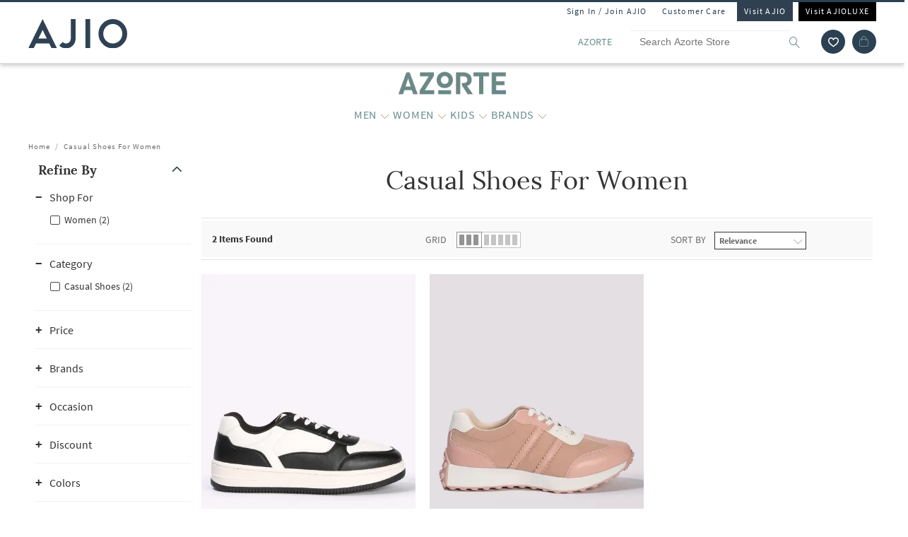

--- FILE ---
content_type: text/html; charset=utf-8
request_url: https://www.azorte.ajio.com/find/Casual-Shoes-For-Women
body_size: 55388
content:
<!DOCTYPE html>
<html lang="en">
    <head>
      <meta http-equiv="Content-Type" content="text/html; charset=UTF-8">
      <meta http-equiv="X-UA-Compatible" content="IE=edge,chrome=1">
      <meta name="format-detection" content="telephone=no" />
      <meta charset="utf-8" />
      <meta name = "google-site-verification" content ="mst3EDdpHbIKH409fDtfXk-wS6DAbcyLv-BXDg55gfo"/>
      <!-- <meta http-equiv="Cache-control" content="no-transform"> -->
      <meta name="viewport" content="width=device-width, initial-scale=1.0, user-scalable=no"/>
      <meta name="author" content="">
        
          <meta name="keywords" content="Casual%20Shoes%20For%20Women, Buy Casual%20Shoes%20For%20Women Online | AJIO">
        
        <meta name="og:type" content="website">
        <meta name="og:site_name" content="Ajio.com">
        <meta name="fb:app_id" content="233163173739076">
        <meta name="twitter:card" content="summary">
        <meta name="twitter:site" content="@AJIOLife">
        
        
          <meta name="description" content="Best Offers on Casual%20shoes%20for%20women - Upto 20-71% off Sale - Original Products, Fastest Delivery, No additional taxes, COD & Exchange/Return. Buy now!">
          <meta name="og:description" content="Best Offers on Casual%20shoes%20for%20women - Upto 20-71% off Sale - Original Products, Fastest Delivery, No additional taxes, COD & Exchange/Return. Buy now!">
          <meta name="twitter:description" content="Best Offers on Casual%20shoes%20for%20women - Upto 20-71% off Sale - Original Products, Fastest Delivery, No additional taxes, COD & Exchange/Return. Buy now!">
        
        
          <meta name="og:url" content="https://www.azorte.ajio.com/find/Casual-Shoes-For-Women">
          <meta name="twitter:url" content="https://www.azorte.ajio.com/find/Casual-Shoes-For-Women">
        

        
        <meta name="twitter:app:name:iphone" content="AJIO">
        <meta name="twitter:app:id:iphone" content="1113425372">
        <meta name="twitter:app:name:googleplay" content="AJIO">
        <meta name="twitter:app:id:googleplay" content="com.ril.ajio">
        <meta name="twitter:creator" content="@AJIOlife">
        <meta name="twitter:domain" content="Ajio.com">
        <meta name="apple-mobile-web-app-capable" content="yes" />
        <meta name="apple-mobile-web-app-status-bar-style" content="black" />
       
        <meta name="HandheldFriendly" content="True">
        <meta name="MobileOptimized" content="970">
        
           <meta name="robots" content="index,follow">
         
        <!-- DNS Prefetch Links -->
        <link rel="dns-prefetch" href="https://assets-jiocdn.ajio.com" />
        <link rel="dns-prefetch" href="https://ajax.googleapis.com" />
        <link rel="dns-prefetch" href="https://www.googletagmanager.com" />
        <link rel="dns-prefetch" href="https://www.google-analytics.com"/>
        <script type="text/javascript" src="https://ajax.googleapis.com/ajax/libs/jquery/3.3.1/jquery.min.js" async></script>

        <!-- Google Tag Manager -->
          <script>(function(w,d,s,l,i){w[l]=w[l]||[];w[l].push({'gtm.start':
            new Date().getTime(),event:'gtm.js'});var f=d.getElementsByTagName(s)[0],
            j=d.createElement(s),dl=l!='dataLayer'?'&l='+l:'';j.async=true;j.src=
            'https://www.googletagmanager.com/gtm.js?id='+i+dl;f.parentNode.insertBefore(j,f);
            })(window,document,'script','dataLayer','GTM-KGJPN7D');</script>
        <!-- End Google Tag Manager -->
        <!-- Facebook Pixel Code -->
      <!-- End Facebook Pixel Code -->
        
        
          <style>
            .dp-shm,.dp-shm *,.dp-shm ::after,.dp-shm ::before{box-sizing:border-box;margin:0;padding:0;font-size:0}.dp-shm-dply-inbck{display:inline-block}.dp-shm-brdus{border-radius:2px}.dp-shm-gray{background-color:#f5f5f5}img{vertical-align:middle}.dp-shm{position:fixed;width:100%;height:100%;top:0;left:0;background-color:#fff;z-index:4001}.dp-shm-hd,.dp-shm-hd-sgin,.dp-shm-hd-logo,.dp-shm-hd-search,.dp-shm-closet,.dp-shm-cart,.dp-shm-bnr{position:relative}.dp-shm-hd-wrapper{position:fixed;width:100%;border-bottom:1px solid #f5f5f5}.dp-shm-hd{width:1280px;margin:auto}.dp-shm-hd-sgin{width:1280px;height:26px}.dp-shm-hd-menu{width:1280px;padding:13.6px 50px 13.5px;margin:auto}.dp-shm-hd-menu > *{vertical-align:middle}.dp-shm-hd-logo{width:77.3px;height:26.5px}.dp-shm-hd-nav{margin-left:235.8px}.dp-shm-hd-nav,.dp-shm-hd-nav > div{position:relative;height:16.5px}.dp-shm-hd-nav-txt{width:67.3px;margin-right:43.3px}.dp-shm-hd-search{width:298.5px;height:29.9px;border-radius:22px;margin-right:22.5px}.dp-shm-closet,.dp-shm-cart{width:31px;height:31px;border-radius:50%}.dp-shm-closet{margin-right:12px}.dp-shm-content{width:100%;height:calc(100% - 84.09px);overflow:scroll;margin-top:83.8px}.dp-shm-mgn-h1{margin-bottom:16.3px}.dp-shm-mgn-h2{margin-bottom:16.1px}.dp-shm-mgn-h3{margin-bottom:13.5px}.dp-shm-mgn-tp-25{margin-top:35px}.dp-shm-plp{width:1280px;height:100%;padding:29.4px 0 0 50px;margin:auto}.dp-shm-plp-lft,.dp-shm-plp-rgt{float:left;height:100%}.dp-shm-plp-lft{width:161.3px}.dp-shm-plp-rgt{width:984px;padding-left:112px}.dp-shm-nav-h1,.dp-shm-nav-lst-cntr,.dp-shm-nav-h2,.dp-shm-nav-h3,.dp-shm-plp-cat-hd-cntr,.dp-shm-plp-cat-hd,.dp-shm-plp-cust-fltr,.dp-shm-plp-item,.dp-shm-item-card,.dp-shm-item-txt{position:relative}.dp-shm-nav-h1{height:27px}.dp-shm-nav-lst-cntr{padding-left:10%;height:100%}.dp-shm-nav-h2,.dp-shm-nav-h3{width:69.3px;height:11.9px}.dp-shm-lst{padding-left:25%}.dp-shm-plp-cat-hd-cntr{height:27px;margin-bottom:39px}.dp-shm-plp-cat-hd{width:162px;height:inherit;margin:auto}.dp-shm-plp-cust-fltr{height:45px;margin-bottom:21px}.dp-shm-plp-items:last-child .dp-shm-plp-item{margin-top:47.6px}.dp-shm-plp-item{float:left;width:268px;margin-right:34px}.dp-shm-plp-item:last-child{margin-right:0}.dp-shm-item-card{height:347px;margin-bottom:5.2px}.dp-shm-item-txt{height:9.9px;margin:auto;margin-bottom:11.3px}.dp-shm-item-txt:last-child{margin-bottom:0}.dp-shm-item-txt1{width:67.3px}.dp-shm-item-txt2,.dp-shm-item-txt3{width:104.2px}.dp-shm-anm:after{content:"";background-color:#000;width:100%;height:100%;position:absolute;top:0;left:0;-webkit-animation-duration:.7s;animation-duration:.7s;-webkit-animation-iteration-count:infinite;animation-iteration-count:infinite;-webkit-animation-name:dp-shm-anm-kyfrm;animation-name:dp-shm-anm-kyfrm;-webkit-animation-timing-function:linear;animation-timing-function:linear;background:-webkit-linear-gradient(left,hsla(0,0%,100%,0),hsla(0,0%,100%,0.4) 30%,hsla(0,0%,100%,0) 70%);filter:progid:DXImageTransform.Microsoft.gradient(startColorstr="#00ffffff",endColorstr="#00ffffff",GradientType=1)}@keyframes dp-shm-anm-kyfrm{0%{transform:translate3d(-100%,0,0)}100%{transform:translate3d(100%,0,0)}}
          </style>
        
        
        
        
          
        
        
          <script>
            (function(i, s, o, g, r, a, m) {
                i['GoogleAnalyticsObject'] = r;
                i[r] = i[r] || function()
  
                {
                    (i[r].q = i[r].q || []).push(arguments)
                }, i[r].l = 1 * new Date();
                a = s.createElement(o),
                    m = s.getElementsByTagName(o)[0];
                a.async = 1;
                a.src = g;
                m.parentNode.insertBefore(a, m)
            })(window, document, 'script', 'https://www.google-analytics.com/analytics.js', 'ga');
            ga('create', "UA-68002030-1", 'auto');
  
          </script>
          
        <!-- 
          <script type="text/javascript" src="https://assets-jiocdn.ajio.com/DataGrinchWebSDK.min.js"></script>
        

        
          <script type="text/javascript" src="https://assets-jiocdn.ajio.com/fetchIPAddress200.js"></script>
         -->
        
          <link rel="preload" href="https://assets-jiocdn.ajio.com/static/assets/desktop.1b0fe8fb94efe0cd51b3.1b0fe8fb94efe0cd51b3.css" as="style">
          <link rel="preload" as="script" href=https://assets-jiocdn.ajio.com/static/assets/desktop-libraries.ede35916637cc97d2810.ede35916637cc97d2810.js>
          <link rel="preload" as="script" href=https://assets-jiocdn.ajio.com/static/assets/desktop-vendors.70ce135be022dd075a3a.70ce135be022dd075a3a.js>
          <link rel="preload" as="script" href=https://assets-jiocdn.ajio.com/static/assets/desktop.b600c77f903b9ad4c92c.b600c77f903b9ad4c92c.js>
          <link rel="preload" href=https://assets-jiocdn.ajio.com/static/assets/fonts/jioicons--24c73fbb1bb3a58d33ed9f1a3be6a55c.24c73fbb1bb3a58d33ed9f1a3be6a55c.woff as="font" type="font/woff" crossorigin="anonymous">
          <link rel="preload" href=https://assets-jiocdn.ajio.com/static/assets/fonts/Lora--12c052959e60357f292b2bed94162d01.12c052959e60357f292b2bed94162d01.woff as="font" type="font/woff" crossorigin="anonymous">
          <link rel="preload" href=https://assets-jiocdn.ajio.com/static/assets/fonts/Lora-Bold--755b0d247421de7700dd580f3c5dc7d3.755b0d247421de7700dd580f3c5dc7d3.woff as="font" type="font/woff" crossorigin="anonymous">
          <link rel="preload" href=https://assets-jiocdn.ajio.com as="font" type="font/woff" crossorigin="anonymous">
          <link rel="preload" href=https://assets-jiocdn.ajio.com/static/assets/fonts/SourceSansPro-Bold--24b1bb81f77894c7ccc2e4d4ff2101fb.24b1bb81f77894c7ccc2e4d4ff2101fb.woff as="font" type="font/woff" crossorigin="anonymous">
          <link rel="preload" href=https://assets-jiocdn.ajio.com/static/assets/fonts/SourceSansPro-Semibold--f20dfd7873706e4dc6a6523bef4b845e.f20dfd7873706e4dc6a6523bef4b845e.woff as="font" type="font/woff" crossorigin="anonymous">
          <link rel="preload" href=https://assets-jiocdn.ajio.com/static/assets/fonts/Muli_Regular--50aa6723c3983d2f7322ebd7fc99bdc3.50aa6723c3983d2f7322ebd7fc99bdc3.woff as="font" type="font/woff" crossorigin="anonymous">
          <link rel="preload" href=https://assets-jiocdn.ajio.com/static/assets/fonts/Muli_Bold--ef0ddd4c3565d4840dc2f11345cf1c02.ef0ddd4c3565d4840dc2f11345cf1c02.woff as="font" type="font/woff" crossorigin="anonymous">
        

        <!-- Schema Common for All Pages -->
        <script type="application/ld+json">
            {
            "@context":"http://schema.org/",
            "@type":"Organization",
            "name":"Ajio",
            "url":"https://www.ajio.com/",
            "contactPoint" :
            [
              { "@type" : "ContactPoint",
                "telephone" : "+91-1800-889-9991",
                "contactType" : "Customer Service",
                "contactOption" : "TollFree",
                "email": "customercare@ajio.com"
              } , {
                "@type" : "ContactPoint",
                "telephone" : "+91-1800-419-8998",
                "contactType" : "Customer Service",
                "contactOption" : "TollFree",
                "email": "customercare@ajio.com"
              }
            ],
            "logo":"https://assets-jiocdn.ajio.com/static/img/ajio-logo-white.png",
            "sameAs":[
            "https://www.facebook.com/AJIOlife",
            "https://twitter.com/AJIOLife",
            "https://plus.google.com/+AJIOLife",
            "https://www.youtube.com/channel/UCLLJ-WNgEp0Sg7zPShZgETw",
            "https://www.pinterest.com/ajiolife/",
            "https://www.instagram.com/ajiolife/"
            ]
          }
        </script>
        
          <!-- Schema for BreadCrumbs -->
          <script type="application/ld+json">
          {
          "@context" : "https://schema.org",
          "@type" : "BreadcrumbList",
          "itemListElement": [{"@type":"ListItem","position":1,"item":{"@id":"https://www.ajio.com/","name":"Home"}},{"@type":"ListItem","position":2,"item":{"@id":"https://www.ajio.com/search?text=Casual+Shoes+For+Women%3Arelevance","name":"Casual Shoes For Women:relevance"}}]          }
          </script>
        
        
        
          <title>Best Offers on Casual shoes for women upto 20-71% off - Limited period sale | AJIO</title>
        
        
          <link rel="stylesheet" id = "appCss" type="text/css" media="all" href="https://assets-jiocdn.ajio.com/static/assets/desktop.1b0fe8fb94efe0cd51b3.1b0fe8fb94efe0cd51b3.css">
        
        <link rel="shortcut icon" href="https://assets-jiocdn.ajio.com/static/img/favicon.ico">
        
          <script type="application/ld+json">
            {
            "@context": "http://schema.org",
            "@type": "ItemList",
            "url": "http://www.azorte.ajio.com/find/Casual-Shoes-For-Women",
            "numberOfItems": "2",
            "itemListElement": [{"@type":"ListItem","name":"Outryt by AZORTE Low-Top Lace-Up Shoes","image":"https://assets.ajio.com/medias/sys_master/root/20241219/IL9u/676421100f47f80c870f2a1c/-286Wx359H-450167180-black-MODEL.jpg","url":"https://www.ajio.com/outryt-by-azorte-low-top-lace-up-shoes/p/450167180_black","position":1},{"@type":"ListItem","name":"Outryt by AZORTE Women Lace-Up Casual Shoes","image":"https://assets.ajio.com/medias/sys_master/root/20240916/RPyk/66e819151d763220faec35e0/-286Wx359H-450164969-nude-MODEL.jpg","url":"https://www.ajio.com/outryt-by-azorte-women-lace-up-casual-shoes/p/450164969_nude","position":2}]            }
          </script>
        
        
          <link rel="canonical" href="https://www.azorte.ajio.com/find/Casual-Shoes-For-Women"/>
        
        <!-- CleverTap -->
        
          <!-- TODO: Add clevertap script in next release-->
        
        
          <link rel="alternate" href="android-app://com.ril.ajio/https/www.azorte.ajio.com/find/Casual-Shoes-For-Women"/>
        
        
          <link rel="alternate" href="ios-app://1113425372/https/www.azorte.ajio.com/find/Casual-Shoes-For-Women"/>
        
        
  

        <!-- Google Sign In  -->
        <script src="https://apis.google.com/js/platform.js?onload=init" async defer></script>

        <script>var pathvars={worker:"/service-worker.js",manifest:"/manifest.json", workerStatus: false};</script>

        <script src="https://clientcdn.pushengage.com/core/1984.js" async>_pe.subscribe();</script>
        <style type="text/css" media="screen, print">
          
            @font-face {
              font-family: "jioicons";
              src: url("https://assets-jiocdn.ajio.com/static/assets/fonts/jioicons--24c73fbb1bb3a58d33ed9f1a3be6a55c.24c73fbb1bb3a58d33ed9f1a3be6a55c.woff") format('woff'),
              url("https://assets-jiocdn.ajio.com/static/assets/fonts/jioicons--909f1eebaca13ed6ff3ca5134372a6be.909f1eebaca13ed6ff3ca5134372a6be.ttf") format('ttf');
            }
            @font-face {
              font-family: "Lora";
              src: url("https://assets-jiocdn.ajio.com/static/assets/fonts/Lora-Regular--12c052959e60357f292b2bed94162d01.12c052959e60357f292b2bed94162d01.woff") format('woff'),
              url("https://assets-jiocdn.ajio.com/static/assets/fonts/Lora-Regular--72631269e4dc9b244bfb441ea22188fe.72631269e4dc9b244bfb441ea22188fe.ttf") format('ttf');
            }
            @font-face {
              font-family: "Lora";
              font-weight: 700;
              src: url("https://assets-jiocdn.ajio.com/static/assets/fonts/Lora-Bold--755b0d247421de7700dd580f3c5dc7d3.755b0d247421de7700dd580f3c5dc7d3.woff") format('woff'),
              url("https://assets-jiocdn.ajio.com/static/assets/fonts/Lora-Bold--9f29b0511c09bc963b6439efc1f21d4e.9f29b0511c09bc963b6439efc1f21d4e.ttf") format('ttf');
            }
            @font-face {
              font-family: "Lora";
              font-weight: 800;
              src: url("https://assets-jiocdn.ajio.com/static/assets/fonts/Lora-Bold--755b0d247421de7700dd580f3c5dc7d3.755b0d247421de7700dd580f3c5dc7d3.woff") format('woff'),
              url("https://assets-jiocdn.ajio.com/static/assets/fonts/Lora-Bold--9f29b0511c09bc963b6439efc1f21d4e.9f29b0511c09bc963b6439efc1f21d4e.ttf") format('ttf');
            }
            @font-face {
              font-family: "SourceSansPro";
              src: url("https://assets-jiocdn.ajio.com/static/assets/fonts/SourceSansPro-Regular--70479481cd786114774c92e8d04a4028.70479481cd786114774c92e8d04a4028.woff") format('woff'),
              url("https://assets-jiocdn.ajio.com/static/assets/fonts/SourceSansPro-Regular--ba6cad25afe01d394e830f548a7f94df.ba6cad25afe01d394e830f548a7f94df.ttf") format('ttf')
            }
            @font-face {
              font-family: "SourceSansPro";
              font-weight: 800;
              src:  url("https://assets-jiocdn.ajio.com/static/assets/fonts/SourceSansPro-Bold--24b1bb81f77894c7ccc2e4d4ff2101fb.24b1bb81f77894c7ccc2e4d4ff2101fb.woff") format('woff'),
              url("https://assets-jiocdn.ajio.com/static/assets/fonts/SourceSansPro-Bold--5c6c404eca1aa7c5951e05d7f2cf40eb.5c6c404eca1aa7c5951e05d7f2cf40eb.ttf") format('ttf')
            }
            @font-face {
              font-family: "SourceSansPro";
              font-weight: 700;
              src:  url("https://assets-jiocdn.ajio.com/static/assets/fonts/SourceSansPro-Bold--24b1bb81f77894c7ccc2e4d4ff2101fb.24b1bb81f77894c7ccc2e4d4ff2101fb.woff") format('woff'),
              url("https://assets-jiocdn.ajio.com/static/assets/fonts/SourceSansPro-Bold--5c6c404eca1aa7c5951e05d7f2cf40eb.5c6c404eca1aa7c5951e05d7f2cf40eb.ttf") format('ttf')
            }
            @font-face {
              font-family: "SourceSansPro";
              font-weight: 600;
              src:  url("https://assets-jiocdn.ajio.com/static/assets/fonts/SourceSansPro-Semibold--f20dfd7873706e4dc6a6523bef4b845e.f20dfd7873706e4dc6a6523bef4b845e.woff") format('woff'),
              url("https://assets-jiocdn.ajio.com/static/assets/fonts/SourceSansPro-Semibold--52984b3a4e09652a6feee711d5c169fd.52984b3a4e09652a6feee711d5c169fd.ttf") format('ttf')
            }
            @font-face {
              font-family: "Muli";
              font-style: normal;
              font-weight: normal;
              font-display: "swap";
              src: url("https://assets-jiocdn.ajio.com/static/assets/fonts/Muli_Regular--50aa6723c3983d2f7322ebd7fc99bdc3.50aa6723c3983d2f7322ebd7fc99bdc3.woff") format('woff');
            }
            @font-face {
              font-family: "Muli";
              font-style: normal;
              font-weight: bold;
              font-display: "swap";
              src: url("https://assets-jiocdn.ajio.com/static/assets/fonts/Muli_Bold--ef0ddd4c3565d4840dc2f11345cf1c02.ef0ddd4c3565d4840dc2f11345cf1c02.woff") format('woff');
            }
            @font-face {
              font-family: ajioicons;
              src: url("https://assets-jiocdn.ajio.com/static/assets/fonts/refresh-icons--53f209dfa925395f692391d3adcba31f.53f209dfa925395f692391d3adcba31f.woff") format("woff");
            }
          
          
        </style>
    </head>
    <body>
       <!-- FB Sign In -->
       
       <script>
          window.fbAsyncInit = function () {
            FB.init({
              appId: '530272470511330', //'530272470511330', 530272470511330-MR 1757468351183392-MK
              autoLogAppEvents: true,
              xfbml: true,
              version: 'v2.11'
            });

            // Broadcast an event when FB object is ready
            var fbInitEvent = new Event('FBObjectReady');
            document.dispatchEvent(fbInitEvent);
          };
          // Load the SDK asynchronously
          (function (d, s, id) {
            var js, fjs = d.getElementsByTagName(s)[0];
            if (d.getElementById(id)) { return; }
            js = d.createElement(s); js.id = id;
            js.src = "https://connect.facebook.net/en_US/sdk.js";
            fjs.parentNode.insertBefore(js, fjs);
          }(document, 'script', 'facebook-jssdk'));
        </script>
       

      
      <!-- Affise Pixel -->
        
      <script>
        function delAff(){localStorage.removeItem("affAw"),localStorage.removeItem("affID"),localStorage.removeItem("affQuery")}function affDAw(){let e=new URLSearchParams(window.location.search);(e.get("utm_source")||e.get("utm_medium")||e.get("utm_campaign"))&&!e.get("clickid")&&delAff();let f=localStorage.getItem("affAw");if(f){let t=new Date(f);new Date>=t&&delAff()}}affDAw();
      </script>
      
      <script>
        function delAff(){localStorage.removeItem("affAw"),localStorage.removeItem("affID"),localStorage.removeItem("affQuery")}function affDAw(){let e=new URLSearchParams(window.location.search);(e.get("utm_source")||e.get("utm_medium")||e.get("utm_campaign"))&&!e.get("clickid")&&delAff();let f=localStorage.getItem("affAw");if(f){let t=new Date(f);new Date>=t&&delAff()}}affDAw();
      </script>

      <div id="app"><div><div class="dp-shm"><div class="dp-shm-hd-wrapper"><div class="dp-shm-hd"><div class="dp-shm-hd-sgin dp-shm-gray dp-shm-anm"></div><div class="dp-shm-hd-menu"><div class="dp-shm-anm dp-shm-dply-inbck dp-shm-hd-logo dp-shm-gray dp-shm-brdus"></div><div class="dp-shm-hd-nav dp-shm-dply-inbck"><div class="dp-shm-anm dp-shm-dply-inbck dp-shm-hd-nav-txt dp-shm-gray dp-shm-brdus"></div><div class="dp-shm-anm dp-shm-dply-inbck dp-shm-hd-nav-txt dp-shm-gray dp-shm-brdus"></div><div class="dp-shm-anm dp-shm-dply-inbck dp-shm-hd-nav-txt dp-shm-gray dp-shm-brdus"></div><div class="dp-shm-anm dp-shm-dply-inbck dp-shm-hd-nav-txt dp-shm-gray dp-shm-brdus"></div></div><div class="dp-shm-anm dp-shm-dply-inbck dp-shm-hd-search dp-shm-gray"></div><div class="dp-shm-anm dp-shm-dply-inbck dp-shm-closet dp-shm-gray"></div><div class="dp-shm-anm dp-shm-dply-inbck dp-shm-cart dp-shm-gray"></div></div></div></div><div class="dp-shm-content"><div class="dp-shm-plp"><div class="dp-shm-plp-lft"><div class="dp-shm-nav-h1 dp-shm-mgn-h1 dp-shm-gray dp-shm-anm"></div><div class="dp-shm-nav-lst-cntr"><div class="dp-shm-nav-h2 dp-shm-mgn-h2 dp-shm-gray dp-shm-anm"></div><div class="dp-shm-lst"><div class="dp-shm-nav-h3 dp-shm-mgn-h3 dp-shm-gray dp-shm-anm"></div><div class="dp-shm-nav-h3 dp-shm-mgn-h3 dp-shm-gray dp-shm-anm"></div><div class="dp-shm-nav-h3 dp-shm-mgn-h3 dp-shm-gray dp-shm-anm"></div><div class="dp-shm-nav-h3 dp-shm-mgn-h3 dp-shm-gray dp-shm-anm"></div><div class="dp-shm-nav-h3 dp-shm-mgn-h3 dp-shm-gray dp-shm-anm"></div></div><div class="dp-shm-nav-h2 dp-shm-mgn-h2 dp-shm-gray dp-shm-anm dp-shm-mgn-tp-25"></div><div class="dp-shm-lst"><div class="dp-shm-nav-h3 dp-shm-mgn-h3 dp-shm-gray dp-shm-anm"></div><div class="dp-shm-nav-h3 dp-shm-mgn-h3 dp-shm-gray dp-shm-anm"></div><div class="dp-shm-nav-h3 dp-shm-mgn-h3 dp-shm-gray dp-shm-anm"></div><div class="dp-shm-nav-h3 dp-shm-mgn-h3 dp-shm-gray dp-shm-anm"></div><div class="dp-shm-nav-h3 dp-shm-mgn-h3 dp-shm-gray dp-shm-anm"></div></div><div class="dp-shm-nav-h2 dp-shm-mgn-h2 dp-shm-gray dp-shm-anm dp-shm-mgn-tp-25"></div><div class="dp-shm-nav-h2 dp-shm-mgn-h2 dp-shm-gray dp-shm-anm dp-shm-mgn-tp-25"></div><div class="dp-shm-nav-h2 dp-shm-mgn-h2 dp-shm-gray dp-shm-anm dp-shm-mgn-tp-25"></div><div class="dp-shm-nav-h2 dp-shm-mgn-h2 dp-shm-gray dp-shm-anm dp-shm-mgn-tp-25"></div></div></div><div class="dp-shm-plp-rgt"><div class="dp-shm-plp-rgt-blk"><div class="dp-shm-plp-cat-hd-cntr"><div class="dp-shm-plp-cat-hd dp-shm-gray dp-shm-anm"></div></div><div class="dp-shm-plp-cust-fltr dp-shm-gray dp-shm-anm"></div><div class="dp-shm-plp-items"><div class="dp-shm-plp-item"><div class="dp-shm-item-card dp-shm-gray dp-shm-anm"></div><div class="dp-shm-item-txt1 dp-shm-item-txt dp-shm-gray dp-shm-anm"></div><div class="dp-shm-item-txt2 dp-shm-item-txt dp-shm-gray dp-shm-anm"></div><div class="dp-shm-item-txt3 dp-shm-item-txt dp-shm-gray dp-shm-anm"></div></div><div class="dp-shm-plp-item"><div class="dp-shm-item-card dp-shm-gray dp-shm-anm"></div><div class="dp-shm-item-txt1 dp-shm-item-txt dp-shm-gray dp-shm-anm"></div><div class="dp-shm-item-txt2 dp-shm-item-txt dp-shm-gray dp-shm-anm"></div><div class="dp-shm-item-txt3 dp-shm-item-txt dp-shm-gray dp-shm-anm"></div></div><div class="dp-shm-plp-item"><div class="dp-shm-item-card dp-shm-gray dp-shm-anm"></div><div class="dp-shm-item-txt1 dp-shm-item-txt dp-shm-gray dp-shm-anm"></div><div class="dp-shm-item-txt2 dp-shm-item-txt dp-shm-gray dp-shm-anm"></div><div class="dp-shm-item-txt3 dp-shm-item-txt dp-shm-gray dp-shm-anm"></div></div></div><div class="dp-shm-plp-items"><div class="dp-shm-plp-item"><div class="dp-shm-item-card dp-shm-gray dp-shm-anm"></div><div class="dp-shm-item-txt1 dp-shm-item-txt dp-shm-gray dp-shm-anm"></div></div><div class="dp-shm-plp-item"><div class="dp-shm-item-card dp-shm-gray dp-shm-anm"></div><div class="dp-shm-item-txt1 dp-shm-item-txt dp-shm-gray dp-shm-anm"></div></div><div class="dp-shm-plp-item"><div class="dp-shm-item-card dp-shm-gray dp-shm-anm"></div><div class="dp-shm-item-txt1 dp-shm-item-txt dp-shm-gray dp-shm-anm"></div></div></div></div></div></div></div></div><div class="azorte store-in-store  "><div id="appContainer"><div class="false header-wrapper"><div class="main-header dodShadow" style="height:90px"><header><div class=" guest-header"><ul><li><span id="loginAjio" tabindex="0" role="button" class="  login-form login-modal" aria-label="Sign In / Join Ajio">Sign In / Join AJIO</span></li><li><a href="https://www.ajio.com/selfcare" aria-label="Customer Care">Customer Care</a></li><li class="visit-ajio ajio_color"><a href="https://www.ajio.com" aria-label="Visit Ajio">Visit AJIO</a></li><li class="visit-ajio"><a href="https://luxe.ajio.com" aria-label="Visit Ajioluxe">Visit AJIOLUXE</a></li></ul></div><div class="logo-float undefined"><a href="https://www.ajio.com"><img width="130px" src="https://assets-jiocdn.ajio.com/static/img/Ajio-Logo.svg" alt="Ajio logo" title=""/></a></div><div class="header-right"><div class="scb"><form><div class="searchbar-view" role="search" style="display:flex"><div class="react-autosuggest__container react-autosuggest__container--open"><p class="sub-store-name" style="background-color:#FFFFFF;color:#678C8C">AZORTE</p><input autoComplete="off" style="border-color:#FFFFFF" tabindex="0" aria-label="Search Azorte Store" class="react-autosuggest__input react-autosuggest__input--open" placeholder="Search Azorte Store" name="searchVal" type="text" value=""/></div><button type="submit" class="rilrtl-button" style="background-color:#FFFFFF" aria-label="search"><span class="ic-search" style="color:#678C8C"></span></button></div></form><div aria-label="wishlist icon" class="popup-blk wishlist-blk-icon"><img tabindex="0" src="https://assets-jiocdn.ajio.com/static/img/wishlistIcon.svg" aria-label="wishlist icon" alt="Wishlist icon"/></div><div class="popup-blk cart-blk"><div role="alert" aria-live="assertive" aria-atomic="true" tabindex="-1" style="position:absolute;width:1px;height:1px;margin:-1px;border:0;padding:0;clip:rect(0 0 0 0);overflow:hidden;white-space:nowrap"></div><a href="https://www.ajio.com/cart" aria-label="Cart" tabindex="0"><div class="ic-cart " style="color:#678C8C;background-color:#2c4152" tabindex="-1" aria-hidden="true"></div></a></div></div></div></header><div></div></div><div class="sub-header transition-element" id="subHeader" style="background-color:#FFFFFF;color:#678C8C;height:100px;top:90px"><div class="sub-header-wrapper transition-element" style="background-color:#FFFFFF;height:100px"><div class="sub-store-header" style="height:35px"><a href="/" style="height:35px"><img src="https://assets.ajio.com/cms/AJIO/MOBILE/Azorte-01.png" class="sub-store-brand-icon transition-element" alt="Ajio logo" style="height:35px;min-height:35px"/></a></div><div class="menu-newlist" role="navigation"><ul class="level-first transition-element" style="padding-top:10px"><li style="height:45px;line-height:35px" data-test="li-MEN"><div id="menu-item-seperator" style="display:flex;align-items:center"><div style="position:relative;width:max-content"><div id="menu-caret-link"><a href="https://azorte.ajio.com/c/8302" style="color:#678C8C;height:45px;font-size:16px" title="MEN" class=" alignTag"><span>MEN</span></a><button class="expand-nav-btn" aria-expanded="false" aria-controls="ul-MEN" aria-label="MEN More"><img src="https://assets-jiocdn.ajio.com/static/img/filter-downarrow-icon.png" alt=""/></button></div></div></div><div class="menu-flyout close-seo-dropdown-menu  " style="top:100px" id="ul-MEN"><ul class="menu-lfirst" role="tablist" aria-labelledby="shop-by"><span class="shopby-text" aria-label="Shop by:" aria-hidden="true" id="shop-by">Shop by: </span><li id="listItems-shopBy" class="catg inactive-text"><div role="tab" aria-label="Categories acts as link" aria-selected="false" id="tab-Categories" aria-controls="tabpanel-Categories" tabindex="0"><a tabindex="-1" href="/" data-test="navigation-list" id="shop-by-tabs">Categories</a></div><div class="flyout-inner"><div class="menu-lsec menu-lsec-full-width " id="inner"><div class="column column-1"><div class="third-level" id="third"><div class="title"><a href="https://azorte.ajio.com/s/top-wear-4942-74651"><span><strong>TOPWEAR</strong></span></a></div><div class="items" role="list"><div role="listitem"><span><a href="https://azorte.ajio.com/s/mens-jackets-and-coats-4832-60341" aria-label="Jackets &amp; Coats">Jackets &amp; Coats</a></span></div><div role="listitem"><span><a href="https://azorte.ajio.com/s/shirts-4832-60341" aria-label="Shirts">Shirts</a></span></div><div role="listitem"><span><a href="https://azorte.ajio.com/s/sweaters-and-cardigans-4832-60341" aria-label="Sweaters &amp; Cardigans">Sweaters &amp; Cardigans</a></span></div><div role="listitem"><span><a href="https://azorte.ajio.com/s/sweat-shirts-and-hoodies-4832-60341" aria-label="Sweatshirts &amp; Hoodies">Sweatshirts &amp; Hoodies</a></span></div><div role="listitem"><span><a href="https://azorte.ajio.com/s/t-shirts-4832-60341" aria-label="T-shirts">T-shirts</a></span></div><div role="listitem"><span><a href="https://azorte.ajio.com/men-kurtas/c/830203006" aria-label="Kurtas">Kurtas</a></span></div><div role="listitem"><span><a href="https://azorte.ajio.com/s/plus-size-4929-62631" aria-label="Plus Size">Plus Size</a></span></div></div></div><div class="third-level" id="third"><div class="title"><a href="https://azorte.ajio.com/s/bottomwear-4942-74651"><span><strong>BOTTOM WEAR</strong></span></a></div><div class="items" role="list"><div role="listitem"><span><a href="https://azorte.ajio.com/s/jeans-4832-60341" aria-label="Jeans">Jeans</a></span></div><div role="listitem"><span><a href="https://azorte.ajio.com/s/shorts-and-34ths-4942-74651" aria-label="Shorts &amp; 3/4ths">Shorts &amp; 3/4ths</a></span></div><div role="listitem"><span><a href="https://azorte.ajio.com/s/trousers-and-pants-4832-60341" aria-label="Trousers &amp; Pants">Trousers &amp; Pants</a></span></div><div role="listitem"><span><a href="https://azorte.ajio.com/s/track-pants-4832-60341" aria-label="Track Pants">Track Pants</a></span></div><div role="listitem"><span><a href="https://azorte.ajio.com/men-pyjamas-churidars/c/830203001" aria-label="Pyjamas">Pyjamas</a></span></div></div></div></div><div class="column column-2"><div class="third-level" id="third"><div class="title"><a href="https://azorte.ajio.com/men-footwear/c/830207"><span><strong>FOOTWEAR</strong></span></a></div><div class="items" role="list"><div role="listitem"><span><a href="https://azorte.ajio.com/s/casual-shoes-4832-60341" aria-label="Casual Shoes">Casual Shoes</a></span></div><div role="listitem"><span><a href="https://azorte.ajio.com/s/flip-flops-and-sandals-4832-60341" aria-label="Flip flops and Sandals">Flip flops and Sandals</a></span></div><div role="listitem"><span><a href="https://azorte.ajio.com/s/formal-shoes-4832-60341" aria-label="Formal Shoes">Formal Shoes</a></span></div><div role="listitem"><span><a href="https://azorte.ajio.com/s/sports-shoes-and-sneakers-4949-66451" aria-label="Sports shoes And Sneakers">Sports shoes And Sneakers</a></span></div></div></div><div class="third-level" id="third"><div class="title"><a href="https://azorte.ajio.com/s/accessories-4942-74651"><span><strong>ACCESSORIES</strong></span></a></div><div class="items" role="list"><div role="listitem"><span><a href="https://azorte.ajio.com/s/bags-134454" aria-label="Bags">Bags</a></span></div><div role="listitem"><span><a href="https://azorte.ajio.com/s/socks-134455" aria-label="Socks">Socks</a></span></div><div role="listitem"><span><a href="https://azorte.ajio.com/s/belts-134456" aria-label="Belts">Belts</a></span></div><div role="listitem"><span><a href="https://azorte.ajio.com/s/wallets-134457" aria-label="Wallets">Wallets</a></span></div><div role="listitem"><span><a href="https://azorte.ajio.com/s/sunglasses-134458" aria-label="Sunglasses">Sunglasses</a></span></div><div role="listitem"><span><a href="https://azorte.ajio.com/s/hatsandcaps-134459" aria-label="Hats &amp; Caps">Hats &amp; Caps</a></span></div><div role="listitem"><span><a href="https://azorte.ajio.com/s/scarvesandties-134460" aria-label="Scarves &amp; Ties">Scarves &amp; Ties</a></span></div></div></div></div><div class="column column-3"><div class="third-level" id="third"><div class="title"><a href="https://azorte.ajio.com/s/sleepwear-and-innerwear-5723-68331"><span><strong>SLEEPWEAR &amp; INNERWEAR</strong></span></a></div><div class="items" role="list"><div role="listitem"><span><a href="https://azorte.ajio.com/c/boxers-5755-82871" aria-label="Boxers">Boxers</a></span></div><div role="listitem"><span><a href="https://azorte.ajio.com/c/pyjamas-5755-82871" aria-label="Pyjamas">Pyjamas</a></span></div><div role="listitem"><span><a href="https://azorte.ajio.com/c/briefs-5755-82871" aria-label="Briefs">Briefs</a></span></div><div role="listitem"><span><a href="https://azorte.ajio.com/c/trunks-5755-82871" aria-label="Trunks">Trunks</a></span></div><div role="listitem"><span><a href="https://azorte.ajio.com/c/vests-5755-82871" aria-label="Vests">Vests</a></span></div><div role="listitem"><span><a href="https://azorte.ajio.com/s/tshirts-167633" aria-label="TShirts">TShirts</a></span></div></div></div></div></div></div></li></ul></div><div class="dp-overlay close-seo-dropdown-overlay" style="top:190px"></div></li><li style="height:45px;line-height:35px" data-test="li-WOMEN"><div id="menu-item-seperator" style="display:flex;align-items:center"><div style="position:relative;width:max-content"><div id="menu-caret-link"><a href="https://azorte.ajio.com/c/8303" style="color:#678C8C;height:45px;font-size:16px" title="WOMEN" class=" alignTag"><span>WOMEN</span></a><button class="expand-nav-btn" aria-expanded="false" aria-controls="ul-WOMEN" aria-label="WOMEN More"><img src="https://assets-jiocdn.ajio.com/static/img/filter-downarrow-icon.png" alt=""/></button></div></div></div><div class="menu-flyout close-seo-dropdown-menu  " style="top:100px" id="ul-WOMEN"><ul class="menu-lfirst" role="tablist" aria-labelledby="shop-by"><span class="shopby-text" aria-label="Shop by:" aria-hidden="true" id="shop-by">Shop by: </span><li id="listItems-shopBy" class="catg inactive-text"><div role="tab" aria-label="Categories acts as link" aria-selected="false" id="tab-Categories" aria-controls="tabpanel-Categories" tabindex="0"><a tabindex="-1" href="/" data-test="navigation-list" id="shop-by-tabs">Categories</a></div><div class="flyout-inner"><div class="menu-lsec menu-lsec-full-width " id="inner"><div class="column column-1"><div class="third-level" id="third"><div class="title"><a href="https://azorte.ajio.com/women-western-wear/c/830316"><span><strong>WESTERN WEAR</strong></span></a></div><div class="items" role="list"><div role="listitem"><span><a href="https://azorte.ajio.com/s/dresses-and-jumpsuits-5161-52221" aria-label="Dresses &amp; Jumpsuits">Dresses &amp; Jumpsuits</a></span></div><div role="listitem"><span><a href="https://azorte.ajio.com/women-tshirts/c/830316018" aria-label="T-shirts">T-shirts</a></span></div><div role="listitem"><span><a href="https://azorte.ajio.com/s/shirts-tops-and-tunics-4948-58611" aria-label="Shirts, Tops &amp; Tunics">Shirts, Tops &amp; Tunics</a></span></div><div role="listitem"><span><a href="https://azorte.ajio.com/women-jeans-jeggings/c/830316001" aria-label="Jeans &amp; Jeggings">Jeans &amp; Jeggings</a></span></div><div role="listitem"><span><a href="https://azorte.ajio.com/s/jackets-and-shrugs-4948-58611" aria-label="Jackets &amp; Shrugs">Jackets &amp; Shrugs</a></span></div><div role="listitem"><span><a href="https://azorte.ajio.com/women-sweaters-cardigans/c/830303017" aria-label="Sweaters &amp; Cardigans">Sweaters &amp; Cardigans</a></span></div><div role="listitem"><span><a href="https://azorte.ajio.com/s/trousers-and-pants-4832-59581" aria-label="Trousers &amp; Pants">Trousers &amp; Pants</a></span></div><div role="listitem"><span><a href="https://azorte.ajio.com/women-leggings/c/830316002" aria-label="Leggings">Leggings</a></span></div><div role="listitem"><span><a href="https://azorte.ajio.com/women-track-pants/c/830316005" aria-label="Track pants">Track pants</a></span></div><div role="listitem"><span><a href="https://azorte.ajio.com/women-shorts/c/830316003" aria-label="Shorts">Shorts</a></span></div><div role="listitem"><span><a href="https://azorte.ajio.com/women-skirts/c/830316004" aria-label="Skirts">Skirts</a></span></div></div></div></div><div class="column column-2"><div class="third-level" id="third"><div class="title"><a href="https://azorte.ajio.com/women-ethnic-wear/c/830303"><span><strong>ETHNIC WEAR</strong></span></a></div><div class="items" role="list"><div role="listitem"><span><a href="https://azorte.ajio.com/s/kurtas-and-kurtis-4948-58611" aria-label="Kurtas &amp; Kurtis">Kurtas &amp; Kurtis</a></span></div><div role="listitem"><span><a href="https://azorte.ajio.com/women-kurta-suit-sets/c/830303009" aria-label="Kurta Suit Sets">Kurta Suit Sets</a></span></div><div role="listitem"><span><a href="https://azorte.ajio.com/women-kurta-dupatta-set/c/830303013" aria-label="Kurta &amp; Dupatta Sets">Kurta &amp; Dupatta Sets</a></span></div><div role="listitem"><span><a href="https://azorte.ajio.com/women-kurta-bottom-set/c/830303014" aria-label="Kurta &amp; Bottom Sets">Kurta &amp; Bottom Sets</a></span></div><div role="listitem"><span><a href="https://azorte.ajio.com/s/leggings-and-churidars-4948-58611" aria-label="Leggings &amp; Churidars">Leggings &amp; Churidars</a></span></div><div role="listitem"><span><a href="https://azorte.ajio.com/women-dupattas/c/830303005" aria-label="Dupattas">Dupattas</a></span></div></div></div><div class="third-level" id="third"><div class="title"><a href="https://azorte.ajio.com/women-footwear/c/830307"><span><strong>FOOTWEAR</strong></span></a></div><div class="items" role="list"><div role="listitem"><span><a href="https://azorte.ajio.com/women-flat-shoes/c/830307008" aria-label="Flat Shoes">Flat Shoes</a></span></div><div role="listitem"><span><a href="https://azorte.ajio.com/women-heeled-shoes/c/830307009" aria-label="Heeled Shoes">Heeled Shoes</a></span></div><div role="listitem"><span><a href="https://azorte.ajio.com/women-boots/c/830307006" aria-label="Boots">Boots</a></span></div><div role="listitem"><span><a href="https://azorte.ajio.com/women-flat-sandals/c/830307002" aria-label="Flat Sandals">Flat Sandals</a></span></div><div role="listitem"><span><a href="https://azorte.ajio.com/women-heeled-sandals/c/830307003" aria-label="Heeled Sandals">Heeled Sandals</a></span></div><div role="listitem"><span><a href="https://azorte.ajio.com/women-sneakers/c/830307015" aria-label="Sneakers">Sneakers</a></span></div><div role="listitem"><span><a href="https://azorte.ajio.com/women-casual-shoes/c/830307007" aria-label="Casual Shoes">Casual Shoes</a></span></div><div role="listitem"><span><a href="https://azorte.ajio.com/women-sports-shoes/c/830307010" aria-label="Sports Shoes">Sports Shoes</a></span></div><div role="listitem"><span><a href="https://azorte.ajio.com/women-flip-flop-slippers/c/830307001" aria-label="Flip Flops &amp; Slippers">Flip Flops &amp; Slippers</a></span></div></div></div><div class="third-level" id="third"><div class="title"><a href="https://azorte.ajio.com/s/sleepwear-and-innerwear-5723-68332"><span><strong>SLEEPWEAR &amp; INNERWEAR</strong></span></a></div><div class="items" role="list"></div></div></div><div class="column column-3"><div class="third-level" id="third"><div class="title"><a href="https://azorte.ajio.com/s/accessories-4948-58611"><span><strong>ACCESSORIES</strong></span></a></div><div class="items" role="list"><div role="listitem"><span><a href="https://azorte.ajio.com/s/handbag-134461" aria-label="Hand Bag">Hand Bag</a></span></div><div role="listitem"><span><a href="https://azorte.ajio.com/s/stolesandscarves-134462" aria-label="Stoles &amp; Scarves">Stoles &amp; Scarves</a></span></div><div role="listitem"><span><a href="https://azorte.ajio.com/s/sunglasses-134463" aria-label="Sunglasses">Sunglasses</a></span></div><div role="listitem"><span><a href="https://azorte.ajio.com/s/belts-134465" aria-label="Belts">Belts</a></span></div><div role="listitem"><span><a href="https://azorte.ajio.com/s/socks-134466" aria-label="Socks">Socks</a></span></div><div role="listitem"><span><a href="https://azorte.ajio.com/s/banglesandbracelets-134467" aria-label="Bangles and Bracelets">Bangles and Bracelets</a></span></div><div role="listitem"><span><a href="https://azorte.ajio.com/s/earring-134468" aria-label="Earring">Earring</a></span></div><div role="listitem"><span><a href="https://azorte.ajio.com/s/neckchainandpendants-134469" aria-label="Neckchain and Pendants">Neckchain and Pendants</a></span></div><div role="listitem"><span><a href="https://azorte.ajio.com/s/hairaccessories-134470" aria-label="Hair Accessories">Hair Accessories</a></span></div><div role="listitem"><span><a href="https://azorte.ajio.com/s/hatsandcaps-134471" aria-label="Hats &amp; Caps">Hats &amp; Caps</a></span></div><div role="listitem"><span><a href="https://azorte.ajio.com/s/otheraccessories-134472" aria-label="Other Accessories">Other Accessories</a></span></div></div></div></div></div></div></li></ul></div><div class="dp-overlay close-seo-dropdown-overlay" style="top:190px"></div></li><li style="height:45px;line-height:35px" data-test="li-KIDS"><div id="menu-item-seperator" style="display:flex;align-items:center"><div style="position:relative;width:max-content"><div id="menu-caret-link"><a href="https://azorte.ajio.com/s/kids-4944-49161" style="color:#678C8C;height:45px;font-size:16px" title="KIDS" class=" alignTag"><span>KIDS</span></a><button class="expand-nav-btn" aria-expanded="false" aria-controls="ul-KIDS" aria-label="KIDS More"><img src="https://assets-jiocdn.ajio.com/static/img/filter-downarrow-icon.png" alt=""/></button></div></div></div><div class="menu-flyout close-seo-dropdown-menu  " style="top:100px" id="ul-KIDS"><ul class="menu-lfirst" role="tablist" aria-labelledby="shop-by"><span class="shopby-text" aria-label="Shop by:" aria-hidden="true" id="shop-by">Shop by: </span><li id="listItems-shopBy" class="catg inactive-text"><div role="tab" aria-label="Categories acts as link" aria-selected="false" id="tab-Categories" aria-controls="tabpanel-Categories" tabindex="0"><a tabindex="-1" href="/" data-test="navigation-list" id="shop-by-tabs">Categories</a></div><div class="flyout-inner"><div class="menu-lsec menu-lsec-full-width " id="inner"><div class="column column-1"><div class="third-level" id="third"><div class="title"><a href="https://azorte.ajio.com/s/boys-5415-67291"><span><strong>BOYS</strong></span></a></div><div class="items" role="list"><div role="listitem"><span><a href="https://azorte.ajio.com/boys/c/8305" aria-label="Boys Collection">Boys Collection</a></span></div><div role="listitem"><span><a href="https://azorte.ajio.com/boys-tshirts/c/830501001" aria-label="T-shirts">T-shirts</a></span></div><div role="listitem"><span><a href="https://azorte.ajio.com/boys-shirts/c/830501002" aria-label="Shirts">Shirts</a></span></div><div role="listitem"><span><a href="https://azorte.ajio.com/boys-trousers-pants/c/830501003" aria-label="Trousers &amp; Pants">Trousers &amp; Pants</a></span></div><div role="listitem"><span><a href="https://azorte.ajio.com/boys-jeans/c/830501006" aria-label="Jeans">Jeans</a></span></div><div role="listitem"><span><a href="https://azorte.ajio.com/boys-track-pants/c/830501014" aria-label="Track Pants">Track Pants</a></span></div><div role="listitem"><span><a href="https://azorte.ajio.com/boys-jackets-coats/c/830501011" aria-label="Jackets &amp; Coats">Jackets &amp; Coats</a></span></div><div role="listitem"><span><a href="https://azorte.ajio.com/boys-sweaters-cardigans/c/830501010" aria-label="Sweaters &amp; Cardigans">Sweaters &amp; Cardigans</a></span></div><div role="listitem"><span><a href="https://azorte.ajio.com/boys-sweatshirts-hoodie/c/830501009" aria-label="Sweatshirt &amp; Hoodies">Sweatshirt &amp; Hoodies</a></span></div><div role="listitem"><span><a href="https://azorte.ajio.com/boys-footwear/c/830508" aria-label="Footwear">Footwear</a></span></div></div></div></div><div class="column column-2"><div class="third-level" id="third"><div class="title"><a href="https://azorte.ajio.com/s/girls-5415-67291"><span><strong>GIRLS</strong></span></a></div><div class="items" role="list"><div role="listitem"><span><a href="https://azorte.ajio.com/girls/c/8306" aria-label="Girls Collection">Girls Collection</a></span></div><div role="listitem"><span><a href="https://azorte.ajio.com/girls-dresses-frocks/c/830601004" aria-label="Dresses &amp; Frocks">Dresses &amp; Frocks</a></span></div><div role="listitem"><span><a href="https://azorte.ajio.com/girls-track-pants/c/830601019" aria-label="Track Pants">Track Pants</a></span></div><div role="listitem"><span><a href="https://azorte.ajio.com/girls-trousers-pants/c/830601005" aria-label="Trousers &amp; Pants">Trousers &amp; Pants</a></span></div><div role="listitem"><span><a href="https://azorte.ajio.com/girls-jeans-jeggings/c/830601009" aria-label="Jeans &amp; Jeggings">Jeans &amp; Jeggings</a></span></div><div role="listitem"><span><a href="https://azorte.ajio.com/girls-jackets-shrugs/c/830601016" aria-label="Jackets &amp; Shrugs">Jackets &amp; Shrugs</a></span></div><div role="listitem"><span><a href="https://azorte.ajio.com/girls-leggings/c/830601008" aria-label="Leggings">Leggings</a></span></div><div role="listitem"><span><a href="https://azorte.ajio.com/girls-tshirts/c/830601001" aria-label="T-shirts">T-shirts</a></span></div><div role="listitem"><span><a href="https://azorte.ajio.com/girls-footwear/c/830611" aria-label="Footwear">Footwear</a></span></div></div></div><div class="third-level" id="third"><div class="title"><a href="https://azorte.ajio.com/s/accessories-5415-67291"><span><strong>ACCESSORIES</strong></span></a></div><div class="items" role="list"><div role="listitem"><span><a href="https://azorte.ajio.com/s/hatsandcaps-134473" aria-label="Hats &amp; Caps">Hats &amp; Caps</a></span></div><div role="listitem"><span><a href="https://azorte.ajio.com/s/hairaccessories-134474" aria-label="Hair Accessories">Hair Accessories</a></span></div><div role="listitem"><span><a href="https://azorte.ajio.com/s/bags-134475" aria-label="Bags">Bags</a></span></div><div role="listitem"><span><a href="https://azorte.ajio.com/s/socks-134476" aria-label="Socks">Socks</a></span></div><div role="listitem"><span><a href="https://azorte.ajio.com/s/otheraccessories-134477" aria-label="Other Accessories">Other Accessories</a></span></div></div></div><div class="third-level" id="third"><div class="title"><a href="https://azorte.ajio.com/c/sleepwear-and-innerwear-5755-22221"><span><strong>Sleepwear &amp; Innerwear</strong></span></a></div><div class="items" role="list"></div></div><div class="third-level" id="third"><div class="title"><a href="https://azorte.ajio.com/infants/c/8304"><span><strong>INFANTS</strong></span></a></div><div class="items" role="list"></div></div></div></div></div></li></ul></div><div class="dp-overlay close-seo-dropdown-overlay" style="top:190px"></div></li><li style="height:45px;line-height:35px" data-test="li-BRANDS"><div id="menu-item-seperator" style="display:flex;align-items:center"><div style="position:relative;width:max-content"><div id="menu-caret-link"><a href="/" style="color:#678C8C;height:45px;font-size:16px" title="BRANDS" class=" alignTag"><span>BRANDS</span></a><button class="expand-nav-btn" aria-expanded="false" aria-controls="ul-BRANDS" aria-label="BRANDS More"><img src="https://assets-jiocdn.ajio.com/static/img/filter-downarrow-icon.png" alt=""/></button></div></div></div><div class="menu-flyout close-seo-dropdown-menu  " style="top:100px" id="ul-BRANDS"><ul class="menu-lfirst" role="tablist" aria-labelledby="shop-by"><span class="shopby-text" aria-label="Shop by:" aria-hidden="true" id="shop-by">Shop by: </span><li id="listItems-shopBy" class="catg inactive-text"><div role="tab" aria-label="Categories acts as link" aria-selected="false" id="tab-Categories" aria-controls="tabpanel-Categories" tabindex="0"><a tabindex="-1" href="/" data-test="navigation-list" id="shop-by-tabs">Categories</a></div><div class="flyout-inner"><div class="menu-lsec menu-lsec-full-width " id="inner"><div class="column column-1"><div class="third-level" id="third"><div class="title"><a href="https://azorte.ajio.com/s/altheory-5618-76871"><span><strong>Altheory</strong></span></a></div><div class="items" role="list"></div></div><div class="third-level" id="third"><div class="title"><a href="https://azorte.ajio.com/s/altheory-sport-5618-76871"><span><strong>Altheory Sport</strong></span></a></div><div class="items" role="list"></div></div><div class="third-level" id="third"><div class="title"><a href="https://azorte.ajio.com/s/outryt-5618-76871"><span><strong>Outryt</strong></span></a></div><div class="items" role="list"></div></div><div class="third-level" id="third"><div class="title"><a href="https://azorte.ajio.com/s/outryt-sport-5618-76871"><span><strong>Outryt Sport</strong></span></a></div><div class="items" role="list"></div></div><div class="third-level" id="third"><div class="title"><a href="https://azorte.ajio.com/s/proearth-5618-76871"><span><strong>Proearth</strong></span></a></div><div class="items" role="list"></div></div><div class="third-level" id="third"><div class="title"><a href="https://azorte.ajio.com/s/svrnaa-5618-76871"><span><strong>Svrnaa</strong></span></a></div><div class="items" role="list"></div></div><div class="third-level" id="third"><div class="title"><a href="https://azorte.ajio.com/s/wotnot-5618-76871"><span><strong>Wotnot</strong></span></a></div><div class="items" role="list"></div></div></div></div></div></li></ul></div><div class="dp-overlay close-seo-dropdown-overlay" style="top:190px"></div></li></ul></div></div></div></div><div class="content" style="margin-top:190px"><div><div class="main-view page page--category-desktop product-view"></div></div></div><div class="   main-footer"><footer><div class="ftr-top"><ul><li><span class="ic-update" aria-hidden="true"></span><span aria-label="EASY EXCHANGE"><strong>EASY EXCHANGE</strong></span></li><li><span class="ic-pikup" aria-hidden="true"></span><span aria-label="100% HANDPICKED"><strong>100% HANDPICKED</strong></span></li><li><span class="ic-qlty" aria-hidden="true"></span><span aria-label="ASSURED QUALITY"><strong>ASSURED QUALITY</strong></span></li></ul></div><div class="ftr-cont"><div class="ftr-body"><div class="ftr-bodyinner"><section class="ftr-support"><div class="headline" aria-label="Ajio" role="heading" aria-level="2"><strong>Ajio</strong></div><ul class="ftr-items"><li><a href="https://ajio.com/help/whoweare" target="_self" title="Who We Are" aria-label="Who We Are">Who We Are</a></li><li><a href="/ajio-careers" target="_self" title="Join Our Team" aria-label="Join Our Team">Join Our Team</a></li><li><a href="/help/termsAndCondition" target="_self" title="Terms &amp; Condition" aria-label="Terms &amp; Condition">Terms &amp; Condition</a></li><li><a href="/privacypolicy" target="_self" title="We Respect Your Privacy" aria-label="We Respect Your Privacy">We Respect Your Privacy</a></li><li><a href="/fee-payment-promotion-policy" target="_self" title="Fees &amp; Payments" aria-label="Fees &amp; Payments">Fees &amp; Payments</a></li><li><a href="/return-refund-policy" target="_self" title="Return &amp; Refund Policy" aria-label="Return &amp; Refund Policy">Return &amp; Refund Policy</a></li><li><a href="/ajio-own-sale-policy" target="_self" title="Promotions Terms &amp; Conditions" aria-label="Promotions Terms &amp; Conditions">Promotions Terms &amp; Conditions</a></li></ul></section><section class="ftr-support"><div class="headline" aria-label="Help" role="heading" aria-level="2"><strong>Help</strong></div><ul class="ftr-items"><li><a href="/my-account/orders" target="_self" title="Track Your Order" aria-label="Track Your Order">Track Your Order</a></li><li><a href="/selfcare" target="_self" title="FAQs" aria-label="FAQs">FAQs</a></li><li><a href="/selfcare" target="_self" title="Returns" aria-label="Returns">Returns</a></li><li><a href="/selfcare" target="_self" title="Cancellations" aria-label="Cancellations">Cancellations</a></li><li><a href="/selfcare" target="_self" title="Payments" aria-label="Payments">Payments</a></li><li><a href="/selfcare" target="_self" title="Customer Service" aria-label="Customer Service">Customer Service</a></li><li><a href="/coupon-faq" target="_self" title="How Do I Reedem My Coupon?" aria-label="How Do I Reedem My Coupon?">How Do I Reedem My Coupon?</a></li></ul></section><section class="ftr-support"><div class="headline" aria-label="Shop by" role="heading" aria-level="2"><strong>Shop by</strong></div><ul class="ftr-items"><li><a href="https://azorte.ajio.com/c/8302" target="_self" title="Men" aria-label="Men">Men</a></li><li><a href="https://azorte.ajio.com/c/8303" target="_self" title="Women" aria-label="Women">Women</a></li><li><a href="https://azorte.ajio.com/s/kids-collection-4945-70341" target="_self" title="Kids" aria-label="Kids">Kids</a></li><li><a href="https://azorte.ajio.com/s/latest-collection-4945-70341" target="_self" title="New Arrivals" aria-label="New Arrivals">New Arrivals</a></li><li><a href="https://azorte.ajio.com/" target="_self" title="Home" aria-label="Home">Home</a></li><li><a href="/capsule/newin" target="_self" title="Collections" aria-label="Collections">Collections</a></li></ul></section><section class="ftr-support"><div class="headline" aria-label="Follow us" role="heading" aria-level="2"><strong>Follow us</strong></div><ul class="ftr-items"><li><a href="https://www.facebook.com/Azorte" title="Facebook" target="_blank" aria-label="Facebook">Facebook</a></li><li><a href="https://instagram.com/azortestore?igshid=YmMyMTA2M2Y=" title="Instagram" target="_blank" aria-label="Instagram">Instagram</a></li><li><a href="https://twitter.com/azortestores" title="Twitter" target="_blank" aria-label="Twitter">Twitter</a></li><li><a href="https://www.pinterest.com/ajiolife/" title="Pinterest" target="_blank" aria-label="Pinterest">Pinterest</a></li></ul></section></div><div class="ftr-btm"><div class="ftr-payment"><div class="headline" aria-label="Payment Methods" role="heading" aria-level="2"><strong>Payment Methods</strong></div><div class="method-list"><ul><li aria-label="Net banking"><span class="ic-netbank"></span></li><li aria-label="Visa"><span class="ic-visa"></span></li><li aria-label="Master card"><span class="ic-mastercard"></span></li><li aria-label="Cash on delivery"><span class="ic-cod"></span></li><li aria-label="Jio money"><span class="ic-jiomoney"></span></li></ul></div></div><div class="ftr-ss"><div class="headline" aria-label="Secure Systems" role="heading" aria-level="2"><strong>Secure Systems</strong></div><div class="method-list"><ul><li aria-label="SSL"><span class="ic-ssl"></span></li></ul></div></div></div></div></div></footer></div></div></div></div></div>
      
        <script>
          window.pageType = "SEARCHPAGE"
        </script>
      
      
        <script>
          window.__PRELOADED_STATE__ = {"wishlist":{},"navigation":{"newNavigationEnabled":true,"isFetching":false,"status":{"statusCode":0,"messageDescription":" fetched successfully","errorCode":"OK"},"data":{"childDetails":[{"name":"MEN","newFlag":false,"sequence":0,"pageType":"productListPage","url":"https://azorte.ajio.com/c/8302","tag":"","childDetails":[{"name":"Categories","newFlag":false,"sequence":0,"url":"","tag":"","childDetails":[{"name":"TOPWEAR","newFlag":false,"sequence":0,"pageType":"staticpage","url":"https://azorte.ajio.com/s/top-wear-4942-74651","tag":"","childDetails":[{"name":"Jackets & Coats","newFlag":false,"sequence":0,"pageType":"staticpage","url":"https://azorte.ajio.com/s/mens-jackets-and-coats-4832-60341","tag":"","childDetails":[],"channels":[{"channelName":"DESKTOP","defaultExpandable":true,"visible":true},{"channelName":"KIOSK","defaultExpandable":true,"visible":true}],"alternateUrl":"https://azorte.ajio.com/s/mens-jackets-and-coats-4832-60341","userGroup":["PREMIUM","NONPREMIUM","ECONOMY"],"userSubGroup":[]},{"name":"Shirts","newFlag":false,"sequence":1,"url":"https://azorte.ajio.com/s/shirts-4832-60341","tag":"","childDetails":[],"channels":[{"channelName":"DESKTOP","defaultExpandable":true,"visible":true},{"channelName":"KIOSK","defaultExpandable":true,"visible":true}],"alternateUrl":"https://azorte.ajio.com/s/shirts-4832-60341","userGroup":["PREMIUM","NONPREMIUM","ECONOMY"],"userSubGroup":[]},{"name":"Sweaters & Cardigans","newFlag":false,"sequence":2,"url":"https://azorte.ajio.com/s/sweaters-and-cardigans-4832-60341","tag":"","childDetails":[],"channels":[{"channelName":"DESKTOP","defaultExpandable":true,"visible":true},{"channelName":"KIOSK","defaultExpandable":true,"visible":true}],"alternateUrl":"https://azorte.ajio.com/s/sweaters-and-cardigans-4832-60341","userGroup":["PREMIUM","NONPREMIUM","ECONOMY"],"userSubGroup":[]},{"name":"Sweatshirts & Hoodies","newFlag":false,"sequence":3,"pageType":"staticpage","url":"https://azorte.ajio.com/s/sweat-shirts-and-hoodies-4832-60341","tag":"","childDetails":[],"channels":[{"channelName":"DESKTOP","defaultExpandable":true,"visible":true},{"channelName":"KIOSK","defaultExpandable":true,"visible":true}],"alternateUrl":"https://azorte.ajio.com/s/sweat-shirts-and-hoodies-4832-60341","userGroup":["PREMIUM","NONPREMIUM","ECONOMY"],"userSubGroup":[]},{"name":"T-shirts","newFlag":false,"sequence":4,"url":"https://azorte.ajio.com/s/t-shirts-4832-60341","tag":"","childDetails":[],"channels":[{"channelName":"DESKTOP","defaultExpandable":true,"visible":true},{"channelName":"KIOSK","defaultExpandable":true,"visible":true}],"alternateUrl":"https://azorte.ajio.com/s/t-shirts-4832-60341","userGroup":["PREMIUM","NONPREMIUM","ECONOMY"],"userSubGroup":[]},{"name":"Kurtas","newFlag":false,"sequence":5,"pageType":"productListPage","url":"https://azorte.ajio.com/men-kurtas/c/830203006","tag":"","childDetails":[],"channels":[{"channelName":"DESKTOP","defaultExpandable":true,"visible":true},{"channelName":"KIOSK","defaultExpandable":true,"visible":true}],"userGroup":["PREMIUM","NONPREMIUM","ECONOMY"],"userSubGroup":[]},{"name":"Plus Size","newFlag":false,"activeImageUrl":"","sequence":6,"pageType":"staticpage","url":"https://azorte.ajio.com/s/plus-size-4929-62631","tag":"","childDetails":[],"channels":[{"channelName":"DESKTOP","defaultExpandable":true,"visible":true},{"channelName":"KIOSK","defaultExpandable":true,"visible":true}],"alternateUrl":"https://azorte.ajio.com/s/plus-size-4929-62631","userGroup":["PREMIUM","NONPREMIUM","ECONOMY"],"userSubGroup":[]}],"channels":[{"channelName":"DESKTOP","defaultExpandable":true,"visible":true},{"channelName":"KIOSK","defaultExpandable":true,"visible":true}],"alternateUrl":"","userGroup":["PREMIUM","NONPREMIUM","ECONOMY"],"userSubGroup":[]},{"name":"BOTTOM WEAR","newFlag":false,"sequence":1,"pageType":"staticpage","url":"https://azorte.ajio.com/s/bottomwear-4942-74651","tag":"","childDetails":[{"name":"Jeans","newFlag":false,"sequence":0,"url":"https://azorte.ajio.com/s/jeans-4832-60341","tag":"","childDetails":[],"channels":[{"channelName":"DESKTOP","defaultExpandable":true,"visible":true},{"channelName":"KIOSK","defaultExpandable":true,"visible":true}],"alternateUrl":"https://azorte.ajio.com/s/jeans-4832-60341","userGroup":["PREMIUM","NONPREMIUM","ECONOMY"],"userSubGroup":[]},{"name":"Shorts & 3/4ths","newFlag":false,"sequence":1,"pageType":"staticpage","url":"https://azorte.ajio.com/s/shorts-and-34ths-4942-74651","tag":"","childDetails":[],"channels":[{"channelName":"DESKTOP","defaultExpandable":true,"visible":true},{"channelName":"KIOSK","defaultExpandable":true,"visible":true}],"alternateUrl":"https://azorte.ajio.com/s/shorts-and-3/4ths-4832-60341","userGroup":["PREMIUM","NONPREMIUM","ECONOMY"],"userSubGroup":[]},{"name":"Trousers & Pants","newFlag":false,"sequence":2,"url":"https://azorte.ajio.com/s/trousers-and-pants-4832-60341","tag":"","childDetails":[],"channels":[{"channelName":"DESKTOP","defaultExpandable":true,"visible":true},{"channelName":"KIOSK","defaultExpandable":true,"visible":true}],"alternateUrl":"https://azorte.ajio.com/s/trousers-and-pants-4832-60341","userGroup":["PREMIUM","NONPREMIUM","ECONOMY"],"userSubGroup":[]},{"name":"Track Pants","newFlag":false,"sequence":3,"url":"https://azorte.ajio.com/s/track-pants-4832-60341","tag":"","childDetails":[],"channels":[{"channelName":"DESKTOP","defaultExpandable":true,"visible":true},{"channelName":"KIOSK","defaultExpandable":true,"visible":true}],"alternateUrl":"https://azorte.ajio.com/s/track-pants-4832-60341","userGroup":["PREMIUM","NONPREMIUM","ECONOMY"],"userSubGroup":[]},{"name":"Pyjamas","newFlag":false,"activeImageUrl":"","sequence":4,"pageType":"staticpage","url":"https://azorte.ajio.com/men-pyjamas-churidars/c/830203001","tag":"","childDetails":[],"channels":[{"channelName":"DESKTOP","defaultExpandable":true,"visible":true},{"channelName":"KIOSK","defaultExpandable":true,"visible":true}],"alternateUrl":"https://azorte.ajio.com/s/plus-size-4929-62632","userGroup":["PREMIUM","NONPREMIUM","ECONOMY"],"userSubGroup":[]}],"channels":[{"channelName":"DESKTOP","defaultExpandable":true,"visible":true},{"channelName":"KIOSK","defaultExpandable":true,"visible":true}],"alternateUrl":"","userGroup":["PREMIUM","NONPREMIUM","ECONOMY"],"userSubGroup":[]},{"name":"FOOTWEAR","newFlag":false,"sequence":2,"pageType":"productListPage","url":"https://azorte.ajio.com/men-footwear/c/830207","tag":"","childDetails":[{"name":"Casual Shoes","newFlag":false,"sequence":0,"url":"https://azorte.ajio.com/s/casual-shoes-4832-60341","tag":"","childDetails":[],"channels":[{"channelName":"DESKTOP","defaultExpandable":true,"visible":true},{"channelName":"KIOSK","defaultExpandable":true,"visible":true}],"alternateUrl":"https://azorte.ajio.com/s/casual-shoes-4832-60341","userGroup":["PREMIUM","NONPREMIUM","ECONOMY"],"userSubGroup":[]},{"name":"Flip flops and Sandals","newFlag":false,"sequence":1,"url":"https://azorte.ajio.com/s/flip-flops-and-sandals-4832-60341","tag":"","childDetails":[],"channels":[{"channelName":"DESKTOP","defaultExpandable":true,"visible":true},{"channelName":"KIOSK","defaultExpandable":true,"visible":true}],"alternateUrl":"https://azorte.ajio.com/s/flip-flops-and-sandals-4832-60341","userGroup":["PREMIUM","NONPREMIUM","ECONOMY"],"userSubGroup":[]},{"name":"Formal Shoes","newFlag":false,"sequence":2,"url":"https://azorte.ajio.com/s/formal-shoes-4832-60341","tag":"","childDetails":[],"channels":[{"channelName":"DESKTOP","defaultExpandable":true,"visible":true},{"channelName":"KIOSK","defaultExpandable":true,"visible":true}],"alternateUrl":"https://azorte.ajio.com/s/formal-shoes-4832-60341","userGroup":["PREMIUM","NONPREMIUM","ECONOMY"],"userSubGroup":[]},{"name":"Sports shoes And Sneakers","newFlag":false,"sequence":3,"pageType":"staticpage","url":"https://azorte.ajio.com/s/sports-shoes-and-sneakers-4949-66451","tag":"","childDetails":[],"channels":[{"channelName":"DESKTOP","defaultExpandable":true,"visible":true},{"channelName":"KIOSK","defaultExpandable":true,"visible":true}],"alternateUrl":"https://azorte.ajio.com/s/sports-shoes-4832-60341","userGroup":["PREMIUM","NONPREMIUM","ECONOMY"],"userSubGroup":[]}],"channels":[{"channelName":"DESKTOP","defaultExpandable":true,"visible":true},{"channelName":"KIOSK","defaultExpandable":true,"visible":true}],"alternateUrl":"","userGroup":["PREMIUM","NONPREMIUM","ECONOMY"],"userSubGroup":[]},{"name":"ACCESSORIES","newFlag":false,"sequence":3,"pageType":"staticpage","url":"https://azorte.ajio.com/s/accessories-4942-74651","tag":"","childDetails":[{"name":"Bags","newFlag":false,"sequence":0,"pageType":"staticpage","url":"https://azorte.ajio.com/s/bags-134454","tag":"","childDetails":[],"channels":[{"channelName":"DESKTOP","defaultExpandable":true,"visible":true},{"channelName":"KIOSK","defaultExpandable":true,"visible":true}],"userGroup":["PREMIUM","NONPREMIUM","ECONOMY"],"userSubGroup":[]},{"name":"Socks","newFlag":false,"sequence":1,"pageType":"staticpage","url":"https://azorte.ajio.com/s/socks-134455","tag":"","childDetails":[],"channels":[{"channelName":"DESKTOP","defaultExpandable":true,"visible":true},{"channelName":"KIOSK","defaultExpandable":true,"visible":true}],"userGroup":["NONPREMIUM","PREMIUM","ECONOMY"],"userSubGroup":[]},{"name":"Belts","newFlag":false,"sequence":2,"pageType":"staticpage","url":"https://azorte.ajio.com/s/belts-134456","tag":"","childDetails":[],"channels":[{"channelName":"DESKTOP","defaultExpandable":true,"visible":true},{"channelName":"KIOSK","defaultExpandable":true,"visible":true}],"userGroup":["PREMIUM","NONPREMIUM","ECONOMY"],"userSubGroup":[]},{"name":"Wallets","newFlag":false,"sequence":3,"pageType":"staticpage","url":"https://azorte.ajio.com/s/wallets-134457","tag":"","childDetails":[],"channels":[{"channelName":"DESKTOP","defaultExpandable":true,"visible":true},{"channelName":"KIOSK","defaultExpandable":true,"visible":true}],"userGroup":["NONPREMIUM","PREMIUM","ECONOMY"],"userSubGroup":[]},{"name":"Sunglasses","newFlag":false,"sequence":4,"pageType":"staticpage","url":"https://azorte.ajio.com/s/sunglasses-134458","tag":"","childDetails":[],"channels":[{"channelName":"DESKTOP","defaultExpandable":true,"visible":true},{"channelName":"KIOSK","defaultExpandable":true,"visible":true}],"userGroup":["NONPREMIUM","PREMIUM","ECONOMY"],"userSubGroup":[]},{"name":"Hats & Caps","newFlag":false,"sequence":5,"pageType":"staticpage","url":"https://azorte.ajio.com/s/hatsandcaps-134459","tag":"","childDetails":[],"channels":[{"channelName":"DESKTOP","defaultExpandable":true,"visible":true},{"channelName":"KIOSK","defaultExpandable":true,"visible":true}],"userGroup":["NONPREMIUM","PREMIUM","ECONOMY"],"userSubGroup":[]},{"name":"Scarves & Ties","newFlag":false,"sequence":6,"pageType":"staticpage","url":"https://azorte.ajio.com/s/scarvesandties-134460","tag":"","childDetails":[],"channels":[{"channelName":"DESKTOP","defaultExpandable":true,"visible":true},{"channelName":"KIOSK","defaultExpandable":true,"visible":true}],"userGroup":["NONPREMIUM","PREMIUM","ECONOMY"],"userSubGroup":[]}],"channels":[{"channelName":"DESKTOP","defaultExpandable":true,"visible":true},{"channelName":"KIOSK","defaultExpandable":true,"visible":true}],"alternateUrl":"https://azorte.ajio.com/s/accessories-4832-60341","userGroup":["PREMIUM","NONPREMIUM","ECONOMY"],"userSubGroup":[]},{"name":"SLEEPWEAR & INNERWEAR","newFlag":false,"sequence":4,"pageType":"staticpage","url":"https://azorte.ajio.com/s/sleepwear-and-innerwear-5723-68331","tag":"","childDetails":[{"name":"Boxers","newFlag":false,"sequence":0,"pageType":"productListPage","url":"https://azorte.ajio.com/c/boxers-5755-82871","tag":"","childDetails":[],"channels":[{"channelName":"DESKTOP","defaultExpandable":true,"visible":true},{"channelName":"KIOSK","defaultExpandable":true,"visible":true}],"userGroup":["NONPREMIUM","PREMIUM","ECONOMY"],"userSubGroup":[]},{"name":"Pyjamas","newFlag":false,"sequence":1,"pageType":"productListPage","url":"https://azorte.ajio.com/c/pyjamas-5755-82871","tag":"","childDetails":[],"channels":[{"channelName":"DESKTOP","defaultExpandable":true,"visible":true},{"channelName":"KIOSK","defaultExpandable":true,"visible":true}],"userGroup":["NONPREMIUM","PREMIUM","ECONOMY"],"userSubGroup":[]},{"name":"Briefs","newFlag":false,"sequence":2,"pageType":"productListPage","url":"https://azorte.ajio.com/c/briefs-5755-82871","tag":"","childDetails":[],"channels":[{"channelName":"DESKTOP","defaultExpandable":true,"visible":true},{"channelName":"KIOSK","defaultExpandable":true,"visible":true}],"userGroup":["NONPREMIUM","PREMIUM","ECONOMY"],"userSubGroup":[]},{"name":"Trunks","newFlag":false,"sequence":3,"pageType":"productListPage","url":"https://azorte.ajio.com/c/trunks-5755-82871","tag":"","childDetails":[],"channels":[{"channelName":"DESKTOP","defaultExpandable":true,"visible":true},{"channelName":"KIOSK","defaultExpandable":true,"visible":true}],"userGroup":["NONPREMIUM","PREMIUM","ECONOMY"],"userSubGroup":[]},{"name":"Vests","newFlag":false,"sequence":4,"pageType":"productListPage","url":"https://azorte.ajio.com/c/vests-5755-82871","tag":"","childDetails":[],"channels":[{"channelName":"DESKTOP","defaultExpandable":true,"visible":true},{"channelName":"KIOSK","defaultExpandable":true,"visible":true}],"userGroup":["NONPREMIUM","PREMIUM","ECONOMY"],"userSubGroup":[]},{"name":"TShirts","newFlag":false,"sequence":5,"pageType":"staticpage","url":"https://azorte.ajio.com/s/tshirts-167633","tag":"","childDetails":[],"channels":[{"channelName":"DESKTOP","defaultExpandable":true,"visible":true},{"channelName":"KIOSK","defaultExpandable":true,"visible":true}],"userGroup":["NONPREMIUM","PREMIUM","ECONOMY"],"userSubGroup":[]}],"channels":[{"channelName":"DESKTOP","defaultExpandable":true,"visible":true},{"channelName":"KIOSK","defaultExpandable":true,"visible":true}],"userGroup":["NONPREMIUM","PREMIUM","ECONOMY"],"userSubGroup":[]}],"channels":[{"channelName":"DESKTOP","defaultExpandable":true,"visible":true},{"channelName":"KIOSK","defaultExpandable":true,"visible":true}],"alternateUrl":"","userGroup":["PREMIUM","NONPREMIUM","ECONOMY"],"userSubGroup":[]}],"channels":[{"channelName":"DESKTOP","defaultExpandable":true,"visible":true},{"channelName":"KIOSK","defaultExpandable":true,"visible":true}],"alternateUrl":"","userGroup":["PREMIUM","NONPREMIUM","ECONOMY"],"userSubGroup":[]},{"name":"WOMEN","newFlag":false,"sequence":1,"pageType":"productListPage","url":"https://azorte.ajio.com/c/8303","tag":"","childDetails":[{"name":"Categories","newFlag":false,"sequence":0,"url":"","tag":"","childDetails":[{"name":"WESTERN WEAR","newFlag":false,"sequence":0,"pageType":"productListPage","url":"https://azorte.ajio.com/women-western-wear/c/830316","tag":"","childDetails":[{"name":"Dresses & Jumpsuits","newFlag":false,"sequence":0,"pageType":"staticpage","url":"https://azorte.ajio.com/s/dresses-and-jumpsuits-5161-52221","tag":"","childDetails":[],"channels":[{"channelName":"DESKTOP","defaultExpandable":true,"visible":true},{"channelName":"KIOSK","defaultExpandable":true,"visible":true}],"alternateUrl":"https://azorte.ajio.com/s/dresses-4832-59581","userGroup":["PREMIUM","NONPREMIUM","ECONOMY"],"userSubGroup":[]},{"name":"T-shirts","newFlag":false,"sequence":1,"pageType":"staticpage","url":"https://azorte.ajio.com/women-tshirts/c/830316018","tag":"","childDetails":[],"channels":[{"channelName":"DESKTOP","defaultExpandable":true,"visible":true},{"channelName":"KIOSK","defaultExpandable":true,"visible":true}],"alternateUrl":"https://azorte.ajio.com/s/jackets-and-shrugs-4832-59581","userGroup":["PREMIUM","NONPREMIUM","ECONOMY"],"userSubGroup":[]},{"name":"Shirts, Tops & Tunics","newFlag":false,"sequence":2,"pageType":"staticpage","url":"https://azorte.ajio.com/s/shirts-tops-and-tunics-4948-58611","tag":"","childDetails":[],"channels":[{"channelName":"DESKTOP","defaultExpandable":true,"visible":true},{"channelName":"KIOSK","defaultExpandable":true,"visible":true}],"alternateUrl":"https://azorte.ajio.com/s/jeans-and-jegging-4832-59581","userGroup":["PREMIUM","NONPREMIUM","ECONOMY"],"userSubGroup":[]},{"name":"Jeans & Jeggings","newFlag":false,"sequence":3,"pageType":"staticpage","url":"https://azorte.ajio.com/women-jeans-jeggings/c/830316001","tag":"","childDetails":[],"channels":[{"channelName":"DESKTOP","defaultExpandable":true,"visible":true},{"channelName":"KIOSK","defaultExpandable":true,"visible":true}],"alternateUrl":"https://azorte.ajio.com/s/leggings-4832-59581","userGroup":["PREMIUM","NONPREMIUM","ECONOMY"],"userSubGroup":[]},{"name":"Jackets & Shrugs","newFlag":false,"sequence":4,"pageType":"staticpage","url":"https://azorte.ajio.com/s/jackets-and-shrugs-4948-58611","tag":"","childDetails":[],"channels":[{"channelName":"DESKTOP","defaultExpandable":true,"visible":true},{"channelName":"KIOSK","defaultExpandable":true,"visible":true}],"alternateUrl":"https://azorte.ajio.com/s/shirts-top-and-tunic-4832-59581","userGroup":["PREMIUM","NONPREMIUM","ECONOMY"],"userSubGroup":[]},{"name":"Sweaters & Cardigans","newFlag":false,"sequence":5,"pageType":"staticpage","url":"https://azorte.ajio.com/women-sweaters-cardigans/c/830303017","tag":"","childDetails":[],"channels":[{"channelName":"DESKTOP","defaultExpandable":true,"visible":true},{"channelName":"KIOSK","defaultExpandable":true,"visible":true}],"alternateUrl":"https://azorte.ajio.com/s/shorts-4832-59581","userGroup":["PREMIUM","NONPREMIUM","ECONOMY"],"userSubGroup":[]},{"name":"Trousers & Pants","newFlag":false,"sequence":6,"pageType":"staticpage","url":"https://azorte.ajio.com/s/trousers-and-pants-4832-59581","tag":"","childDetails":[],"channels":[{"channelName":"DESKTOP","defaultExpandable":true,"visible":true},{"channelName":"KIOSK","defaultExpandable":true,"visible":true}],"alternateUrl":"https://azorte.ajio.com/s/skirts-4832-59581","userGroup":["PREMIUM","NONPREMIUM","ECONOMY"],"userSubGroup":[]},{"name":"Leggings","newFlag":false,"sequence":7,"pageType":"staticpage","url":"https://azorte.ajio.com/women-leggings/c/830316002","tag":"","childDetails":[],"channels":[{"channelName":"DESKTOP","defaultExpandable":true,"visible":true},{"channelName":"KIOSK","defaultExpandable":true,"visible":true}],"alternateUrl":"https://azorte.ajio.com/s/sweater-and-cardigan-4832-59581","userGroup":["PREMIUM","NONPREMIUM","ECONOMY"],"userSubGroup":[]},{"name":"Track pants","newFlag":false,"sequence":8,"pageType":"staticpage","url":"https://azorte.ajio.com/women-track-pants/c/830316005","tag":"","childDetails":[],"channels":[{"channelName":"DESKTOP","defaultExpandable":true,"visible":true},{"channelName":"KIOSK","defaultExpandable":true,"visible":true}],"alternateUrl":"https://azorte.ajio.com/s/track-pants-4832-59581","userGroup":["PREMIUM","NONPREMIUM","ECONOMY"],"userSubGroup":[]},{"name":"Shorts","newFlag":false,"sequence":9,"pageType":"staticpage","url":"https://azorte.ajio.com/women-shorts/c/830316003","tag":"","childDetails":[],"channels":[{"channelName":"DESKTOP","defaultExpandable":true,"visible":true},{"channelName":"KIOSK","defaultExpandable":true,"visible":true}],"alternateUrl":"https://azorte.ajio.com/s/trousers-and-pants-4832-59581","userGroup":["PREMIUM","NONPREMIUM","ECONOMY"],"userSubGroup":[]},{"name":"Skirts","newFlag":false,"sequence":10,"pageType":"staticpage","url":"https://azorte.ajio.com/women-skirts/c/830316004","tag":"","childDetails":[],"channels":[{"channelName":"DESKTOP","defaultExpandable":true,"visible":true},{"channelName":"KIOSK","defaultExpandable":true,"visible":true}],"alternateUrl":"https://azorte.ajio.com/s/t-shirts-4832-59581","userGroup":["PREMIUM","NONPREMIUM","ECONOMY"],"userSubGroup":[]}],"channels":[{"channelName":"DESKTOP","defaultExpandable":true,"visible":true},{"channelName":"KIOSK","defaultExpandable":true,"visible":true}],"alternateUrl":"","userGroup":["PREMIUM","NONPREMIUM","ECONOMY"],"userSubGroup":[]},{"name":"ETHNIC WEAR","newFlag":false,"sequence":1,"pageType":"productListPage","url":"https://azorte.ajio.com/women-ethnic-wear/c/830303","tag":"","childDetails":[{"name":"Kurtas & Kurtis","newFlag":false,"sequence":0,"pageType":"staticpage","url":"https://azorte.ajio.com/s/kurtas-and-kurtis-4948-58611","tag":"","childDetails":[],"channels":[{"channelName":"DESKTOP","defaultExpandable":true,"visible":true},{"channelName":"KIOSK","defaultExpandable":true,"visible":true}],"alternateUrl":"https://azorte.ajio.com/s/kurta-suit-sets-4832-59581","userGroup":["PREMIUM","NONPREMIUM","ECONOMY"],"userSubGroup":[]},{"name":"Kurta Suit Sets","newFlag":false,"sequence":1,"pageType":"staticpage","url":"https://azorte.ajio.com/women-kurta-suit-sets/c/830303009","tag":"","childDetails":[],"channels":[{"channelName":"DESKTOP","defaultExpandable":true,"visible":true},{"channelName":"KIOSK","defaultExpandable":true,"visible":true}],"alternateUrl":"https://azorte.ajio.com/s/kurtas-and-kurtis-4832-59581","userGroup":["PREMIUM","NONPREMIUM","ECONOMY"],"userSubGroup":[]},{"name":"Kurta & Dupatta Sets","newFlag":false,"sequence":2,"pageType":"staticpage","url":"https://azorte.ajio.com/women-kurta-dupatta-set/c/830303013","tag":"","childDetails":[],"channels":[{"channelName":"DESKTOP","defaultExpandable":true,"visible":true},{"channelName":"KIOSK","defaultExpandable":true,"visible":true}],"alternateUrl":"https://azorte.ajio.com/s/legging-and-churidar-4832-59581","userGroup":["PREMIUM","NONPREMIUM","ECONOMY"],"userSubGroup":[]},{"name":"Kurta & Bottom Sets","newFlag":false,"sequence":3,"pageType":"productListPage","url":"https://azorte.ajio.com/women-kurta-bottom-set/c/830303014","tag":"","childDetails":[],"channels":[{"channelName":"DESKTOP","defaultExpandable":true,"visible":true},{"channelName":"KIOSK","defaultExpandable":true,"visible":true}],"userGroup":["PREMIUM","NONPREMIUM","ECONOMY"],"userSubGroup":[]},{"name":"Leggings & Churidars","newFlag":false,"sequence":4,"pageType":"staticpage","url":"https://azorte.ajio.com/s/leggings-and-churidars-4948-58611","tag":"","childDetails":[],"channels":[{"channelName":"DESKTOP","defaultExpandable":true,"visible":true},{"channelName":"KIOSK","defaultExpandable":true,"visible":true}],"userGroup":["PREMIUM","NONPREMIUM","ECONOMY"],"userSubGroup":[]},{"name":"Dupattas","newFlag":false,"sequence":5,"pageType":"productListPage","url":"https://azorte.ajio.com/women-dupattas/c/830303005","tag":"","childDetails":[],"channels":[{"channelName":"DESKTOP","defaultExpandable":true,"visible":true},{"channelName":"KIOSK","defaultExpandable":true,"visible":true}],"userGroup":["PREMIUM","NONPREMIUM","ECONOMY"],"userSubGroup":[]}],"channels":[{"channelName":"DESKTOP","defaultExpandable":true,"visible":true},{"channelName":"KIOSK","defaultExpandable":true,"visible":true}],"alternateUrl":"","userGroup":["PREMIUM","NONPREMIUM","ECONOMY"],"userSubGroup":[]},{"name":"FOOTWEAR","newFlag":false,"sequence":2,"pageType":"productListPage","url":"https://azorte.ajio.com/women-footwear/c/830307","tag":"","childDetails":[{"name":"Flat Shoes","newFlag":false,"sequence":0,"pageType":"staticpage","url":"https://azorte.ajio.com/women-flat-shoes/c/830307008","tag":"","childDetails":[],"channels":[{"channelName":"DESKTOP","defaultExpandable":true,"visible":true},{"channelName":"KIOSK","defaultExpandable":true,"visible":true}],"alternateUrl":"https://azorte.ajio.com/s/casual-shoes-4832-59581","userGroup":["PREMIUM","NONPREMIUM","ECONOMY"],"userSubGroup":[]},{"name":"Heeled Shoes","newFlag":false,"sequence":1,"pageType":"staticpage","url":"https://azorte.ajio.com/women-heeled-shoes/c/830307009","tag":"","childDetails":[],"channels":[{"channelName":"DESKTOP","defaultExpandable":true,"visible":true},{"channelName":"KIOSK","defaultExpandable":true,"visible":true}],"alternateUrl":"https://azorte.ajio.com/s/flat-sandal-4832-59581","userGroup":["PREMIUM","NONPREMIUM","ECONOMY"],"userSubGroup":[]},{"name":"Boots","newFlag":false,"sequence":2,"pageType":"staticpage","url":"https://azorte.ajio.com/women-boots/c/830307006","tag":"","childDetails":[],"channels":[{"channelName":"DESKTOP","defaultExpandable":true,"visible":true},{"channelName":"KIOSK","defaultExpandable":true,"visible":true}],"alternateUrl":"https://azorte.ajio.com/s/heel-sandal-4832-59581","userGroup":["PREMIUM","NONPREMIUM","ECONOMY"],"userSubGroup":[]},{"name":"Flat Sandals","newFlag":false,"sequence":3,"pageType":"staticpage","url":"https://azorte.ajio.com/women-flat-sandals/c/830307002","tag":"","childDetails":[],"channels":[{"channelName":"DESKTOP","defaultExpandable":true,"visible":true},{"channelName":"KIOSK","defaultExpandable":true,"visible":true}],"alternateUrl":"https://azorte.ajio.com/s/sports-shoes-4832-59581","userGroup":["PREMIUM","NONPREMIUM","ECONOMY"],"userSubGroup":[]},{"name":"Heeled Sandals","newFlag":false,"sequence":4,"pageType":"productListPage","url":"https://azorte.ajio.com/women-heeled-sandals/c/830307003","tag":"","childDetails":[],"channels":[{"channelName":"DESKTOP","defaultExpandable":true,"visible":true},{"channelName":"KIOSK","defaultExpandable":true,"visible":true}],"userGroup":["PREMIUM","NONPREMIUM","ECONOMY"],"userSubGroup":[]},{"name":"Sneakers","newFlag":false,"sequence":5,"pageType":"productListPage","url":"https://azorte.ajio.com/women-sneakers/c/830307015","tag":"","childDetails":[],"channels":[{"channelName":"DESKTOP","defaultExpandable":true,"visible":true},{"channelName":"KIOSK","defaultExpandable":true,"visible":true}],"userGroup":["PREMIUM","NONPREMIUM","ECONOMY"],"userSubGroup":[]},{"name":"Casual Shoes","newFlag":false,"sequence":6,"pageType":"productListPage","url":"https://azorte.ajio.com/women-casual-shoes/c/830307007","tag":"","childDetails":[],"channels":[{"channelName":"DESKTOP","defaultExpandable":true,"visible":true},{"channelName":"KIOSK","defaultExpandable":true,"visible":true}],"userGroup":["PREMIUM","NONPREMIUM","ECONOMY"],"userSubGroup":[]},{"name":"Sports Shoes","newFlag":false,"sequence":7,"pageType":"productListPage","url":"https://azorte.ajio.com/women-sports-shoes/c/830307010","tag":"","childDetails":[],"channels":[{"channelName":"DESKTOP","defaultExpandable":true,"visible":true},{"channelName":"KIOSK","defaultExpandable":true,"visible":true}],"userGroup":["PREMIUM","NONPREMIUM","ECONOMY"],"userSubGroup":[]},{"name":"Flip Flops & Slippers","newFlag":false,"sequence":8,"pageType":"productListPage","url":"https://azorte.ajio.com/women-flip-flop-slippers/c/830307001","tag":"","childDetails":[],"channels":[{"channelName":"DESKTOP","defaultExpandable":true,"visible":true},{"channelName":"KIOSK","defaultExpandable":true,"visible":true}],"userGroup":["PREMIUM","NONPREMIUM","ECONOMY"],"userSubGroup":[]}],"channels":[{"channelName":"DESKTOP","defaultExpandable":true,"visible":true},{"channelName":"KIOSK","defaultExpandable":true,"visible":true}],"alternateUrl":"","userGroup":["PREMIUM","NONPREMIUM","ECONOMY"],"userSubGroup":[]},{"name":"SLEEPWEAR & INNERWEAR","newFlag":false,"sequence":3,"pageType":"staticpage","url":"https://azorte.ajio.com/s/sleepwear-and-innerwear-5723-68332","tag":"","childDetails":[],"channels":[{"channelName":"DESKTOP","defaultExpandable":true,"visible":true},{"channelName":"KIOSK","defaultExpandable":true,"visible":true}],"userGroup":["NONPREMIUM","PREMIUM","ECONOMY"],"userSubGroup":[]},{"name":"ACCESSORIES","newFlag":false,"sequence":4,"pageType":"staticpage","url":"https://azorte.ajio.com/s/accessories-4948-58611","tag":"","childDetails":[{"name":"Hand Bag","newFlag":false,"sequence":0,"pageType":"staticpage","url":"https://azorte.ajio.com/s/handbag-134461","tag":"","childDetails":[],"channels":[{"channelName":"DESKTOP","defaultExpandable":true,"visible":true},{"channelName":"KIOSK","defaultExpandable":true,"visible":true}],"userGroup":["NONPREMIUM","PREMIUM","ECONOMY"],"userSubGroup":[]},{"name":"Stoles & Scarves","newFlag":false,"sequence":1,"pageType":"staticpage","url":"https://azorte.ajio.com/s/stolesandscarves-134462","tag":"","childDetails":[],"channels":[{"channelName":"DESKTOP","defaultExpandable":true,"visible":true},{"channelName":"KIOSK","defaultExpandable":true,"visible":true}],"userGroup":["NONPREMIUM","PREMIUM","ECONOMY"],"userSubGroup":[]},{"name":"Sunglasses","newFlag":false,"sequence":2,"pageType":"staticpage","url":"https://azorte.ajio.com/s/sunglasses-134463","tag":"","childDetails":[],"channels":[{"channelName":"DESKTOP","defaultExpandable":true,"visible":true},{"channelName":"KIOSK","defaultExpandable":true,"visible":true}],"userGroup":["NONPREMIUM","PREMIUM","ECONOMY"],"userSubGroup":[]},{"name":"Belts","newFlag":false,"sequence":3,"pageType":"staticpage","url":"https://azorte.ajio.com/s/belts-134465","tag":"","childDetails":[],"channels":[{"channelName":"DESKTOP","defaultExpandable":true,"visible":true},{"channelName":"KIOSK","defaultExpandable":true,"visible":true}],"userGroup":["NONPREMIUM","PREMIUM","ECONOMY"],"userSubGroup":[]},{"name":"Socks","newFlag":false,"sequence":4,"pageType":"staticpage","url":"https://azorte.ajio.com/s/socks-134466","tag":"","childDetails":[],"channels":[{"channelName":"DESKTOP","defaultExpandable":true,"visible":true},{"channelName":"KIOSK","defaultExpandable":true,"visible":true}],"userGroup":["NONPREMIUM","PREMIUM","ECONOMY"],"userSubGroup":[]},{"name":"Bangles and Bracelets","newFlag":false,"sequence":5,"pageType":"staticpage","url":"https://azorte.ajio.com/s/banglesandbracelets-134467","tag":"","childDetails":[],"channels":[{"channelName":"DESKTOP","defaultExpandable":true,"visible":true},{"channelName":"KIOSK","defaultExpandable":true,"visible":true}],"userGroup":["NONPREMIUM","PREMIUM","ECONOMY"],"userSubGroup":[]},{"name":"Earring","newFlag":false,"sequence":6,"pageType":"staticpage","url":"https://azorte.ajio.com/s/earring-134468","tag":"","childDetails":[],"channels":[{"channelName":"DESKTOP","defaultExpandable":true,"visible":true},{"channelName":"KIOSK","defaultExpandable":true,"visible":true}],"userGroup":["NONPREMIUM","PREMIUM","ECONOMY"],"userSubGroup":[]},{"name":"Neckchain and Pendants","newFlag":false,"sequence":7,"pageType":"staticpage","url":"https://azorte.ajio.com/s/neckchainandpendants-134469","tag":"","childDetails":[],"channels":[{"channelName":"DESKTOP","defaultExpandable":true,"visible":true},{"channelName":"KIOSK","defaultExpandable":true,"visible":true}],"userGroup":["NONPREMIUM","PREMIUM","ECONOMY"],"userSubGroup":[]},{"name":"Hair Accessories","newFlag":false,"sequence":8,"pageType":"staticpage","url":"https://azorte.ajio.com/s/hairaccessories-134470","tag":"","childDetails":[],"channels":[{"channelName":"DESKTOP","defaultExpandable":true,"visible":true},{"channelName":"KIOSK","defaultExpandable":true,"visible":true}],"userGroup":["NONPREMIUM","PREMIUM","ECONOMY"],"userSubGroup":[]},{"name":"Hats & Caps","newFlag":false,"sequence":9,"pageType":"staticpage","url":"https://azorte.ajio.com/s/hatsandcaps-134471","tag":"","childDetails":[],"channels":[{"channelName":"DESKTOP","defaultExpandable":true,"visible":true},{"channelName":"KIOSK","defaultExpandable":true,"visible":true}],"userGroup":["NONPREMIUM","PREMIUM","ECONOMY"],"userSubGroup":[]},{"name":"Other Accessories","newFlag":false,"sequence":10,"pageType":"staticpage","url":"https://azorte.ajio.com/s/otheraccessories-134472","tag":"","childDetails":[],"channels":[{"channelName":"DESKTOP","defaultExpandable":true,"visible":true},{"channelName":"KIOSK","defaultExpandable":true,"visible":true}],"userGroup":["NONPREMIUM","PREMIUM","ECONOMY"],"userSubGroup":[]}],"channels":[{"channelName":"DESKTOP","defaultExpandable":true,"visible":true},{"channelName":"KIOSK","defaultExpandable":true,"visible":true}],"alternateUrl":"","userGroup":["PREMIUM","NONPREMIUM","ECONOMY"],"userSubGroup":[]}],"channels":[{"channelName":"DESKTOP","defaultExpandable":true,"visible":true},{"channelName":"KIOSK","defaultExpandable":true,"visible":true}],"alternateUrl":"","userGroup":["PREMIUM","NONPREMIUM","ECONOMY"],"userSubGroup":[]}],"channels":[{"channelName":"DESKTOP","defaultExpandable":true,"visible":true},{"channelName":"KIOSK","defaultExpandable":true,"visible":true}],"alternateUrl":"","userGroup":["PREMIUM","NONPREMIUM","ECONOMY"],"userSubGroup":[]},{"name":"KIDS","newFlag":false,"sequence":2,"pageType":"staticpage","url":"https://azorte.ajio.com/s/kids-4944-49161","tag":"","childDetails":[{"name":"Categories","newFlag":false,"sequence":0,"url":"","tag":"","childDetails":[{"name":"BOYS","newFlag":false,"sequence":0,"pageType":"staticpage","url":"https://azorte.ajio.com/s/boys-5415-67291","tag":"","childDetails":[{"name":"Boys Collection","newFlag":false,"sequence":0,"pageType":"productListPage","url":"https://azorte.ajio.com/boys/c/8305","tag":"","childDetails":[],"channels":[{"channelName":"DESKTOP","defaultExpandable":true,"visible":true},{"channelName":"KIOSK","defaultExpandable":true,"visible":true}],"userGroup":["PREMIUM","NONPREMIUM","ECONOMY"],"userSubGroup":[]},{"name":"T-shirts","newFlag":false,"sequence":1,"pageType":"staticpage","url":"https://azorte.ajio.com/boys-tshirts/c/830501001","tag":"","childDetails":[],"channels":[{"channelName":"DESKTOP","defaultExpandable":true,"visible":true},{"channelName":"KIOSK","defaultExpandable":true,"visible":true}],"alternateUrl":"https://azorte.ajio.com/s/t-shirts-4832-84231","userGroup":["PREMIUM","NONPREMIUM","ECONOMY"],"userSubGroup":[]},{"name":"Shirts","newFlag":false,"sequence":2,"pageType":"staticpage","url":"https://azorte.ajio.com/boys-shirts/c/830501002","tag":"","childDetails":[],"channels":[{"channelName":"DESKTOP","defaultExpandable":true,"visible":true},{"channelName":"KIOSK","defaultExpandable":true,"visible":true}],"alternateUrl":"https://azorte.ajio.com/s/track-pants-4832-84231","userGroup":["PREMIUM","NONPREMIUM","ECONOMY"],"userSubGroup":[]},{"name":"Trousers & Pants","newFlag":false,"sequence":3,"pageType":"staticpage","url":"https://azorte.ajio.com/boys-trousers-pants/c/830501003","tag":"","childDetails":[],"channels":[{"channelName":"DESKTOP","defaultExpandable":true,"visible":true},{"channelName":"KIOSK","defaultExpandable":true,"visible":true}],"alternateUrl":"https://azorte.ajio.com/s/jackets-and-coats-4832-84231","userGroup":["PREMIUM","NONPREMIUM","ECONOMY"],"userSubGroup":[]},{"name":"Jeans","newFlag":false,"sequence":4,"pageType":"staticpage","url":"https://azorte.ajio.com/boys-jeans/c/830501006","tag":"","childDetails":[],"channels":[{"channelName":"DESKTOP","defaultExpandable":true,"visible":true},{"channelName":"KIOSK","defaultExpandable":true,"visible":true}],"alternateUrl":"https://azorte.ajio.com/s/shorts-and-3/4ths-4832-84231","userGroup":["PREMIUM","NONPREMIUM","ECONOMY"],"userSubGroup":[]},{"name":"Track Pants","newFlag":false,"sequence":5,"pageType":"staticpage","url":"https://azorte.ajio.com/boys-track-pants/c/830501014","tag":"","childDetails":[],"channels":[{"channelName":"DESKTOP","defaultExpandable":true,"visible":true},{"channelName":"KIOSK","defaultExpandable":true,"visible":true}],"alternateUrl":"https://azorte.ajio.com/s/sweatshirts-4832-84231","userGroup":["PREMIUM","NONPREMIUM","ECONOMY"],"userSubGroup":[]},{"name":"Jackets & Coats","newFlag":false,"sequence":6,"pageType":"productListPage","url":"https://azorte.ajio.com/boys-jackets-coats/c/830501011","tag":"","childDetails":[],"channels":[{"channelName":"DESKTOP","defaultExpandable":true,"visible":true},{"channelName":"KIOSK","defaultExpandable":true,"visible":true}],"userGroup":["PREMIUM","NONPREMIUM","ECONOMY"],"userSubGroup":[]},{"name":"Sweaters & Cardigans","newFlag":false,"sequence":7,"pageType":"productListPage","url":"https://azorte.ajio.com/boys-sweaters-cardigans/c/830501010","tag":"","childDetails":[],"channels":[{"channelName":"DESKTOP","defaultExpandable":true,"visible":true},{"channelName":"KIOSK","defaultExpandable":true,"visible":true}],"userGroup":["PREMIUM","NONPREMIUM","ECONOMY"],"userSubGroup":[]},{"name":"Sweatshirt & Hoodies","newFlag":false,"sequence":8,"pageType":"productListPage","url":"https://azorte.ajio.com/boys-sweatshirts-hoodie/c/830501009","tag":"","childDetails":[],"channels":[{"channelName":"DESKTOP","defaultExpandable":true,"visible":true},{"channelName":"KIOSK","defaultExpandable":true,"visible":true}],"userGroup":["PREMIUM","NONPREMIUM","ECONOMY"],"userSubGroup":[]},{"name":"Footwear","newFlag":false,"sequence":9,"pageType":"productListPage","url":"https://azorte.ajio.com/boys-footwear/c/830508","tag":"","childDetails":[],"channels":[{"channelName":"DESKTOP","defaultExpandable":true,"visible":true},{"channelName":"KIOSK","defaultExpandable":true,"visible":true}],"userGroup":["PREMIUM","NONPREMIUM","ECONOMY"],"userSubGroup":[]}],"channels":[{"channelName":"DESKTOP","defaultExpandable":true,"visible":true},{"channelName":"KIOSK","defaultExpandable":true,"visible":true}],"alternateUrl":"","userGroup":["PREMIUM","NONPREMIUM","ECONOMY"],"userSubGroup":[]},{"name":"GIRLS","newFlag":false,"sequence":1,"pageType":"staticpage","url":"https://azorte.ajio.com/s/girls-5415-67291","tag":"","childDetails":[{"name":"Girls Collection","newFlag":false,"sequence":0,"pageType":"productListPage","url":"https://azorte.ajio.com/girls/c/8306","tag":"","childDetails":[],"channels":[{"channelName":"DESKTOP","defaultExpandable":true,"visible":true},{"channelName":"KIOSK","defaultExpandable":true,"visible":true}],"userGroup":["PREMIUM","NONPREMIUM","ECONOMY"],"userSubGroup":[]},{"name":"Dresses & Frocks","newFlag":false,"sequence":1,"pageType":"staticpage","url":"https://azorte.ajio.com/girls-dresses-frocks/c/830601004","tag":"","childDetails":[],"channels":[{"channelName":"DESKTOP","defaultExpandable":true,"visible":true},{"channelName":"KIOSK","defaultExpandable":true,"visible":true}],"alternateUrl":"https://azorte.ajio.com/s/dresses-and-frocks-4832-84231","userGroup":["PREMIUM","NONPREMIUM","ECONOMY"],"userSubGroup":[]},{"name":"Track Pants","newFlag":false,"sequence":2,"pageType":"staticpage","url":"https://azorte.ajio.com/girls-track-pants/c/830601019","tag":"","childDetails":[],"channels":[{"channelName":"DESKTOP","defaultExpandable":true,"visible":true},{"channelName":"KIOSK","defaultExpandable":true,"visible":true}],"alternateUrl":"https://azorte.ajio.com/s/casual-shoes-4832-84231","userGroup":["PREMIUM","NONPREMIUM","ECONOMY"],"userSubGroup":[]},{"name":"Trousers & Pants","newFlag":false,"sequence":3,"pageType":"staticpage","url":"https://azorte.ajio.com/girls-trousers-pants/c/830601005","tag":"","childDetails":[],"channels":[{"channelName":"DESKTOP","defaultExpandable":true,"visible":true},{"channelName":"KIOSK","defaultExpandable":true,"visible":true}],"alternateUrl":"https://azorte.ajio.com/s/leggings-4832-84231","userGroup":["PREMIUM","NONPREMIUM","ECONOMY"],"userSubGroup":[]},{"name":"Jeans & Jeggings","newFlag":false,"sequence":4,"pageType":"staticpage","url":"https://azorte.ajio.com/girls-jeans-jeggings/c/830601009","tag":"","childDetails":[],"channels":[{"channelName":"DESKTOP","defaultExpandable":true,"visible":true},{"channelName":"KIOSK","defaultExpandable":true,"visible":true}],"alternateUrl":"https://azorte.ajio.com/s/t-shirts-4832-84232","userGroup":["PREMIUM","NONPREMIUM","ECONOMY"],"userSubGroup":[]},{"name":"Jackets & Shrugs","newFlag":false,"sequence":5,"pageType":"staticpage","url":"https://azorte.ajio.com/girls-jackets-shrugs/c/830601016","tag":"","childDetails":[],"channels":[{"channelName":"DESKTOP","defaultExpandable":true,"visible":true},{"channelName":"KIOSK","defaultExpandable":true,"visible":true}],"alternateUrl":"https://azorte.ajio.com/s/shorts-4832-84231","userGroup":["PREMIUM","NONPREMIUM","ECONOMY"],"userSubGroup":[]},{"name":"Leggings","newFlag":false,"sequence":6,"pageType":"productListPage","url":"https://azorte.ajio.com/girls-leggings/c/830601008","tag":"","childDetails":[],"channels":[{"channelName":"DESKTOP","defaultExpandable":true,"visible":true},{"channelName":"KIOSK","defaultExpandable":true,"visible":true}],"userGroup":["PREMIUM","NONPREMIUM","ECONOMY"],"userSubGroup":[]},{"name":"T-shirts","newFlag":false,"sequence":7,"pageType":"productListPage","url":"https://azorte.ajio.com/girls-tshirts/c/830601001","tag":"","childDetails":[],"channels":[{"channelName":"DESKTOP","defaultExpandable":true,"visible":true},{"channelName":"KIOSK","defaultExpandable":true,"visible":true}],"userGroup":["PREMIUM","NONPREMIUM","ECONOMY"],"userSubGroup":[]},{"name":"Footwear","newFlag":false,"sequence":8,"pageType":"productListPage","url":"https://azorte.ajio.com/girls-footwear/c/830611","tag":"","childDetails":[],"channels":[{"channelName":"DESKTOP","defaultExpandable":true,"visible":true},{"channelName":"KIOSK","defaultExpandable":true,"visible":true}],"userGroup":["PREMIUM","NONPREMIUM","ECONOMY"],"userSubGroup":[]}],"channels":[{"channelName":"DESKTOP","defaultExpandable":true,"visible":true},{"channelName":"KIOSK","defaultExpandable":true,"visible":true}],"alternateUrl":"","userGroup":["PREMIUM","NONPREMIUM","ECONOMY"],"userSubGroup":[]},{"name":"ACCESSORIES","newFlag":false,"sequence":2,"pageType":"staticpage","url":"https://azorte.ajio.com/s/accessories-5415-67291","tag":"","childDetails":[{"name":"Hats & Caps","newFlag":false,"sequence":0,"pageType":"staticpage","url":"https://azorte.ajio.com/s/hatsandcaps-134473","tag":"","childDetails":[],"channels":[{"channelName":"DESKTOP","defaultExpandable":true,"visible":true},{"channelName":"KIOSK","defaultExpandable":true,"visible":true}],"userGroup":["NONPREMIUM","PREMIUM","ECONOMY"],"userSubGroup":[]},{"name":"Hair Accessories","newFlag":false,"sequence":1,"pageType":"staticpage","url":"https://azorte.ajio.com/s/hairaccessories-134474","tag":"","childDetails":[],"channels":[{"channelName":"DESKTOP","defaultExpandable":true,"visible":true},{"channelName":"KIOSK","defaultExpandable":true,"visible":true}],"userGroup":["NONPREMIUM","PREMIUM","ECONOMY"],"userSubGroup":[]},{"name":"Bags","newFlag":false,"sequence":2,"pageType":"staticpage","url":"https://azorte.ajio.com/s/bags-134475","tag":"","childDetails":[],"channels":[{"channelName":"DESKTOP","defaultExpandable":true,"visible":true},{"channelName":"KIOSK","defaultExpandable":true,"visible":true}],"userGroup":["NONPREMIUM","PREMIUM","ECONOMY"],"userSubGroup":[]},{"name":"Socks","newFlag":false,"sequence":3,"pageType":"staticpage","url":"https://azorte.ajio.com/s/socks-134476","tag":"","childDetails":[],"channels":[{"channelName":"DESKTOP","defaultExpandable":true,"visible":true},{"channelName":"KIOSK","defaultExpandable":true,"visible":true}],"userGroup":["NONPREMIUM","PREMIUM","ECONOMY"],"userSubGroup":[]},{"name":"Other Accessories","newFlag":false,"sequence":4,"pageType":"staticpage","url":"https://azorte.ajio.com/s/otheraccessories-134477","tag":"","childDetails":[],"channels":[{"channelName":"DESKTOP","defaultExpandable":true,"visible":true},{"channelName":"KIOSK","defaultExpandable":true,"visible":true}],"userGroup":["NONPREMIUM","PREMIUM","ECONOMY"],"userSubGroup":[]}],"channels":[{"channelName":"DESKTOP","defaultExpandable":true,"visible":true},{"channelName":"KIOSK","defaultExpandable":true,"visible":true}],"userGroup":["NONPREMIUM","PREMIUM","ECONOMY"],"userSubGroup":[]},{"name":"Sleepwear & Innerwear","newFlag":false,"sequence":3,"pageType":"productListPage","url":"https://azorte.ajio.com/c/sleepwear-and-innerwear-5755-22221","tag":"","childDetails":[],"channels":[{"channelName":"DESKTOP","defaultExpandable":true,"visible":true},{"channelName":"KIOSK","defaultExpandable":true,"visible":true}],"userGroup":["NONPREMIUM","PREMIUM","ECONOMY"],"userSubGroup":[]},{"name":"INFANTS","newFlag":false,"sequence":4,"pageType":"productListPage","url":"https://azorte.ajio.com/infants/c/8304","tag":"","childDetails":[],"channels":[{"channelName":"DESKTOP","defaultExpandable":true,"visible":true},{"channelName":"KIOSK","defaultExpandable":true,"visible":true}],"userGroup":["PREMIUM","NONPREMIUM","ECONOMY"],"userSubGroup":[]}],"channels":[{"channelName":"DESKTOP","defaultExpandable":true,"visible":true},{"channelName":"KIOSK","defaultExpandable":true,"visible":true}],"alternateUrl":"","userGroup":["PREMIUM","NONPREMIUM","ECONOMY"],"userSubGroup":[]}],"channels":[{"channelName":"DESKTOP","defaultExpandable":true,"visible":true},{"channelName":"KIOSK","defaultExpandable":true,"visible":true}],"alternateUrl":"","userGroup":["PREMIUM","NONPREMIUM","ECONOMY"],"userSubGroup":[]},{"name":"BRANDS","newFlag":false,"sequence":3,"url":"","tag":"","childDetails":[{"name":"Categories","newFlag":false,"sequence":0,"url":"","tag":"","childDetails":[{"name":"Altheory","newFlag":false,"sequence":0,"pageType":"staticpage","url":"https://azorte.ajio.com/s/altheory-5618-76871","tag":"","childDetails":[],"channels":[{"channelName":"DESKTOP","defaultExpandable":true,"visible":true},{"channelName":"KIOSK","defaultExpandable":true,"visible":true}],"alternateUrl":"https://azorte.ajio.com/s/altheory-4832-60341","userGroup":["PREMIUM","NONPREMIUM","ECONOMY"],"userSubGroup":[]},{"name":"Altheory Sport","newFlag":false,"sequence":1,"pageType":"staticpage","url":"https://azorte.ajio.com/s/altheory-sport-5618-76871","tag":"","childDetails":[],"channels":[{"channelName":"DESKTOP","defaultExpandable":true,"visible":true},{"channelName":"KIOSK","defaultExpandable":true,"visible":true}],"alternateUrl":"https://azorte.ajio.com/s/outryt-4832-60341","userGroup":["PREMIUM","NONPREMIUM","ECONOMY"],"userSubGroup":[]},{"name":"Outryt","newFlag":false,"sequence":2,"pageType":"staticpage","url":"https://azorte.ajio.com/s/outryt-5618-76871","tag":"","childDetails":[],"channels":[{"channelName":"DESKTOP","defaultExpandable":true,"visible":true},{"channelName":"KIOSK","defaultExpandable":true,"visible":true}],"alternateUrl":"https://azorte.ajio.com/s/wotnot-4832-60341","userGroup":["PREMIUM","NONPREMIUM","ECONOMY"],"userSubGroup":[]},{"name":"Outryt Sport","newFlag":false,"sequence":3,"pageType":"staticpage","url":"https://azorte.ajio.com/s/outryt-sport-5618-76871","tag":"","childDetails":[],"channels":[{"channelName":"DESKTOP","defaultExpandable":true,"visible":true},{"channelName":"KIOSK","defaultExpandable":true,"visible":true}],"alternateUrl":"https://azorte.ajio.com/s/svrnaa-4832-60341","userGroup":["PREMIUM","NONPREMIUM","ECONOMY"],"userSubGroup":[]},{"name":"Proearth","newFlag":false,"sequence":4,"pageType":"staticpage","url":"https://azorte.ajio.com/s/proearth-5618-76871","tag":"","childDetails":[],"channels":[{"channelName":"DESKTOP","defaultExpandable":true,"visible":true},{"channelName":"KIOSK","defaultExpandable":true,"visible":true}],"alternateUrl":"https://azorte.ajio.com/s/samav-4832-60341","userGroup":["PREMIUM","NONPREMIUM","ECONOMY"],"userSubGroup":[]},{"name":"Svrnaa","newFlag":false,"sequence":5,"pageType":"staticpage","url":"https://azorte.ajio.com/s/svrnaa-5618-76871","tag":"","childDetails":[],"channels":[{"channelName":"DESKTOP","defaultExpandable":true,"visible":true},{"channelName":"KIOSK","defaultExpandable":true,"visible":true}],"alternateUrl":"https://azorte.ajio.com/s/altheory-sport-4832-84301","userGroup":["PREMIUM","NONPREMIUM","ECONOMY"],"userSubGroup":[]},{"name":"Wotnot","newFlag":false,"sequence":6,"pageType":"staticpage","url":"https://azorte.ajio.com/s/wotnot-5618-76871","tag":"","childDetails":[],"channels":[{"channelName":"DESKTOP","defaultExpandable":true,"visible":true},{"channelName":"KIOSK","defaultExpandable":true,"visible":true}],"alternateUrl":"https://azorte.ajio.com/s/outryt-sport-4832-84301","userGroup":["PREMIUM","NONPREMIUM","ECONOMY"],"userSubGroup":[]}],"channels":[{"channelName":"DESKTOP","defaultExpandable":true,"visible":true},{"channelName":"KIOSK","defaultExpandable":true,"visible":true}],"alternateUrl":"","userGroup":["PREMIUM","NONPREMIUM","ECONOMY"],"userSubGroup":[]}],"channels":[{"channelName":"DESKTOP","defaultExpandable":true,"visible":true},{"channelName":"KIOSK","defaultExpandable":true,"visible":true}],"alternateUrl":"","userGroup":["PREMIUM","NONPREMIUM","ECONOMY"],"userSubGroup":[]}]}},"search":{},"banner":{},"footer":{"status":{"statusCode":0,"messageDescription":" fetched successfully","errorCode":"OK"},"data":{"childDetails":[{"name":"Ajio","newFlag":false,"sequence":0,"url":"","tag":"","childDetails":[{"name":"Who We Are","newFlag":false,"sequence":0,"pageType":"staticpage","url":"https://ajio.com/help/whoweare","tag":"","childDetails":[],"channels":[{"channelName":"DESKTOP","defaultExpandable":true,"visible":true},{"channelName":"KIOSK","defaultExpandable":true,"visible":true}],"alternateUrl":"/help/whoweare"},{"name":"Join Our Team","newFlag":false,"sequence":1,"url":"/ajio-careers","tag":"","childDetails":[],"channels":[{"channelName":"DESKTOP","defaultExpandable":true,"visible":true},{"channelName":"KIOSK","defaultExpandable":true,"visible":true}],"alternateUrl":"/ajio-careers"},{"name":"Terms & Condition","newFlag":false,"sequence":2,"url":"/help/termsAndCondition","tag":"","childDetails":[],"channels":[{"channelName":"DESKTOP","defaultExpandable":true,"visible":true},{"channelName":"KIOSK","defaultExpandable":true,"visible":true}],"alternateUrl":"/help/termsAndCondition"},{"name":"We Respect Your Privacy","newFlag":false,"sequence":3,"url":"/privacypolicy","tag":"","childDetails":[],"channels":[{"channelName":"DESKTOP","defaultExpandable":true,"visible":true},{"channelName":"KIOSK","defaultExpandable":true,"visible":true}],"alternateUrl":"/privacypolicy"},{"name":"Fees & Payments","newFlag":false,"sequence":4,"url":"/fee-payment-promotion-policy","tag":"","childDetails":[],"channels":[{"channelName":"DESKTOP","defaultExpandable":true,"visible":true},{"channelName":"KIOSK","defaultExpandable":true,"visible":true}],"alternateUrl":"/fee-payment-promotion-policy"},{"name":"Return & Refund Policy","newFlag":false,"sequence":5,"url":"/return-refund-policy","tag":"","childDetails":[],"channels":[{"channelName":"DESKTOP","defaultExpandable":true,"visible":true},{"channelName":"KIOSK","defaultExpandable":true,"visible":true}],"alternateUrl":"/return-refund-policy"},{"name":"Promotions Terms & Conditions","newFlag":false,"sequence":6,"url":"/ajio-own-sale-policy","tag":"","childDetails":[],"channels":[{"channelName":"DESKTOP","defaultExpandable":true,"visible":true},{"channelName":"KIOSK","defaultExpandable":true,"visible":true}],"alternateUrl":"/ajio-own-sale-policy"}],"channels":[{"channelName":"DESKTOP","defaultExpandable":true,"visible":true},{"channelName":"KIOSK","defaultExpandable":true,"visible":true}],"alternateUrl":""},{"name":"Help","newFlag":false,"sequence":1,"url":"","tag":"","childDetails":[{"name":"Track Your Order","newFlag":false,"sequence":0,"url":"/my-account/orders","tag":"","childDetails":[],"channels":[{"channelName":"DESKTOP","defaultExpandable":true,"visible":true},{"channelName":"KIOSK","defaultExpandable":true,"visible":true}],"alternateUrl":"/my-account/orders"},{"name":"FAQs","newFlag":false,"sequence":1,"pageType":"staticpage","url":"/selfcare","tag":"","childDetails":[],"channels":[{"channelName":"DESKTOP","defaultExpandable":true,"visible":true},{"channelName":"KIOSK","defaultExpandable":true,"visible":true}],"alternateUrl":"/selfcare"},{"name":"Returns","newFlag":false,"sequence":2,"url":"/selfcare","tag":"","childDetails":[],"channels":[{"channelName":"DESKTOP","defaultExpandable":true,"visible":true},{"channelName":"KIOSK","defaultExpandable":true,"visible":true}],"alternateUrl":"/selfcare"},{"name":"Cancellations","newFlag":false,"sequence":3,"url":"/selfcare","tag":"","childDetails":[],"channels":[{"channelName":"DESKTOP","defaultExpandable":true,"visible":true},{"channelName":"KIOSK","defaultExpandable":true,"visible":true}],"alternateUrl":"/selfcare"},{"name":"Payments","newFlag":false,"sequence":4,"url":"/selfcare","tag":"","childDetails":[],"channels":[{"channelName":"DESKTOP","defaultExpandable":true,"visible":true},{"channelName":"KIOSK","defaultExpandable":true,"visible":true}],"alternateUrl":"/selfcare"},{"name":"Customer Service","newFlag":false,"sequence":5,"url":"/selfcare","tag":"","childDetails":[],"channels":[{"channelName":"DESKTOP","defaultExpandable":true,"visible":true},{"channelName":"KIOSK","defaultExpandable":true,"visible":true}],"alternateUrl":"/selfcare"},{"name":"How Do I Reedem My Coupon?","newFlag":false,"sequence":6,"url":"/coupon-faq","tag":"","childDetails":[],"channels":[{"channelName":"DESKTOP","defaultExpandable":true,"visible":true},{"channelName":"KIOSK","defaultExpandable":true,"visible":true}],"alternateUrl":"/coupon-faq"}],"channels":[{"channelName":"DESKTOP","defaultExpandable":true,"visible":true},{"channelName":"KIOSK","defaultExpandable":true,"visible":true}],"alternateUrl":""},{"name":"Shop by","newFlag":false,"sequence":2,"url":"","tag":"","childDetails":[{"name":"Men","newFlag":false,"sequence":0,"pageType":"landingpage","url":"https://azorte.ajio.com/c/8302","tag":"","childDetails":[],"channels":[{"channelName":"DESKTOP","defaultExpandable":true,"visible":true},{"channelName":"KIOSK","defaultExpandable":true,"visible":true}],"alternateUrl":"/shop/men"},{"name":"Women","newFlag":false,"sequence":1,"pageType":"landingpage","url":"https://azorte.ajio.com/c/8303","tag":"","childDetails":[],"channels":[{"channelName":"DESKTOP","defaultExpandable":true,"visible":true},{"channelName":"KIOSK","defaultExpandable":true,"visible":true}],"alternateUrl":"/shop/women"},{"name":"Kids","newFlag":false,"sequence":2,"pageType":"landingpage","url":"https://azorte.ajio.com/s/kids-collection-4945-70341","tag":"","childDetails":[],"channels":[{"channelName":"DESKTOP","defaultExpandable":true,"visible":true},{"channelName":"KIOSK","defaultExpandable":true,"visible":true}],"alternateUrl":"/shop/kids"},{"name":"New Arrivals","newFlag":false,"sequence":3,"pageType":"landingpage","url":"https://azorte.ajio.com/s/latest-collection-4945-70341","tag":"","childDetails":[],"channels":[{"channelName":"DESKTOP","defaultExpandable":true,"visible":true},{"channelName":"KIOSK","defaultExpandable":true,"visible":true}],"alternateUrl":"/shop/fresh-arrivals"},{"name":"Home","newFlag":false,"sequence":4,"pageType":"landingpage","url":"https://azorte.ajio.com/","tag":"","childDetails":[],"channels":[{"channelName":"DESKTOP","defaultExpandable":true,"visible":true},{"channelName":"KIOSK","defaultExpandable":true,"visible":true}],"alternateUrl":"/shop/trends"},{"name":"Collections","newFlag":false,"sequence":5,"url":"/capsule/newin","tag":"","childDetails":[],"channels":[{"channelName":"DESKTOP","defaultExpandable":true,"visible":true},{"channelName":"KIOSK","defaultExpandable":true,"visible":true}],"alternateUrl":"/capsule/newin"}],"channels":[{"channelName":"DESKTOP","defaultExpandable":true,"visible":true},{"channelName":"KIOSK","defaultExpandable":true,"visible":true}],"alternateUrl":""},{"name":"Follow us","newFlag":false,"sequence":3,"url":"","tag":"","childDetails":[{"name":"Facebook","newFlag":false,"sequence":0,"pageType":"staticpage","url":"https://www.facebook.com/Azorte","tag":"","childDetails":[],"channels":[{"channelName":"DESKTOP","defaultExpandable":true,"visible":true},{"channelName":"KIOSK","defaultExpandable":true,"visible":true}],"alternateUrl":"https://www.facebook.com/AJIOlife"},{"name":"Instagram","newFlag":false,"sequence":1,"pageType":"staticpage","url":"https://instagram.com/azortestore?igshid=YmMyMTA2M2Y=","tag":"","childDetails":[],"channels":[{"channelName":"DESKTOP","defaultExpandable":true,"visible":true},{"channelName":"KIOSK","defaultExpandable":true,"visible":true}],"alternateUrl":"https://www.instagram.com/ajio/"},{"name":"Twitter","newFlag":false,"sequence":2,"pageType":"staticpage","url":"https://twitter.com/azortestores","tag":"","childDetails":[],"channels":[{"channelName":"DESKTOP","defaultExpandable":true,"visible":true},{"channelName":"KIOSK","defaultExpandable":true,"visible":true}],"alternateUrl":"https://twitter.com/AJIOLife"},{"name":"Pinterest","newFlag":false,"sequence":3,"url":"https://www.pinterest.com/ajiolife/","tag":"","childDetails":[],"channels":[{"channelName":"DESKTOP","defaultExpandable":true,"visible":true},{"channelName":"KIOSK","defaultExpandable":true,"visible":true}],"alternateUrl":"https://www.pinterest.com/ajiolife/"}],"channels":[{"channelName":"DESKTOP","defaultExpandable":true,"visible":true},{"channelName":"KIOSK","defaultExpandable":true,"visible":true}],"alternateUrl":""}]}},"products":{"mappedProductId":null,"isRowsAdding":false,"showLoadMore":false,"isPageLoading":false,"facets":[],"products":[],"rawProducts":[],"gridRowCount":10,"hasErrored":false,"totalResults":0,"currentPage":1,"query":{"gridColumns":3,"viewType":"outfitview"},"sortBy":"relevance","viewType":"outfitview","apiLocation":{"query":{}},"displayAllFacetsCategories":false,"closedFacetGroups":[],"closedFacets":["genderfilter","l1l3nestedcategory"],"isRequestOrginIsBrowser":false,"errorDetails":{}},"capsules":{},"product":{"productDetails":"","similarData":"","ensamble":"","capsules":"","recentlyViewed":"","selectedSizeCode":"","selectedSizeName":"","selectedSizeStockLevel":"","discountPrice":"","originalPrice":"","discountPercentage":"","pincode":"","selectedImageId":0,"sizeData":"","crossSellData":"","productListsOffset":"","previousSource":"Saas","pageCategory":""},"popup":{"showCartPopup":false,"showWislistPopup":false,"selectedSizeCode":"","selectedSizeName":"","selectedSizeStockLevel":"","discountPrice":"","originalPrice":"","discountPercentage":"","addedToCart":false,"wishlistStatus":"","hideMinicart":"","isProductRemoved":false,"addedToCartMembership":false},"modals":{},"loaders":{},"error":{"size_error":"","quickview_size_error":""},"recentlyViewed":{"recent":[]},"minicart":{"Minicart":{}},"HomeReducer":{},"httpError":{},"counter":{},"grid":{"results":["450167180001","450164969009"],"entities":{"450167180001":{"code":"450167180001","couponStatus":"Coupon Applicable","fnlColorVariantData":{"brandName":"Outryt by AZORTE","outfitPictureURL":"https://assets.ajio.com/medias/sys_master/root/20241219/IL9u/676421100f47f80c870f2a1c/-286Wx359H-450167180-black-MODEL.jpg","allPromotions":false,"colorGroup":"450167180_black"},"images":[{"altText":"Outryt by AZORTE Black Low-Top Lace-Up Shoes","format":"product","imageType":"PRIMARY","url":"https://assets.ajio.com/medias/sys_master/root/20241219/IL9u/676421100f47f80c870f2a32/outryt_by_azorte_black_low-top_lace-up_shoes.jpg"},{"altText":"Outryt by AZORTE Black Low-Top Lace-Up Shoes","format":"mobileProductListingImage","imageType":"PRIMARY","url":"https://assets.ajio.com/medias/sys_master/root/20241219/IL9u/676421100f47f80c870f2a21/outryt_by_azorte_black_low-top_lace-up_shoes.jpg"},{"altText":"Outryt by AZORTE Black Low-Top Lace-Up Shoes","format":"productGrid3ListingImage","imageType":"PRIMARY","url":"https://assets.ajio.com/medias/sys_master/root/20241219/IL9u/676421100f47f80c870f2a1c/outryt_by_azorte_black_low-top_lace-up_shoes.jpg"}],"extraImages":[{"model":"model1","images":[{"format":"product","url":"https://assets.ajio.com/medias/sys_master/root/20241219/IL9u/676421100f47f80c870f2a32/-473Wx593H-450167180-black-MODEL.jpg"}]},{"model":"model2","images":[{"format":"product","url":"https://assets.ajio.com/medias/sys_master/root/20241219/0YDq/676423a20f47f80c870f3762/-473Wx593H-450167180-black-MODEL2.jpg"}]},{"model":"model3","images":[{"format":"product","url":"https://assets.ajio.com/medias/sys_master/root/20241219/cChK/67642892c148fa1b304dd4d0/-473Wx593H-450167180-black-MODEL3.jpg"}]},{"model":"model4","images":[{"format":"product","url":"https://assets.ajio.com/medias/sys_master/root/20241219/WiEo/676421bfc148fa1b304d9f02/-473Wx593H-450167180-black-MODEL4.jpg"}]},{"model":"model5","images":[{"format":"product","url":"https://assets.ajio.com/medias/sys_master/root/20241219/gRw8/676427a20f47f80c870f666d/-473Wx593H-450167180-black-MODEL5.jpg"}]}],"fnlProductData":{"planningCategory":"Footwear"},"discountPercent":"70% off","price":{"currencyIso":"INR","formattedValue":"Rs.614.00","displayformattedValue":"Rs.614","value":614},"wasPriceData":{"currencyIso":"INR","formattedValue":"Rs.2,045.00","displayformattedValue":"Rs.2,045","value":2045},"name":"Low-Top Lace-Up Shoes","brickName":"830307007","verticalName":"830307","segmentName":"8303","catalogName":"azorteProductCatalog","brandTypeName":"outryt-by-azorte","url":"/outryt-by-azorte-low-top-lace-up-shoes/p/450167180_black","offerPrice":{"currencyIso":"INR","value":614,"formattedValue":"Rs. 614.00","displayformattedValue":"Rs. 614","priceReveal":{},"giftAvailable":false},"segmentNameText":"Women","verticalNameText":"Footwear","brickNameText":"Casual Shoes"},"450164969009":{"code":"450164969009","couponStatus":"Coupon Applicable","fnlColorVariantData":{"brandName":"Outryt by AZORTE","outfitPictureURL":"https://assets.ajio.com/medias/sys_master/root/20240916/RPyk/66e819151d763220faec35e0/-286Wx359H-450164969-nude-MODEL.jpg","allPromotions":false,"colorGroup":"450164969_nude"},"averageRating":3.9,"images":[{"altText":"Outryt by AZORTE Nude Women Lace-Up Casual Shoes","format":"product","imageType":"PRIMARY","url":"https://assets.ajio.com/medias/sys_master/root/20240916/RPyk/66e819151d763220faec3605/outryt_by_azorte_nude_women_lace-up_casual_shoes.jpg"},{"altText":"Outryt by AZORTE Nude Women Lace-Up Casual Shoes","format":"mobileProductListingImage","imageType":"PRIMARY","url":"https://assets.ajio.com/medias/sys_master/root/20240916/RPyk/66e819151d763220faec35e7/outryt_by_azorte_nude_women_lace-up_casual_shoes.jpg"},{"altText":"Outryt by AZORTE Nude Women Lace-Up Casual Shoes","format":"productGrid3ListingImage","imageType":"PRIMARY","url":"https://assets.ajio.com/medias/sys_master/root/20240916/RPyk/66e819151d763220faec35e0/outryt_by_azorte_nude_women_lace-up_casual_shoes.jpg"}],"extraImages":[{"model":"model1","images":[{"format":"product","url":"https://assets.ajio.com/medias/sys_master/root/20240916/RPyk/66e819151d763220faec3605/-473Wx593H-450164969-nude-MODEL.jpg"}]},{"model":"model2","images":[{"format":"product","url":"https://assets.ajio.com/medias/sys_master/root/20240916/Njsx/66e8198f6f60443f3180279e/-473Wx593H-450164969-nude-MODEL2.jpg"}]},{"model":"model3","images":[{"format":"product","url":"https://assets.ajio.com/medias/sys_master/root/20240916/JZjF/66e819221d763220faec36f4/-473Wx593H-450164969-nude-MODEL3.jpg"}]},{"model":"model4","images":[{"format":"product","url":"https://assets.ajio.com/medias/sys_master/root/20240916/BARK/66e818a76f60443f318022f7/-473Wx593H-450164969-nude-MODEL4.jpg"}]},{"model":"model5","images":[{"format":"product","url":"https://assets.ajio.com/medias/sys_master/root/20240916/DIS2/66e8182f6f60443f31802117/-473Wx593H-450164969-nude-MODEL5.jpg"}]}],"fnlProductData":{"planningCategory":"Footwear"},"discountPercent":"80% off","price":{"currencyIso":"INR","formattedValue":"Rs.409.00","displayformattedValue":"Rs.409","value":409},"wasPriceData":{"currencyIso":"INR","formattedValue":"Rs.2,045.00","displayformattedValue":"Rs.2,045","value":2045},"name":"Women Lace-Up Casual Shoes","brickName":"830307007","verticalName":"830307","segmentName":"8303","catalogName":"azorteProductCatalog","brandTypeName":"outryt-by-azorte","url":"/outryt-by-azorte-women-lace-up-casual-shoes/p/450164969_nude","offerPrice":{"currencyIso":"INR","value":409,"formattedValue":"Rs. 409.00","displayformattedValue":"Rs. 409","priceReveal":{},"giftAvailable":false},"ratingCount":"31","segmentNameText":"Women","verticalNameText":"Footwear","brickNameText":"Casual Shoes","tags":{"optionCode":"450164969_nude","categoryTags":[{"category":"URGENCY","primary":{"name":"SELLINGFAST","value":"Selling Fast"}}]}}},"gridColumns":3,"gridResults":[["450167180001","450164969009"]],"gridColumnWidth":158,"gridRowHeight":321,"gridRowCount":1,"gridWidth":320,"viewType":"outfitview","cacheInvalid":true,"closedFacetGroups":[],"openFacets":["genderfilter","l1l3nestedcategory"],"loadingMoreItems":false},"request":{"pathname":"/api/search","query":{"fields":"SITE","currentPage":0,"pageSize":45,"format":"json","query":"Casual-Shoes-For-Women:relevance","classifier":"intent","gridColumns":3},"totalResults":2,"currentPage":0,"freeTextSearch":"Casual Shoes For Women"},"sorts":{"results":[{"code":"relevance","name":"Relevance","selected":true},{"code":"discount-desc","name":"Discount","selected":false},{"code":"prce-asc","name":"Price (lowest first)","selected":false},{"code":"newn","name":"What's New","selected":false},{"code":"prce-desc","name":"Price (highest first)","selected":false}]},"facets":{"totalResults":2,"currentFacets":{"results":["genderfilter","genderfilter-Women","l1l3nestedcategory","l1l3nestedcategory-Women - Casual Shoes","pricerange","pricerange-Below Rs.500","pricerange-Rs.500-1000","brand","brand-Outryt by AZORTE","occasion","occasion-Casual","occasion-Evening","discount","discount-51-80%","verticalcolorfamily","verticalcolorfamily-Black","verticalcolorfamily-Nude","verticalsizegroupformat","verticalsizegroupformat-UK 3","verticalsizegroupformat-UK 5","tags","tags-Sellingfast"],"entities":{"genderfilter":{"commonFilter":true,"visible":true,"code":"genderfilter","hideIfCurated":false,"name":"Gender","category":false,"multiSelect":true,"childrens":["genderfilter-Women"]},"genderfilter-Women":{"code":"Women","query":{"url":"/search?q=Casual+Shoes+For+Women%3Arelevance%3Agenderfilter%3AWomen"},"name":"Women","count":2,"selected":false},"l1l3nestedcategory":{"commonFilter":true,"visible":true,"code":"l1l3nestedcategory","hideIfCurated":false,"name":"Category","category":true,"multiSelect":true,"childrens":["l1l3nestedcategory-Women - Casual Shoes"]},"l1l3nestedcategory-Women - Casual Shoes":{"code":"Women - Casual Shoes","query":{"url":"/search?q=Casual+Shoes+For+Women%3Arelevance%3Al1l3nestedcategory%3AWomen+-+Casual+Shoes"},"name":"Women - Casual Shoes","count":2,"selected":false},"pricerange":{"commonFilter":true,"visible":true,"code":"pricerange","hideIfCurated":false,"name":"Price","category":false,"multiSelect":true,"childrens":["pricerange-Below Rs.500","pricerange-Rs.500-1000"]},"pricerange-Below Rs.500":{"code":"Below Rs.500","query":{"url":"/search?q=Casual+Shoes+For+Women%3Arelevance%3Apricerange%3ABelow+Rs.500"},"name":"Below Rs.500","count":1,"selected":false},"pricerange-Rs.500-1000":{"code":"Rs.500-1000","query":{"url":"/search?q=Casual+Shoes+For+Women%3Arelevance%3Apricerange%3ARs.500-1000"},"name":"Rs.500-1000","count":1,"selected":false},"brand":{"commonFilter":true,"visible":true,"code":"brand","hideIfCurated":false,"name":"Brands","category":true,"multiSelect":true,"childrens":["brand-Outryt by AZORTE"]},"brand-Outryt by AZORTE":{"code":"Outryt by AZORTE","query":{"url":"/search?q=Casual+Shoes+For+Women%3Arelevance%3Abrand%3AOutryt+by+AZORTE"},"name":"Outryt by AZORTE","count":2,"selected":false},"occasion":{"commonFilter":true,"visible":true,"code":"occasion","hideIfCurated":false,"name":"Occasion","category":false,"multiSelect":true,"childrens":["occasion-Casual","occasion-Evening"]},"occasion-Casual":{"code":"Casual","query":{"url":"/search?q=Casual+Shoes+For+Women%3Arelevance%3Aoccasion%3ACasual"},"name":"Casual","count":1,"selected":false},"occasion-Evening":{"code":"Evening","query":{"url":"/search?q=Casual+Shoes+For+Women%3Arelevance%3Aoccasion%3AEvening"},"name":"Evening","count":1,"selected":false},"discount":{"commonFilter":true,"visible":true,"code":"discount","hideIfCurated":false,"name":"Discount","category":false,"multiSelect":true,"childrens":["discount-51-80%"]},"discount-51-80%":{"code":"51-80%","query":{"url":"/search?q=Casual+Shoes+For+Women%3Arelevance%3Adiscount%3A51-80%25"},"name":"51-80%","count":2,"selected":false},"verticalcolorfamily":{"commonFilter":true,"visible":true,"code":"verticalcolorfamily","hideIfCurated":false,"name":"Colors","category":false,"multiSelect":true,"childrens":["verticalcolorfamily-Black","verticalcolorfamily-Nude"]},"verticalcolorfamily-Black":{"code":"Black","query":{"url":"/search?q=Casual+Shoes+For+Women%3Arelevance%3Averticalcolorfamily%3ABlack"},"name":"Black","count":1,"selected":false},"verticalcolorfamily-Nude":{"code":"Nude","query":{"url":"/search?q=Casual+Shoes+For+Women%3Arelevance%3Averticalcolorfamily%3ANude"},"name":"Nude","count":1,"selected":false},"verticalsizegroupformat":{"commonFilter":true,"visible":true,"code":"verticalsizegroupformat","hideIfCurated":false,"name":"Size & Fit","category":false,"multiSelect":true,"childrens":["verticalsizegroupformat-UK 3","verticalsizegroupformat-UK 5"]},"verticalsizegroupformat-UK 3":{"code":"UK 3","query":{"url":"/search?q=Casual+Shoes+For+Women%3Arelevance%3Averticalsizegroupformat%3AUK+3"},"name":"UK 3","count":2,"selected":false},"verticalsizegroupformat-UK 5":{"code":"UK 5","query":{"url":"/search?q=Casual+Shoes+For+Women%3Arelevance%3Averticalsizegroupformat%3AUK+5"},"name":"UK 5","count":1,"selected":false},"tags":{"commonFilter":true,"visible":true,"code":"tags","hideIfCurated":false,"name":"Highlights","category":false,"multiSelect":true,"childrens":["tags-Sellingfast"]},"tags-Sellingfast":{"code":"Sellingfast","query":{"url":"/search?q=Casual+Shoes+For+Women%3Arelevance%3Atags%3ASellingfast"},"name":"Sellingfast","count":1,"selected":false}},"groups":["category","refineBy","finerDetails"],"groupResults":["All","Common"],"groupEntities":{"All":{"name":"All","label":"All","items":["genderfilter","l1l3nestedcategory","pricerange","brand","occasion","discount","verticalcolorfamily","verticalsizegroupformat","tags"]},"Common":{"name":"Common","label":"Common","items":["genderfilter","l1l3nestedcategory","pricerange","brand","occasion","discount","verticalcolorfamily","verticalsizegroupformat","tags"]}},"allfacetsItems":[{"commonFilter":true,"visible":true,"code":"genderfilter","values":[{"code":"Women","query":{"url":"/search?q=Casual+Shoes+For+Women%3Arelevance%3Agenderfilter%3AWomen"},"name":"Women","count":2,"selected":false}],"hideIfCurated":false,"name":"Gender","category":false,"multiSelect":true},{"commonFilter":true,"visible":true,"code":"l1l3nestedcategory","values":[{"code":"Women - Casual Shoes","query":{"url":"/search?q=Casual+Shoes+For+Women%3Arelevance%3Al1l3nestedcategory%3AWomen+-+Casual+Shoes"},"name":"Women - Casual Shoes","count":2,"selected":false}],"hideIfCurated":false,"name":"Category","category":true,"multiSelect":true},{"commonFilter":true,"visible":true,"code":"pricerange","values":[{"code":"Below Rs.500","query":{"url":"/search?q=Casual+Shoes+For+Women%3Arelevance%3Apricerange%3ABelow+Rs.500"},"name":"Below Rs.500","count":1,"selected":false},{"code":"Rs.500-1000","query":{"url":"/search?q=Casual+Shoes+For+Women%3Arelevance%3Apricerange%3ARs.500-1000"},"name":"Rs.500-1000","count":1,"selected":false}],"hideIfCurated":false,"name":"Price","category":false,"multiSelect":true},{"commonFilter":true,"visible":true,"code":"brand","values":[{"code":"Outryt by AZORTE","query":{"url":"/search?q=Casual+Shoes+For+Women%3Arelevance%3Abrand%3AOutryt+by+AZORTE"},"name":"Outryt by AZORTE","count":2,"selected":false}],"hideIfCurated":false,"name":"Brands","category":true,"multiSelect":true},{"commonFilter":true,"visible":true,"code":"occasion","values":[{"code":"Casual","query":{"url":"/search?q=Casual+Shoes+For+Women%3Arelevance%3Aoccasion%3ACasual"},"name":"Casual","count":1,"selected":false},{"code":"Evening","query":{"url":"/search?q=Casual+Shoes+For+Women%3Arelevance%3Aoccasion%3AEvening"},"name":"Evening","count":1,"selected":false}],"hideIfCurated":false,"name":"Occasion","category":false,"multiSelect":true},{"commonFilter":true,"visible":true,"code":"discount","values":[{"code":"51-80%","query":{"url":"/search?q=Casual+Shoes+For+Women%3Arelevance%3Adiscount%3A51-80%25"},"name":"51-80%","count":2,"selected":false}],"hideIfCurated":false,"name":"Discount","category":false,"multiSelect":true},{"commonFilter":true,"visible":true,"code":"verticalcolorfamily","values":[{"code":"Black","query":{"url":"/search?q=Casual+Shoes+For+Women%3Arelevance%3Averticalcolorfamily%3ABlack"},"name":"Black","count":1,"selected":false},{"code":"Nude","query":{"url":"/search?q=Casual+Shoes+For+Women%3Arelevance%3Averticalcolorfamily%3ANude"},"name":"Nude","count":1,"selected":false}],"hideIfCurated":false,"name":"Colors","category":false,"multiSelect":true},{"commonFilter":true,"visible":true,"code":"verticalsizegroupformat","values":[{"code":"UK 3","query":{"url":"/search?q=Casual+Shoes+For+Women%3Arelevance%3Averticalsizegroupformat%3AUK+3"},"name":"UK 3","count":2,"selected":false},{"code":"UK 5","query":{"url":"/search?q=Casual+Shoes+For+Women%3Arelevance%3Averticalsizegroupformat%3AUK+5"},"name":"UK 5","count":1,"selected":false}],"hideIfCurated":false,"name":"Size & Fit","category":false,"multiSelect":true},{"commonFilter":true,"visible":true,"code":"tags","values":[{"code":"Sellingfast","query":{"url":"/search?q=Casual+Shoes+For+Women%3Arelevance%3Atags%3ASellingfast"},"name":"Sellingfast","count":1,"selected":false}],"hideIfCurated":false,"name":"Highlights","category":false,"multiSelect":true}]},"nextFacets":{"results":[],"entities":{}},"isAdvanceFacetsEnabled":true,"isPriorityDeliveryOffered":false,"sessionGenderContext":"","plpGender":""},"productsAdditionalInfo":{"freeTextSearch":"Casual Shoes For Women","categoryDescription":"","topdescription":"","autoCorrect":false,"currentQuery":{"url":"/search?q=Casual+Shoes+For+Women%3Arelevance"},"metaElementData":[{"name":"keywords","content":"casual shoes for women"},{"name":"pageUrl","content":"https://azorte.ajio.com/search/casual shoes for women"}],"topBrands":[],"topBricks":[],"topProducts":[],"productToggle":"TOGGLE_ON_MODEL","rilfnlBreadCrumbList":{"rilfnlBreadCrumb":[{"name":"Casual Shoes For Women:relevance","url":"/search?text=Casual+Shoes+For+Women%3Arelevance"}]},"imageStyleType":false,"curatedQuery":{},"title":"","imageURL":"","redirect":"","offerInfoCartData":[],"dealStartTime":"","dealEndTime":"","offerEndTime":"","timerStartBefore":"","isCategoryPage":false,"priceRevealMetaInfo":{},"isSuggestStoreLink":false,"showAdsOnNextPage":false,"redirectionStore":"","storeRedirectURL":"","attributionToken":"a29e6c3f-c4f5-4ca5-aa3e-96f82a2b05d2"},"seoMetaData":{},"plpOnLanding":{},"dynamicComponent":{},"events":{"isFetching":false,"selectedDate":"","showWinners":false,"nextUpdateTime":null,"winnersList":[],"data":[]},"cart":{"oosStatus":[],"oosItemListPayment":[]},"cartItem":[],"giftItem":[],"voucher":{},"addressBook":{},"token":{},"personalInfo":{},"ordersData":{"ordersData":{},"orderLevelDetail":{},"success":"","failure":"","eligiblePickItem":{},"quickLinkList":[]},"payment":{"selectedPaymentOption":""},"creditsData":{},"signInReducer":{},"signInOTPReducer":{},"signUpReducer":{},"accordions":{},"storeCredit":{},"userInfoReducer":{},"selfcare":{},"order":{},"returnExchange":{"userData":{},"storeAddresses":{},"disableButton":false},"returnItemsUserScreenshots":{"returnItems":[]},"jioprime":{"popup":false},"metaData":{"sis":true,"name":"azorte","domain":"","subHeaderHeight":100,"primaryHeaderHeight":90,"subHeaderLogoHeight":35,"showStoreNav":false,"validateOTP":false,"layoutModal":{"content":"","showModal":false,"optional":{},"showToast":false,"toastContent":""},"stores":{"ajio":{"storeTitle":"AJIO","storeId":"ajio","subdomain":"ajio.com","biggerLogo":"https://assets.ajio.com/medias/sys_master/root/h60/hcb/17550176976926/ajio-logo-sismeta.png","smallerLogo":"https://assets.ajio.com/medias/sys_master/root/h60/hcb/17550176976926/ajio-logo-sismeta.png","pageType":"landingpage","colorTheme":"#FFFFFF","headerIconColor":"#FFFFFF","textColor":"#FFFFFF","displayInChevron":true,"displayInInterstitial":true,"position":1,"storeSubTitle":"Your Online Aisle Of Style","appPopupLogo":"https://assets.ajio.com/medias/sys_master/root/h60/hcb/17550176976926/ajio-logo-sismeta.png","bottomNavBarId":"MobileAppBottomNavBar","activeImageUrl":"https://assets.ajio.com/cms/AJIO/MOBILE/M-RVS-Switchstorebanner-withtick-29012026.jpg","inactiveImageUrl":"https://assets.ajio.com/cms/AJIO/MOBILE/M-RVS-Switchstorebanner-withouttick-29012026.jpg","activeAltText":"AJIO: your online aisle of style. Models in red clothing on a grey background. Full stop.","inactiveAltText":"AJIO banner ad with models wearing red attire, 'your online aisle of style'. AJIO logo. End.","aspectRatio":"40:13"},"street":{"storeTitle":"STREET","storeId":"street","subdomain":"street.ajio.com","biggerLogo":"https://ajio.com/medias/sys_master/root/hd6/hb6/69096535818270/street-logo-4A.png","smallerLogo":"https://ajio.com/medias/sys_master/root/hd6/hb6/69096535818270/street-logo-4A.png","pageType":"landingpage","colorTheme":"#FFFFFF","headerIconColor":"#000000","textColor":"#000000","displayInChevron":false,"position":5,"storeSubTitle":"India's Favorite Choice For Affordable Fashion","appPopupLogo":"https://ajio.com/medias/sys_master/root/hd6/hb6/69096535818270/street-logo-4A.png","bottomNavBarId":"MobileAppBottomNavBar","activeImageUrl":"","inactiveImageUrl":"","aspectRatio":""},"trends":{"storeTitle":"TRENDS","storeId":"trends","subdomain":"trends.ajio.com","biggerLogo":"https://assets.ajio.com/cms/AJIO/MOBILE/TRENDS%20LOGO%20(1).png","smallerLogo":"https://assets.ajio.com/cms/AJIO/MOBILE/TRENDS%20LOGO%20(1).png","pageType":"landingpage","colorTheme":"#FFFFFF","headerIconColor":"#474B4F","textColor":"#474B4F","displayInChevron":false,"displayInInterstitial":false,"position":6,"storeSubTitle":"Your Online Aisle Of Style","appPopupLogo":"https://assets.ajio.com/cms/AJIO/MOBILE/TRENDS%20LOGO%20(1).png","bottomNavBarId":"MobileAppBottomNavBar","activeImageUrl":"","inactiveImageUrl":"","activeAltText":"TRENDS","inactiveAltText":"TRENDS","aspectRatio":""},"azorte":{"storeTitle":"AZORTE","storeId":"azorte","subdomain":"azorte.ajio.com","biggerLogo":"https://assets.ajio.com/cms/AJIO/MOBILE/Azorte-01.png","smallerLogo":"https://assets.ajio.com/cms/AJIO/MOBILE/Azorte-01.png","pageType":"landingpage","colorTheme":"#FFFFFF","headerIconColor":"#678C8C","textColor":"#678C8C","displayInChevron":false,"displayInInterstitial":false,"position":7,"storeSubTitle":"Your Online Aisle Of Style","appPopupLogo":"https://assets.ajio.com/cms/AJIO/MOBILE/Azorte-01.png","bottomNavBarId":"MobileAppBottomNavBar","activeImageUrl":"","inactiveImageUrl":"","activeAltText":"AZORTE","inactiveAltText":"AZORTE","aspectRatio":""},"gap":{"storeTitle":"GAP","storeId":"gap","subdomain":"gap.ajio.com","biggerLogo":"https://assets.ajio.com/cms/AJIO/MOBILE/GAP-Smaller-Logo.png","smallerLogo":"https://assets.ajio.com/medias/sys_master/root/he2/he8/62510364164126/GAP-Logo-without-bg-untrimmed-1-.png","pageType":"landingpage","colorTheme":"#002554","headerIconColor":"#FFFFFF","textColor":"#FFFFFF","displayInChevron":false,"position":8,"storeSubTitle":"Your Online Aisle Of Style","appPopupLogo":"https://assets.ajio.com/medias/sys_master/root/he2/he8/62510364164126/GAP-Logo-without-bg-untrimmed-1-.png","bottomNavBarId":"MobileAppBottomNavBar","activeImageUrl":"","inactiveImageUrl":"","activeAltText":"Gap","inactiveAltText":"Gap","aspectRatio":""},"avantra":{"storeTitle":"AVANTRA","storeId":"avantra","subdomain":"avantra.ajio.com","biggerLogo":"https://assets.ajio.com/medias/sys_master/root/h5f/hfc/62510363901982/Avantra-Logo-without-bg-untrimmed-center-aligned.png","smallerLogo":"https://assets.ajio.com/medias/sys_master/root/h38/hb4/62510364065822/Avantra-Logo-without-bg-untrimmed-left-aligned.png","pageType":"landingpage","colorTheme":"#ab5a58","headerIconColor":"#FFFFFF","textColor":"#FFFFFF","displayInChevron":false,"position":9,"storeSubTitle":"","bottomNavBarId":""},"muji":{"storeTitle":"MUJI","storeId":"muji","subdomain":"muji.ajio.com","biggerLogo":"https://assets.ajio.com/medias/sys_master/root/h2d/hb7/28737656750110/18112020-M-MUJI-Topstrip-Logo.jpg","smallerLogo":"https://assets.ajio.com/medias/sys_master/root/h6e/h25/28737657962526/18112020-M-MUJI-Topstrip-Logo.jpg","pageType":"landingpage","colorTheme":"#802133","headerIconColor":"#FFFFFF","textColor":"#FFFFFF","displayInChevron":false,"position":10,"storeSubTitle":"","bottomNavBarId":""},"jiopoint":{"storeTitle":"JIOPOINT","storeId":"jiopoint","subdomain":"jiopoint.ajio.com","biggerLogo":"https://assets.ajio.com/medias/sys_master/root/h00/h87/15091166904350/jioPoint-Logo.png","smallerLogo":"https://assets.ajio.com/medias/sys_master/root/h00/h87/15091166904350/jioPoint-Logo.png","pageType":"landingpage","colorTheme":"#000000","headerIconColor":"#FFFFFF","textColor":"#FFFFFF","displayInChevron":false,"position":11,"storeSubTitle":"","bottomNavBarId":""},"luxe":{"storeTitle":"LUXE","storeId":"luxe","subdomain":"luxe.ajio.com","biggerLogo":"https://assets.ajio.com/medias/sys_master/root/h5d/h9a/31252511916062/Luxe-logo.png","smallerLogo":"https://assets.ajio.com/cms/LUXE/MOBILE/AJIO-LUXE-NEW-Image.png","pageType":"landingpage","colorTheme":"#121212","headerIconColor":"#e0e0e0","textColor":"#e0e0e0","displayInChevron":true,"displayInInterstitial":true,"position":2,"storeSubTitle":"The Most Coveted Luxury Brands","appPopupLogo":"https://assets.ajio.com/medias/sys_master/root/h45/hf4/27023087206430/Luxe-3x.png","bottomNavBarId":"MobileAppLuxeBottomNavBar","activeImageUrl":"https://assets.ajio.com/cms/LUXE/MOBILE/02012026-M-LUXE-EOSS-SwitchStore-Active.jpg","inactiveImageUrl":"https://assets.ajio.com/cms/LUXE/MOBILE/02012026-M-LUXE-EOSS-SwitchStore.jpg","activeAltText":"Ajio Luxe","inactiveAltText":"Ajio Luxe","aspectRatio":"40:13"},"ajiogram":{"storeTitle":"AJIOGRAM","storeId":"ajiogram","subdomain":"ajiogram.ajio.com","biggerLogo":"https://assets.ajio.com/cms/AJIO/MOBILE/MicrosoftTeams-imagegreen-01.png","smallerLogo":"https://assets.ajio.com/cms/AJIO/MOBILE/MicrosoftTeams-imagegreen-01.png","pageType":"landingpage","colorTheme":"#FFFFFF","headerIconColor":"#4E4D50","textColor":"#FFFFFF","displayInChevron":true,"displayInInterstitial":true,"position":3,"storeSubTitle":"Your Online Aisle Of Style","appPopupLogo":"https://assets.ajio.com/cms/AJIO/MOBILE/MicrosoftTeams-imagegreen-01.png","bottomNavBarId":"MobileAppBottomNavBar","activeImageUrl":"https://assets.ajio.com/cms/AJIOGRAM/MOBILE/Switch Store Dec 25' - Selected 800x260.jpg","inactiveImageUrl":"https://assets.ajio.com/cms/AJIOGRAM/MOBILE/Switch Store Dec 25' - Not Selected 800x260.jpg","activeAltText":"Ajio Gram","inactiveAltText":"Ajio Gram","aspectRatio":"40:13"},"yousta":{"storeTitle":"yousta","storeId":"yousta","subdomain":"yousta.ajio.com","biggerLogo":"https://assets.ajio.com/cms/AJIO/WEB/Yousta-Logo-for-Ajio-Black-asd.png","smallerLogo":"https://assets.ajio.com/cms/AJIO/WEB/Yousta-Logo-for-Ajio-Black-asd.png","pageType":"landingpage","colorTheme":"#c0bbdd","headerIconColor":"#FFFFFF","textColor":"#FFFFFF","displayInChevron":false,"displayInInterstitial":false,"position":4,"storeSubTitle":"Your Online Aisle Of Style","appPopupLogo":"https://assets.ajio.com/cms/AJIO/WEB/Yousta-Logo-for-Ajio-Black-asd.png","bottomNavBarId":"MobileAppBottomNavBar","activeImageUrl":"","inactiveImageUrl":"","activeAltText":"yousta","inactiveAltText":"yousta","aspectRatio":""},"tirabeauty":{"storeTitle":"TiraBeauty","storeId":"tirabeauty","subdomain":"tirabeauty.ajio.com","biggerLogo":"https://assets.ajio.com/cms/AJIO/MOBILE/TIRA-LOGO.png","smallerLogo":"https://assets.ajio.com/cms/AJIO/MOBILE/TIRA-LOGO.png","pageType":"landingpage","colorTheme":"#F8E1D9","headerIconColor":"#FFFFFF","textColor":"#211A1E","displayInChevron":false,"displayInInterstitial":false,"position":12,"storeSubTitle":"Your Online Aisle Of Style","appPopupLogo":"https://assets.ajio.com/cms/AJIO/MOBILE/TIRA-LOGO.png","bottomNavBarId":"TiraBeauty","activeImageUrl":"","inactiveImageUrl":"","activeAltText":"Active","inactiveAltText":"Inactive","aspectRatio":""},"amante":{"storeTitle":"Amante","storeId":"amante","subdomain":"amante.ajio.com","biggerLogo":"https://assets.ajio.com/cms/AJIO/MOBILE/Logo%20460X80-01.png","smallerLogo":"https://assets.ajio.com/cms/AJIO/MOBILE/Logo%20460X80-01.png","pageType":"landingpage","colorTheme":"#FCE6E8","headerIconColor":"#FFFFFF","textColor":"#000000","displayInChevron":false,"displayInInterstitial":false,"position":13,"storeSubTitle":"Your Online Aisle Of Style","appPopupLogo":"https://assets.ajio.com/cms/AJIO/MOBILE/Logo%20460X80-01.png","bottomNavBarId":"MobileAppBottomNavBar","activeImageUrl":"","inactiveImageUrl":"","activeAltText":"Amante","inactiveAltText":"Amante","aspectRatio":""},"clovia":{"storeTitle":"Clovia","storeId":"clovia","subdomain":"clovia.ajio.com","biggerLogo":"https://assets.ajio.com/cms/AJIO/MOBILE/230x46.png","smallerLogo":"https://assets.ajio.com/cms/AJIO/MOBILE/230x46.png","pageType":"landingpage","colorTheme":"#ececec","headerIconColor":"#808080","textColor":"#000000","displayInChevron":false,"displayInInterstitial":false,"position":14,"storeSubTitle":"Your Online Aisle Of Style","appPopupLogo":"https://assets.ajio.com/cms/AJIO/MOBILE/230x46.png","bottomNavBarId":"MobileAppBottomNavBar","activeImageUrl":"","inactiveImageUrl":"","activeAltText":"Clovia","inactiveAltText":"Clovia","aspectRatio":""},"zivame":{"storeTitle":"Zivame","storeId":"zivame","subdomain":"zivame.ajio.com","biggerLogo":"https://assets.ajio.com/cms/ZIVAME/MOBILE/zivame-white-logo-230x46.png","smallerLogo":"https://assets.ajio.com/cms/ZIVAME/MOBILE/zivame-white-logo-230x46.png","pageType":"landingpage","colorTheme":"#F37965","headerIconColor":"#FFFFFF","textColor":"#FFFFFF","displayInChevron":false,"displayInInterstitial":false,"position":15,"storeSubTitle":"Your Online Aisle Of Style","appPopupLogo":"https://assets.ajio.com/cms/ZIVAME/MOBILE/zivame-white-logo-230x46.png","bottomNavBarId":"MobileAppBottomNavBar","activeImageUrl":"","inactiveImageUrl":"","activeAltText":"Zivame","inactiveAltText":"Zivame","aspectRatio":""},"asos":{"storeTitle":"ASOS","storeId":"asos","subdomain":"asos.ajio.com","biggerLogo":"https://assets.ajio.com/cms/AJIO/MOBILE/Asos-bigger-logo.png","smallerLogo":"https://assets.ajio.com/cms/AJIO/WEB/Logo-white-230x46.png","pageType":"landingpage","colorTheme":"#000000","headerIconColor":"#FFFFFF","textColor":"#FFFFFF","displayInChevron":false,"displayInInterstitial":false,"position":16,"storeSubTitle":"Your Online Aisle Of Style","appPopupLogo":"https://assets.ajio.com/cms/AJIO/WEB/Logo-white-230x46.png","bottomNavBarId":"MobileAppBottomNavBar","activeImageUrl":"","inactiveImageUrl":"","activeAltText":"Asos","inactiveAltText":"Asos","aspectRatio":""},"hm":{"storeTitle":"H&M","storeId":"hm","subdomain":"hm.ajio.com","biggerLogo":"https://assets.ajio.com/cms/AJIO/MOBILE/H-amp-M-Biggerlogo.png","smallerLogo":"https://assets.ajio.com/cms/AJIO/MOBILE/HM_Bigger_logo2.png","pageType":"landingpage","colorTheme":"#F0F0EB","headerIconColor":"#000000","textColor":"#000000","displayInChevron":false,"displayInInterstitial":false,"position":17,"storeSubTitle":"Your Online Aisle Of Style","appPopupLogo":"https://assets.ajio.com/cms/AJIO/MOBILE/HM_Bigger_logo2.png","bottomNavBarId":"MobileAppBottomNavBar","activeImageUrl":"","inactiveImageUrl":"","activeAltText":"HM","inactiveAltText":"HM","aspectRatio":""},"valuestore":{"storeTitle":"ValueStore","storeId":"valuestore","subdomain":"valuestore.ajio.com","biggerLogo":"https://assets.ajio.com/cms/AJIO/MOBILE/Ajio-Logo-18.png","smallerLogo":"https://assets.ajio.com/cms/AJIO/MOBILE/Ajio-Logo-18.png","pageType":"landingpage","colorTheme":"#2f4254","headerIconColor":"#FFFFFF","textColor":"#FFFFFF","displayInChevron":false,"displayInInterstitial":false,"position":18,"storeSubTitle":"Your Online Aisle Of Style","appPopupLogo":"https://assets.ajio.com/cms/AJIO/MOBILE/Ajio-Logo-18.png","bottomNavBarId":"MobileAppBottomNavBar","activeImageUrl":"","inactiveImageUrl":"","activeAltText":"Value Store","inactiveAltText":"Value Store","aspectRatio":""},"sheinindia":{"storeTitle":"sheinindia","storeId":"sheinindia","subdomain":"sheinindia.ajio.com","biggerLogo":"https://assets.ajio.com/cms/AJIO/MOBILE/shein-black.png","smallerLogo":"https://assets.ajio.com/cms/AJIO/MOBILE/shein-black.png","pageType":"landingpage","colorTheme":"#FFFFFF","headerIconColor":"#000000","textColor":"#000000","displayInChevron":false,"displayInInterstitial":false,"position":19,"storeSubTitle":"Your Online Aisle Of Style","appPopupLogo":"https://assets.ajio.com/cms/AJIO/MOBILE/shein-black.png","bottomNavBarId":"MobileAppBottomNavBar","activeImageUrl":"https://assets.ajio.com/cms/SheinIndia/MOBILE/shein-SS-1.png","inactiveImageUrl":"https://assets.ajio.com/cms/SheinIndia/MOBILE/shein-SS.png","activeAltText":"SheinIndia","inactiveAltText":"SheinIndia","aspectRatio":"40:13"},"shein":{"storeTitle":"shein","storeId":"shein","subdomain":"sheinindia.in","biggerLogo":"https://assets.ajio.com/cms/SHEIN/MOBILE/200x46-white(1).png","smallerLogo":"https://assets.ajio.com/cms/SHEIN/MOBILE/200x46-white(1).png","pageType":"landingpage","colorTheme":"#000000","headerIconColor":"#FFFFFF","textColor":"#000000","displayInChevron":false,"displayInInterstitial":false,"position":20,"storeSubTitle":"Fast Fashion Accessible to All","appPopupLogo":"https://assets.ajio.com/cms/SHEIN/MOBILE/200x46-white(1).png","bottomNavBarId":"MobileAppBottomNavBar","activeImageUrl":"","inactiveImageUrl":"","activeAltText":"SHEIN","inactiveAltText":"SHEIN","aspectRatio":""}},"current":{"storeTitle":"AZORTE","storeId":"azorte","subdomain":"azorte.ajio.com","biggerLogo":"https://assets.ajio.com/cms/AJIO/MOBILE/Azorte-01.png","smallerLogo":"https://assets.ajio.com/cms/AJIO/MOBILE/Azorte-01.png","pageType":"landingpage","colorTheme":"#FFFFFF","headerIconColor":"#678C8C","textColor":"#678C8C","displayInChevron":false,"displayInInterstitial":false,"position":7,"storeSubTitle":"Your Online Aisle Of Style","appPopupLogo":"https://assets.ajio.com/cms/AJIO/MOBILE/Azorte-01.png","bottomNavBarId":"MobileAppBottomNavBar","activeImageUrl":"","inactiveImageUrl":"","activeAltText":"AZORTE","inactiveAltText":"AZORTE","aspectRatio":""}},"eossPromoReducer":{"couponsData":{},"message":""},"eossCouponsReducer":{"coupons":[]},"ajioWalletData":{},"ajioGiftCardData":{"balanceData":{"success":false,"error":"","data":{}},"redeemData":{"success":false,"error":"","data":{}},"loader":false},"edd":{"isEDDFetching":false,"isServiceabilityFetching":false,"isCheckServiceabilityCalled":false,"isCheckServiceabilityCalledForRex":false,"errorInServiceabilityFetching":false,"activePincode":null,"eddDetails":{},"serviceabilityDetails":{},"isCartItemsEDDFetching":true,"showPincodeModal":false,"showMoveToClosetModal":false,"movingAllNonDeliverableItemsToCloset":false,"isCheckServiceabilityAPIFailed":false,"isCheckDeliveryStatusCalled":false},"bannerInfo":{"isBanerUpdateRequired":false},"paymentInfo":{},"offer":{},"flags":{"showRevampedNavigation":"ON","showInterstitial":"ON","showCoachMark":"ON","vertexEnabled":"ON","social_login":"OFF","fleekAudioIsUnMuted":"OFF","interstitialMilestonePeriod":{"appLaunch":1,"firstMilestone":1,"secondMilestone":1,"thirdMilestone":30,"forthMilestone":30},"onBoardingBackgroundImage":{"image":"https://assets-jiocdn.ajio.com/cms/AJIO/MOBILE/BackgroundASDSD.png","altText":"Background"},"ajiogramDesktopRedirectBanner":{"image":"https://assets-jiocdn.ajio.com/cms/AJIO/WEB/MicrosoftTeams-imageasdasdasd.png","altText":"Ajiogram only available on app"},"enableAffiseAffiliation":true,"affiseAfSecure":"4626f2b39340d85d337aeaa2c826e241","masterFlagFleek":"ON","fleekMiniPLPProductCount":8,"searchBarAnimationCounter":2,"navigationConfigs":{"coachMarkTimer":5000,"ajio":{"image":{"image":"https://assets-uat.ajio.ril.com/static/img/ajio-splash-screen-icon.svg","altText":"AJIO logo"},"backgroundColor":"#2F4254","loadingText":"Get ready for hottest styles","loadingGif":{"image":"https://assets-jiocdn.ajio.com/cms/AJIO/MOBILE/loading_AJIO%20regular.gif","altText":"Loading"},"coachMarkText":"You are now on AJIO store","coachMarkSubtext":"Click on switch stores to explore other options","errorText":"Oops! We're facing an issue with our services","errorSubText":"Check your connection and try refreshing the page","categoryPageErrorText":"Oops! We're facing an issue with our services","categoryPageErrorSubText":"Check your connection and try refreshing the page"},"luxe":{"image":{"image":"https://assets-jiocdn.ajio.com/cms/AJIO/MOBILE/Ajio%20Luxe%20splash%20screen%20logo.png","altText":"AJIO LUXE logo"},"backgroundColor":"#121212","loadingText":"Loading luxury fashion","loadingGif":{"image":"https://assets-jiocdn.ajio.com/cms/AJIO/MOBILE/loading_LUXE.gif","altText":"Loading"},"coachMarkText":"You are now on LUXE store","coachMarkSubtext":"Click on switch stores to explore other options","errorText":"Oh no! There seems to be a hiccup in our service","errorSubText":"Check your connection and try refreshing the page","categoryPageErrorText":"Oh no! There seems to be a hiccup in our service","categoryPageErrorSubText":"Check your connection and try refreshing the page"},"street":{"image":{"image":"https://assets-jiocdn.ajio.com/cms/AJIO/MOBILE/Street%20splashscreen%20logo.png","altText":"AJIO Street logo"},"backgroundColor":"#B9E0DB","loadingText":"Getting your best deals","loadingGif":{"image":"https://assets-jiocdn.ajio.com/cms/AJIO/MOBILE/loading_Street.gif","altText":"Loading"},"coachMarkText":"You are now on STREET store","coachMarkSubtext":"Click on switch stores to explore other options","errorText":"Oops! We're facing an issue with our services","errorSubText":"Check your connection and try refreshing the page","categoryPageErrorText":"Oops! We're facing an issue with our services","categoryPageErrorSubText":"Check your connection and try refreshing the page"},"ajiogram":{"stortIcon":{"image":"https://assets-jiocdn.ajio.com/cms/AJIO/WEB/Story_animate.gif","altText":"story icon"},"image":{"image":"https://assets-uat.ajio.ril.com/static/img/street-splash-screen-icon.svg","altText":"Ajiogram Logo"},"loadingGif":{"image":"https://assets-jiocdn.ajio.com/cms/AJIO/MOBILE/Splashscreen_Loader.gif","altText":"Loading"},"splashScreenGif":{"image":"https://assets-jiocdn.ajio.com/cms/LUXE/WEB/splash-screenASD.gif","altText":"Ajiogram loading"},"splashScreenStaticImage":{"image":"https://assets-jiocdn.ajio.com/cms/LUXE/WEB/MicrosoftTeams-imageasdfasdfas0).png","altText":"Ajiogram background"},"coachMarkText":"You are now on AJIOGRAM store","coachMarkSubtext":"Click on switch stores to explore other options"}},"childStores":["trends","muji","azorte","gap","avantra","tirabeauty","yousta","clovia","amante","zivame","asos","hm","valuestore","sheinindia"],"previewCheckFlag":"OFF","peFlag":"ON","dropAtStoreFlag":"OFF","pickFromStoreFlag":"OFF","dropAtStoreBanner":"Available in select Trends stores in certain cities","pickFromStoreBanner":"This is available in select Trends stores in Bangalore only","loggerVerbosityFlag":"OFF","chatWithUsFlag":"ON","callMeBackFlag":"OFF","plpSizesFlag":"OFF","markAsDeliveredFlag":"OFF","showConsentFormForCards":"ON","eGiftCard":"ON","eGiftCardTnCLink":"https://www.ajio.com/tandc-egift-card","timeout":15000,"haptikInitSettings":{"business-id":"1107","client-id":"5a6d4dd2948b967b87acfb5bc77950a21e92d2a7","api-key":"ajio:fe7bd11457cab57c00057d2eb83e0f38b0e97e0c","base-url":"https://jio-api.haptikapi.com/","custom-button":"true","signup-type":"ajio","ignore-storage":"true","primary-color":"#2c4152","secondary-color":"#ffffff","header-icon":"/img/ajio.png","custom-css":"https://assets-jiocdn.ajio.com/static/assets/static/css/custom-haptic.css"},"haptikSrcUrl":"https://toolassets.haptikapi.com/platform/javascript-xdk/production/loader.js","codCustomMessage":"For safe, contactless, and hassle free delivery, pay using card/wallet/netbanking","enableFlashSale":"OFF","fsWhiteListUrls":["/healthcheck","/login","/static/assets","/sw","/api/auth","/api/cart","/api/my-account/banner-info","/signup","/password","/order/confirm","/order/retrypayment","/payment-redirect","/manifest.json","/favicon.ico","/selfcare","/help","/offline","/service-worker.js","/sizeguide-v2","/swassets","/api/getFlashsaleTime","/api/isRedirect"],"enableCatNavSec":"OFF","flashSaleStartTime":{"status":{"statusCode":0},"flashSaleStartTime":1594796400000,"flashSaleEndTime":1594796430000,"systemTime":1594730973007,"previewFlashSaleTime":1594795500000},"showStorePickUpTab":"OFF","jewelReturnMessageFlag":"ON","jewelReturnModalMessage":"Once the product is returned to us we will do the quality check(QC) of the product, product must be in unused conditions with no sign of wear and tear, if QC fails refund will not be processed. If QC pass then refund will be provided to mode of payment.","newSizeRevampDesktopFlag":"ON","newSizeRevampFlag":"ON","showBrandSizeFlag":"OFF","showBrandSizeDesktopFlag":"OFF","showCustomerCareContactNumber":"ON","showCustomerCareEmailId":"OFF","customerCareEmailId":"customercare@ajio.com","customerCareContactNumber":"1800-889-9991","wrongProductDeliveredOptions":[{"reason":"Wrong Item Shipped","subReasons":["Wrong Color Delivered","Different from what was ordered","Delivered wrong size","Product not as displayed on website (please give details)"]}],"otp_popup_display_mobile":true,"otp_popup_display_email":false,"sizeRecommendFlag":"OFF","sizeRecommendAppFlag":"ON","unisexLandingPageId":"/shop/ajio","siteNameToFindIfscCode":"RBI","siteUrlToFindIfscCode":"https://www.rbi.org.in/Scripts/IFSCMICRDetails.aspx","blockNotFoundIfscCodeSubmit":"ON","showReOpenComplaintFormFlag":"OFF","runtimeBanners":"ON","runtimeBannersUrlList":["/shop/ajio-own","/shop/fresh-arrivals","/shop/indie","/shop/stores","/shop/ajio-gold","/shop/ajiomania-sale-shp","/shop/sale","/shop/ajio","/shop/womenswear","/shop/menswear","/shop/kidswear","/shop/men","/shop/women","/shop/kids","/shop/thank-you-page","/shop/azorte","/shop/avantra","/shop/andamen","/shop/stores","/shop/onam-store","/shop/autumn-winter-2022","/shop/pre-buzz","/shop/superstyledays","/shop/scotch-soda","/shop/sneaker-store","/shop/replay","/shop/international-brands","/shop/hunkemoller","/shop/muji","/shop/xint","/shop/buda-jeans-co","/shop/valentinesday-story","/shop/supersonic-page","/shop/brand-toms","/shop/brand-cover-story","/shop/brand-dune-london","/shop/steve-madden","/shop/brand-encrustd-spring-launch","/shop/lingerie-edit","/shop/fyre-rose","/shop/trends-footwear","/shop/fnl-footwear","/shop/campus","/shop/beverly-hills-polo-club","/shop/lacoste","/shop/adidas-kids","/shop/sneaker-hanumankind","/shop/cargo","/shop/brand-puma","/shop/reason-to-shop","/shop/brooks-brothers","/shop/brooks-brothers-men","/shop/brooks-brothers-women","/shop/gifting-page","/shop/fathers-day","/shop/only","/shop/gifting-guide","/shop/summer-style","/shop/djnida","/shop/giftcard","/shop/jack-and-jones","/shop/style-edit-by-shanaya-kapoor","/shop/brand-adidas","/shop/vero-moda","/shop/only","/shop/riwah","/shop/indie-invite","/shop/foundry","/shop/brand-sam","/shop/yousta","/shop/homegrown-brands-store","/shop/encrustd","/shop/superdry","/shop/latest-stories","/shop/the-community","/shop/style-edit","/shop/report-in","/shop/in-hue","/shop/in-fashion","/shop/galactic-cobalt","/shop/promotions-page-store","/shop/promotions-page","/shop/promotions","/shop/trndin-brown","/shop/festive-story","/shop/indiepicks","/shop/brand-sam","/shop/winterwear-store","/shop/dhruv-kapoor","/shop/indie-picks-editorial","/shop/festive-footwear","/shop/festive-page","/shop/black-friday-pre-buzz","/shop/lowest-price-ever","/shop/trndin-y2k-denim","/shop/giftingstore","/shop/giftingstore-new","/shop/dhruv-kapoor","/shop/comic-con","/shop/men-westernwear","/shop/women-westernwear","/shop/partywear-for-women","/shop/partywear-for-men","/shop/fabindia","/shop/men-wedding-page","/shop/superdry-aryan-style-edit","/shop/tirabeauty","/shop/tirabeauty-powder-room","/shop/tirabeauty-a-celeb-mua","/shop/tirabeauty-five-minutes-beauty-ritual","/shop/reliance-sbi-cobranded-credit-cards","/shop/allfestivals","/shop/peach-nougat","/shop/gant","/shop/valentines-day-edit","/shop/giva","/shop/portico","/shop/charles-tyrwhitt","/shop/reliance-jewels","/shop/naser-sneakerhood","/shop/explore-brands","/shop/gadgets","/shop/festive-eid","/shop/the-futurefit-at-ajio","/shop/april-fools-day","/shop/amante","/shop/clovia","/shop/juniper","/shop/myntra","/shop/lothika-super-sonic","/shop/brand-puma-running","/shop/brand-puma-sports","/shop/brand-puma-men","/shop/brand-puma-women","/shop/brand-puma-teens","/shop/brand-puma-kids","/shop/brand-puma-support-your-team","/shop/zivame","/shop/cod-video-english","/shop/cod-video-hindi","/shop/return-english","/shop/return-hindi","/shop/return-creation-demo","/shop/ipl-store","/shop/impetus-page","/shop/impetus-page-two","/shop/impetus-page-riya","/shop/impetus-page-shivani","/shop/summer-travel-page","/shop/impetus-page-cipia","/shop/impetus-page-harshita","/shop/impetus-page-priyanka","/shop/impetus-page-simran","/shop/impetus-page-shivani","/shop/impetus-page-riya","/shop/impetus-page","/shop/impetus-page-two","/shop/superdry-karthik-aryan-summer-edit","/shop/house-of-Ritukumar","/shop/biba","/shop/Emporio-Armani","/shop/federal-bank-cc","/shop/federal-bank-dc","/shop/au-bank-cc","/shop/au-bank-dc","/shop/dbs-bank-cc","/shop/dbs-bank-dc","/shop/yes-bank-cc","/shop/yes-bank-dc","/shop/icici-bank-cc","/shop/icici-bank-dc","/shop/instant-discount","/shop/one-card-bank","/shop/mobikwik-cashback","/shop/mobikwik-upi","/shop/mobikwik-new-user","/shop/paytm-cashback","/shop/phonepe-cashback","/shop/sbi-reliance-prime","/shop/sbi-reliance-base","/shop/fi-federal-cashback","/shop/bob-bank-cc","/shop/bob-bank-dc","/shop/idfc-bank-cc","/shop/idfc-bank-dc","/shop/flash-cashback","/shop/indusind-bank-cc","/shop/indusind-bank-dc","/shop/citi-bank-cc","/shop/citi-bank-dc","/shop/axis-bank-cc","/shop/axis-bank-dc","/shop/hsbc-bank-cc","/shop/hsbc-bank-dc","/shop/hdfc-bank-cc","/shop/hdfc-bank-dc","/shop/heeramandi-page","/shop/in-the-middle","/shop/sbi-co-branded","/shop/pre-buzz-new","/shop/premiumcopyedition","/shop/curve-page","/shop/srh-asos","/shop/summer-beauty-handbook","/shop/brand-forever-new","/shop/pre-buzz-unreal","/shop/pre-buzz-blink","/shop/pre-buzz-special-deals","/shop/srh-hnm","/shop/asos","/shop/sale","/shop/men","/shop/edit-page","/shop/tira-beauty-page","/shop/asos-men","/shop/asos-edit-page","/shop/asosmen","/shop/sneaker-drobe-store","/shop/neemans","/shop/hm","/shop/ali-fazal","/shop/H-M-editiorial-store","/shop/h-m-editiorial-store","/shop/nsm-superdry-edit","/shop/mens-plus-size-page","/shop/sale-test","/shop/sale-new","/shop/ajio-new","/shop/super-value-store","/shop/super-hours","/shop/super-hours-premium","/shop/winterwear-page","/shop/early-access-ajio-exclusives","/shop/indie-picks-editorial","/shop/marks-spencer-page","/shop/zomato-x-ajio-premium","/shop/athiya-shetty-vogue","/shop/john-players","/shop/lee-cooper-brand","/shop/womens-workwear","/shop/mens-workwear","/shop/brooks-brothers-charles-tyrwhitt","/shop/minute-mania","/shop/value-store","/shop/valuestore","/shop/giftingstore-christmas","/shop/shein-srh","/shop/great-clearance-store","/shop/g-winterwear-editorial","/shop/ny-festive","/shop/mocha-mousse-trendin","/shop/super-hours-premium","/shop/saucony-endorphin-speed4","/shop/sheinindia","/shop/snitch","/shop/valentines-day","/shop/pre-buzz-allstarsale","/shop/super-cash","/shop/ajio-all-star-sale","/shop/ethnic-wear-page","/shop/art-of-bleisure","/shop/asos-lfw-coming-soon","/shop/trndinxvogue","/shop/beauty-trend-report-2025","/shop/mothers-day","/shop/whats-in-my-bag-trendin","/shop/menswear-trend-report-ss25","/shop/may25-bank-offers","/shop/ss25-trend-updates","/shop/early-access-price-reveal","/shop/first-user-page","/shop/prebuzz-redhot-sale","/shop/yoga-wear","/shop/wallet-offer","/shop/fashion-is-fluid","/shop/men-plus-size-store","/shop/brand-pantaloons","/shop/rain-ready-store","/shop/it-dresses","/shop/brand-guess","/shop/trending-bags","/shop/fresh-drops","/shop/fresh-drops-brands","/shop/raksha-bandhan","/shop/buda-jeans-co-denim","/shop/the-fusionwear-edit","/shop/homegrown-brands","/shop/trendin-report-fall25","/shop/brand-alpha-tribe","/shop/nyrika","/shop/test-accessories","/shop/test-collectibles","/shop/collectibles-test","/shop/festive-navratri","/shop/prebuzz-all-stars-sale","/shop/luxe-karl-lagerfeld-jeans","/shop/luxe-HSBC-terms-conditions","/shop/ajio-rush","/shop/privilege-pass","/shop/trendin-report-outcasts","/shop/luxe-hsbc","/shop/gst-prices","/shop/beautyeditorial","/shop/hsbc-haul-hub","/shop/ajiogram-hsbc-haul-hub","/shop/premium-pass","/shop/hsdabhu","/shop/diwali","/shop/trendin-diwali-edit","/shop/brand-tanuka","/shop/universal","/shop/brand-edamamma","/shop/luxe-woolmark-2025","/shop/character-store","/shop/trend-report-winter-selections","/shop/rush","/shop/gold","/shop/exclusives","/shop/vibe-tribe","/shop/concert-dresssing-page","/shop/concert-dressing-selections","/shop/saree","/shop/asos-winter-edit","/shop/mega-deals-westernwear","/shop/mega-deals-footwear","/shop/mega-deals-accessories","/shop/mega-deals-winterwear","/shop/mega-deals-sportswear","/shop/k-beauty","/shop/winter-travel-page","/shop/women-wedding-page","/shop/men-wedding-page","/shop/winter-impact-edit","/shop/holiday-gifting-guide-trendin","/shop/active-wellness-selections","/shop/small-medium-brands","/shop/outdoor-adventure","/shop/usta-edit-page","/shop/active-and-wellness-page","/shop/regional-new-year-page","/shop/prebuzz-fashionation-sale","/shop/prebuzz-fashionation-deals","/shop/pantone-colour","/shop/gurbax-edit","/shop/valentinesday","/shop/self-love","/shop/fragrance-page"],"runtimeBannersMsite":"ON","runtimeBannersUrlListMsite":["/shop/shirts","/shop/t-shirts-for-men","/shop/ajiomania-sale-shp","/shop/sale","/shop/ajio","/shop/early-access","/shop/pre-buzz","/shop/spring-summer","/shop/accessories","/shop/assured-gifts","/shop/saving-calculator","/shop/watches","/shop/womenswear","/shop/menswear","/shop/kidswear","/shop/men","/shop/women","/shop/kids","/shop/international-brands","/shop/footwear","/shop/sports-wear","/shop/mens-innerwear","/shop/womens-lingerie","/shop/mothers-day","/shop/max","/shop/ajio-gold","/shop/superstyledays","/shop/indie","/shop/yoga-wear","/shop/beautystore","/shop/women-western-wear-BSD","/shop/the-spring-summer-edit","/shop/workwear","/shop/sloungewear","/shop/very-pari","/shop/wedding-store","/shop/armani-exchange","/shop/thank-you-page","/shop/g-star-raw","/shop/scotch-soda","/shop/azorte","/shop/homestore","/shop/avantra","/shop/andamen","/shop/raksha-bandhan","/shop/stores","/shop/onam-store","/shop/autumn-winter-2022","/shop/trends-spotter-sep","/shop/search","/shop/festive-page","/shop/durga-puja","/shop/marksandspencer","/shop/spotter","/shop/editdiwali","/shop/jewelers","/shop/sobhita","/shop/hot-pink","/shop/saree","/shop/latest-drop","/shop/the-list","/shop/the-sneaky-trivia","/shop/sneaker-store","/shop/encrustd","/shop/international-brands-page","/shop/aditya-bhalla","/shop/vijay-varma","/shop/xint","/shop/fashion-moments","/shop/replay","/shop/yash-pradhan","/shop/hunkemoller","/shop/muji","/shop/temperature-drop","/shop/buda-jeans-co","/shop/stories-page","/shop/valentinesday-story","/shop/supersonic-page","/shop/brand-toms","/shop/supersonic-event","/shop/brand-ltb","/shop/premium-men","/shop/premium-women","/shop/brand-cover-story","/shop/story-one-palette","/shop/supersonic-event1","/shop/supersonic-event2","/shop/supersonic-event3","/shop/supersonic-event4","/shop/explore-more-brands","/shop/brand-dune-london","/shop/steve-madden","/shop/brand-encrustd-spring-launch","/shop/active-wear-store","/shop/purple-reign-story","/shop/green-acid-story","/shop/april-fool","/shop/april-fool-uorfi-javed","/shop/explore-more","/shop/uorfi-javed","/shop/uorfi-javed-x-ajio","/shop/lingerie-edit","/shop/fyre-rose","/shop/trends-footwear","/shop/fnl-footwear","/shop/santanu-hazarika","/shop/campus","/shop/beverly-hills-polo-club","/shop/lacoste","/shop/adidas-kids","/shop/earn-and-burn-page","/shop/sneaker-hanumankind","/shop/trend-spotter-maternity-wear","/shop/cargo","/shop/brand-puma","/shop/fun-zone","/shop/trivia-no","/shop/trivia-yes","/shop/howtomeasure-4-shoulder","/shop/howtomeasure-4-chest","/shop/howtomeasure-4-waist","/shop/howtomeasure-4-inseam","/shop/howtomeasure-3-inseam","/shop/howtomeasure-3-bust","/shop/howtomeasure-3-waist","/shop/howtomeasure-3-shoulder","/shop/howtomeasure-3","/shop/howtomeasure-2","/shop/howtomeasure-1","/shop/reason-to-shop","/shop/brooks-brothers","/shop/brooks-brothers-men","/shop/brooks-brothers-women","/shop/gifting-page","/shop/fathers-day","/shop/only","/shop/gifting-guide","/shop/summer-style","/shop/djnida","/shop/giftcard","/shop/brandmania","/shop/jack-and-jones","/shop/style-edit-by-shanaya-kapoor","/shop/brand-adidas","/shop/barbie-and-ken","/shop/first-customer-page","/shop/abhishek-choudhary","/shop/vero-moda","/shop/only","/shop/riwah","/shop/indie-invite","/shop/womens-denim-edit","/shop/mens-denim-edit","/shop/beauty-page","/shop/foundry","/shop/brand-sam","/shop/teaser","/shop/mua","/shop/powder-room","/shop/5-min-beauty","/shop/yousta","/shop/homegrown-brands-store","/shop/encrustd","/shop/superdry","/shop/latest-stories","/shop/the-community","/shop/style-edit","/shop/report-in","/shop/in-hue","/shop/in-fashion","/shop/galactic-cobalt","/shop/galactic-cobalt","/shop/promotions-page-store","/shop/promotions-page","/shop/promotions","/shop/dussehra-page","/shop/indiepicks","/shop/trndin-brown","/shop/festive-story","/shop/k-beauty-tira","/shop/glass-hair-tira","/shop/blush-hack-tira","/shop/winterwear-store","/shop/dhruv-kapoor","/shop/indie-picks-editorial","/shop/festive-footwear","/shop/black-friday-pre-buzz","/shop/ajio-vibe-tribe","/shop/hamleys","/shop/lowest-price-ever","/shop/trndin-y2k-denim","/shop/giftingstore","/shop/giftingstore-new","/shop/comic-con","/shop/men-westernwear","/shop/women-westernwear","/shop/partywear-for-women","/shop/partywear-for-men","/shop/women-wedding-page","/shop/fabindia","/shop/men-wedding-page","/shop/superdry-aryan-style-edit","/shop/winter-travel-page","/shop/backpack-checklist","/shop/tirabeauty","/shop/tirabeauty-powder-room","/shop/tirabeauty-a-celeb-mua","/shop/tirabeauty-five-minutes-beauty-ritual","/shop/reliance-sbi-cobranded-credit-cards","/shop/allfestivals","/shop/peach-nougat","/shop/gant","/shop/valentines-day-edit","/shop/giva","/shop/portico","/shop/charles-tyrwhitt","/shop/reliance-jewels","/shop/naser-sneakerhood","/shop/giftingstore","/shop/kids-premium-page","/shop/holistore","/shop/explore-brands","/shop/spring-summer-trendin","/shop/gadgets","/shop/festive-eid","/shop/april-fools-day","/shop/the-futurefit-at-ajio","/shop/amante","/shop/clovia","/shop/juniper","/shop/myntra","/shop/lothika-super-sonic","/shop/citron-notes-story","/shop/brand-puma-running","/shop/brand-puma-sports","/shop/brand-puma-men","/shop/brand-puma-women","/shop/brand-puma-teens","/shop/brand-puma-kids","/shop/brand-puma-support-your-team","/shop/zivame","/shop/cod-video-english","/shop/cod-video-hindi","/shop/return-english","/shop/return-hindi","/shop/return-creation-demo","/shop/ipl-store","/shop/impetus-page","/shop/impetus-page-two","/shop/impetus-page-riya","/shop/impetus-page-shivani","/shop/summer-travel-page","/shop/impetus-page-cipia","/shop/impetus-page-harshita","/shop/impetus-page-priyanka","/shop/impetus-page-simran","/shop/impetus-page-shivani","/shop/impetus-page-riya","/shop/impetus-page","/shop/impetus-page-two","/shop/superdry-karthik-aryan-summer-edit","/shop/house-of-Ritukumar","/shop/biba","/shop/Emporio-Armani","/shop/federal-bank-cc","/shop/federal-bank-dc","/shop/au-bank-cc","/shop/au-bank-dc","/shop/dbs-bank-cc","/shop/dbs-bank-dc","/shop/yes-bank-cc","/shop/yes-bank-dc","/shop/icici-bank-cc","/shop/icici-bank-dc","/shop/instant-discount","/shop/one-card-bank","/shop/mobikwik-cashback","/shop/mobikwik-upi","/shop/mobikwik-new-user","/shop/paytm-cashback","/shop/phonepe-cashback","/shop/sbi-reliance-prime","/shop/sbi-reliance-base","/shop/fi-federal-cashback","/shop/bob-bank-cc","/shop/bob-bank-dc","/shop/idfc-bank-cc","/shop/idfc-bank-dc","/shop/flash-cashback","/shop/indusind-bank-cc","/shop/indusind-bank-dc","/shop/citi-bank-cc","/shop/citi-bank-dc","/shop/axis-bank-cc","/shop/axis-bank-dc","/shop/hsbc-bank-cc","/shop/hsbc-bank-dc","/shop/hdfc-bank-cc","/shop/hdfc-bank-dc","/shop/heeramandi-page","/shop/in-the-middle","/shop/sbi-co-branded","/shop/pre-buzz-new","/shop/premiumcopyedition","/shop/curve-page","/shop/srh-asos","/shop/summer-beauty-handbook","/shop/brand-forever-new","/shop/pre-buzz-unreal","/shop/pre-buzz-blink","/shop/pre-buzz-special-deals","/shop/srh-hnm","/shop/asos","/shop/sale","/shop/men","/shop/edit-page","/shop/tira-beauty-page","/shop/asos-men","/shop/asos-edit-page","/shop/asosmen","/shop/sneaker-drobe-store","/shop/neemans","/shop/hm","/shop/ali-fazal","/shop/H-M-editiorial-store","/shop/h-m-editiorial-store","/shop/nsm-superdry-edit","/shop/mens-plus-size-page","/shop/sale-test","/shop/sale-new","/shop/ajio-new","/shop/super-value-store","/shop/super-hours","/shop/super-hours-premium","/shop/winterwear-page","/shop/early-access-ajio-exclusives","/shop/indie-picks-editorial","/shop/marks-spencer-page","/shop/zomato-x-ajio-premium","/shop/athiya-shetty-vogue","/shop/lee-cooper-brand","/shop/john-players","/shop/womens-workwear","/shop/mens-workwear","/shop/brooks-brothers-charles-tyrwhitt","/shop/minute-mania","/shop/value-store","/shop/valuestore","/shop/giftingstore-christmas","/shop/shein-srh","/shop/great-clearance-store","/shop/g-winterwear-editorial","/shop/ny-festive","/shop/mocha-mousse-trendin","/shop/super-hours-premium","/shop/saucony-endorphin-speed4","/shop/sheinindia","/shop/snitch","/shop/valentines-day","/shop/pre-buzz-allstarsale","/shop/super-cash","/shop/ajio-all-star-sale","/shop/ethnic-wear-page","/shop/art-of-bleisure","/shop/asos-lfw-coming-soon","/shop/trndinxvogue","/shop/beauty-trend-report-2025","/shop/mothers-day","/shop/whats-in-my-bag-trendin","/shop/menswear-trend-report-ss25","/shop/may25-bank-offers","/shop/ss25-trend-updates","/shop/early-access-price-reveal","/shop/first-user-page","/shop/prebuzz-redhot-sale","/shop/wallet-offer","/shop/fashion-is-fluid","/shop/men-plus-size-store","/shop/brand-pantaloons","/shop/rain-ready-store","/shop/it-dresses","/shop/brand-guess","/shop/trending-bags","/shop/fresh-drops","/shop/fresh-drops-brands","/shop/buda-jeans-co-denim","/shop/the-fusionwear-edit","/shop/homegrown-brands","/shop/trendin-report-fall25","/shop/brand-alpha-tribe","/shop/nyrika","/shop/test-accessories","/shop/test-collectibles","/shop/prebuzz-fashionation-sale","/shop/prebuzz-fashionation-deals","/shop/collectibles-test","/shop/festive-navratri","/shop/prebuzz-all-stars-sale","/shop/luxe-karl-lagerfeld-jeans","/shop/luxe-HSBC-terms-conditions","/shop/ajio-rush","/shop/privilege-pass","/shop/trendin-report-outcasts","/shop/luxe-hsbc","/shop/gst-prices","/shop/beautyeditorial","/shop/hsbc-haul-hub","/shop/ajiogram-hsbc-haul-hub","/shop/premium-pass","/shop/hsdabhu","/shop/diwali","/shop/trendin-diwali-edit","/shop/brand-tanuka","/shop/universal","/shop/brand-edamamma","/shop/luxe-woolmark-2025","/shop/character-store","/shop/trend-report-winter-selections","/shop/rush","/shop/gold","/shop/exclusives","/shop/vibe-tribe","/shop/concert-dresssing-page","/shop/concert-dressing-selections","/shop/saree","/shop/asos-winter-edit","/shop/mega-deals-westernwear","/shop/mega-deals-footwear","/shop/mega-deals-accessories","/shop/mega-deals-winterwear","/shop/mega-deals-sportswear","/shop/k-beauty","/shop/winter-travel-page","/shop/winter-impact-edit","/shop/holiday-gifting-guide-trendin","/shop/active-wellness-selections","/shop/small-medium-brands","/shop/outdoor-adventure","/shop/usta-edit-page","/shop/active-and-wellness-page","/shop/regional-new-year-page","/shop/prebuzz-fashionation-sale","/shop/prebuzz-fashionation-deals","/shop/pantone-colour","/shop/gurbax-edit","/shop/valentinesday","/shop/self-love","/shop/fragrance-page"],"referralFeatureEnable":"ON","referrerEnable":"ON","refereeEnable":"ON","displayReferralNewTag":"ON","displayAjioWalletNewTag":"ON","displayAjioWalletTotalAmount":"OFF","displayAjioWallet":"OFF","displayNonTransferrableCashLedger":"ON","redirectFindToS1":"OFF","referralShareUtmParams":{"source":"ajioreferral","medium":"web","campaign":"30_01_rollout"},"referralCongratsMessageTimer":15000,"referralShareMessage":"Hey, _USERNAME_ knows you'll love AJIO's latest styles. Use this code _USER_REFERRAL_CODE_ and get _REFEREE_BONUS_ off your first purchase. Check it out here:","referralWidgetPDPEnable":"ON","referralWidgetWalletEnable":"ON","referralWidgetThankYouPageEnable":"ON","referralWidgetHeading":"Invite Friends & Earn","referralWidgetSubHeading":"You get ₹_INCENTIVE_ SuperCash for every friend","referralMyAccountLinkTitle":"Invite Friends","referralMyAccountLinkSubTitle":"Earn ₹_INCENTIVE_ SuperCash for every friend","referralAuthFeedbackTitle":"_USERNAME_ has invited you!","referralAuthFeedbackSubTitle":"Signup to get ₹_INCENTIVE_ SuperCash","referralCongratulationHeading":"_USERNAME_ has given you _INCENTIVE_* SuperCash","referralCongratulationSubHeading":"*expires in _DURATION_VALUE_ _DURATION_UNIT_","referralLandingPageHeading":"Invite Friends & Earn","cc_email_response_time_message":"Response in 24 hours","disableGSTContent":"ON","defaultGSTMessage":"Price inclusive of all taxes","usps":["Assured Quality","100% Handpicked","Easy Exchange"],"luxuryOrderFlags":{"luxuryCallMeBack":"ON","luxuryChatWithUs":"ON","luxuryHLP":"OFF","luxuryEmail":"OFF","luxury_ccEmailId":"customercare@ajio.com","luxury_ccContactNumber":"1800-889-9991"},"appInstallFeature":{"homepage":"ON","pdp":"ON","plp":"ON","orderListing":"ON","orderConfirm":"ON","footer":"ON","dynamicAppInstallBanners":"ON","stickyBanner":{"image":"Phoneajiologo.svg","newUserHeaderText":"Download the app to get Flat 500 off!","newUserSubtexts":["Signup & redeem app exclusive offers"],"oldUserHeaderText":"Download the AJIO app now!","oldUserSubtexts":["Unlock & redeem app exclusive offers"]},"fixedBanner":{"image":"Phoneajiologo.svg","downloadImage":"downloadgreen.svg","newUserHeaderText":"Effortless order tracking","newUserSubtexts":["4.3 \u003cspan style='color: #FFB800'>&#9733;\u003c/span> ratings on appstore"],"oldUserHeaderText":"Effortless order tracking","oldUserSubtexts":["4.3 \u003cspan style='color: #FFB800'>&#9733;\u003c/span> ratings on appstore"]},"footerBanner":{"andoridImage":"Google_Play_footer.svg","iosImage":"App_Store_Footer.svg","text":"Experience the AJIO mobile app"},"offerBanner":{"text":"Save more with App exclusive offers"},"carouselBanner":[{"bannerImage":"https://assets-jiocdn.ajio.com/cms/AJIO/MOBILE/FLAT_30_OFF_FIRST_ORDER.jpg","isAppInstallBanner":true,"redirectionUrl":""},{"bannerImage":"https://assets-jiocdn.ajio.com/cms/AJIO/MOBILE/sticky.jpg","isAppInstallBanner":true,"redirectionUrl":""}]},"appConfig":{"androidPackageName":"com.ril.ajio","androidSubDomain":"ajiofnl","iosPackageName":"com.ril.ajiofnl","iosSubDomain":"ajio","iosUrlScheme":"ajioapps","iosStoreId":"1113425372"},"ABDistribution":0,"returnCapture":{"isNewOne":"ON","exchangeUnable":"Exchange is not available for the selected address","selfShipMsg":"This is a Self Ship request. After placing the request, please send the below product(s) to our address.","selfShipCredit":150},"priceRevealaFlag":"ON","priceRevealV2MobileFeatureFlag":"OFF","priceRevealMobileData":{"priceRevealPDPFlag":"OFF","priceRevealPLPFlag":"OFF","priceRevealWISHLISTFlag":"OFF","hashtag":"#BigBoldSale","bbsDescription":"Take a sneak peek at the BBS Price before it starts!","bbsTextButton":"Show BBS Price","wishlistText":"Buy your favorite products at jaw-dropping discounts","bbsPriceStaticText":"BBS Price","bbsSaleStartText":"Big Bold Sale starts on Decemeber 4, 12:00 a.m.","bbsSaleEndText":"Big Bold Sale is live!","userEduText":"What is BBS Price?","priceComingSoonTxt":"BBS Price coming Soon","hamperImgSrc":{"image":"https://assets-jiocdn.ajio.com/static/img/BBS_Hamper.svg","altText":"Sale giftbox icon"},"priceImgSrc":{"image":"https://assets.ajio.com/cms/AJIO/MOBILE/BBS-Shortform-Mobile_Final.png","altText":"AJIO Big Bold Sale logo"},"bannerImgSrc":{"image":"https://assets.ajio.com/cms/AJIO/MOBILE/BBS%20New%20Longform-N.png","altText":"AJIO Big Bold Sale logo"},"luxeHashtag":"#BigBoldSale","luxeBBSDescription":"Take a sneak peek at the \u003cb style='font: revert;''>BBS\u003c/b> Price before it starts!","luxeBbsTextButton":"Show BBS Price","luxeWishlistText":"Buy your favorite products at jaw-dropping discounts!","luxebbsPriceStaticText":"BBS Price","luxeUserEduText":"What is BBS Price?","luxePriceComingSoonTxt":"BBS Price coming soon","luxePriceImgSrc":{"image":"https://assets.ajio.com/cms/AJIO/WEB/BBS-Shortform-Desktop_Final.svg","altText":"AJIO Big Bold Sale logo"},"luxeBannerImgSrc":{"image":"https://assets.ajio.com/cms/AJIO/MOBILE/BBS-New-Longform-Desktop_Final.svg","altText":"AJIO Big Bold Sale logo"},"bbsBannerText":"Buy your favourite products at jaw-dropping discounts.","luxeSaleLiveText":"Big Bold Sale is live!"},"priceRevealV2WebFeatureFlag":"OFF","priceRevealWebData":{"priceRevealPDPFlag":"OFF","priceRevealPLPFlag":"OFF","hashtag":"#BigBoldSale","priceRevealWISHLISTFlag":"OFF","bbsDescription":"Take a sneak peek at the BBS Price before it starts!","bbsTextButton":"Show BBS Price","wishlistText":"Buy your favorite products at jaw-dropping discounts!","bbsPriceStaticText":"BBSPrice","bbsSaleStartText":"Big Bold Sale starts on December 4, 12:00 a.m.","bbsSaleEndText":"Big Bold Sale is live!","userEduText":"What is BBS Price?","priceComingSoonTxt":"BBS Price coming Soon","hamperImgSrc":{"image":"https://assets-jiocdn.ajio.com/static/img/BBS_Hamper.svg","altText":"Sale giftbox icon"},"priceImgSrc":{"image":"https://assets.ajio.com/cms/AJIO/WEB/BBS-Shortform-Desktop_Final.svg","altText":"AJIO Big Bold Sale logo"},"bannerImgSrc":{"image":"https://assets.ajio.com/cms/AJIO/MOBILE/BBS-New-Longform-Desktop_Final.svg","altText":"AJIO Big Bold Sale logo"},"luxeHashtag":"#BigBoldSale","luxeBBSDescription":"Take a sneak peek at the \u003cb style='font: revert;''>BBS\u003c/b> Price before it starts!","luxeBbsTextButton":"Show BBS Price","luxeWishlistText":"Update your Wishlist with the hottest picks!","luxebbsPriceStaticText":"BBS Price","luxeUserEduText":"What is BBS Price?","luxePriceComingSoonTxt":"BBS Price coming soon","luxePriceImgSrc":{"image":"https://assets.ajio.com/cms/AJIO/WEB/BBS-Shortform-Desktop_Final.svg","altText":"AJIO Big Bold Sale logo"},"luxeBannerImgSrc":{"image":"https://assets.ajio.com/cms/AJIO/MOBILE/BBS-New-Longform-Desktop_Final.svg","altText":"AJIO Big Bold Sale logo"},"bbsBannerText":"Buy your favourite products at jaw-dropping discounts.","luxeSaleLiveText":"Big Bold Sale is Live!"},"newUserBanner":"OFF","estimatedWaitTimeCMB":"ON","showTimeSlotsCMB":"ON","showCallMeBackForLuxuryOrder":"ON","revampedGoogleAuth":"ON","showCarrierInfo":"ON","orderFilterFlag":"ON","carrierInfoTimestamp":15,"showScNextQuestionInSecs":3,"paymentMsg":"We have served 11 Million+ happy customers across India","gamezonetncLink":"https://www.ajio.com/gamez","gameZopCoupons":{"SJ8X6zyPcyX":[{"coupon":"Rs 750 Off on 2990","score":"50000+"},{"coupon":"Rs 450 Off on 1990","score":"25000 - 49999"},{"coupon":"Rs 250 Off on 1490","score":"10000 - 24999"}],"BkdJhTX50B":[{"coupon":"Rs 750 Off on 2990","score":"200+"},{"coupon":"Rs 450 Off on 1990","score":"120 - 199"},{"coupon":"Rs 250 Off on 1490","score":"50 - 119"}],"B1JBaM1D9y7":[{"coupon":"Rs 750 Off on 2990","score":"200+"},{"coupon":"Rs 450 Off on 1990","score":"100 - 199"},{"coupon":"Rs 250 Off on 1490","score":"30 - 99"}],"HJskh679Cr":[{"coupon":"Rs 750 Off on 2990","score":"200+"},{"coupon":"Rs 450 Off on 1990","score":"100 - 199"},{"coupon":"Rs 250 Off on 1490","score":"20 - 99"}],"B1fSpMkP51m":[{"coupon":"Rs 750 Off on 2990","score":"80+"},{"coupon":"Rs 450 Off on 1990","score":"40 - 79"},{"coupon":"Rs 250 Off on 1490","score":"15 - 39"}],"BJ9bvzIKdJl":[{"coupon":"Rs 750 Off on 2990","score":"750+"},{"coupon":"Rs 450 Off on 1990","score":"500 - 749"},{"coupon":"Rs 250 Off on 1490","score":"200 - 499"}]},"topShopperGrandPriceBannerImagePath":"","topShopperTermsHyperlink":"https://www.ajio.com/contest-shopper","topShopperShopMoreHyperlink":"https://www.ajio.com/s/min-50-percent-off-4538-51381","timerToRefreshTopShopper":300000,"tncListData":["Top Shopper contest will be live during the duration of AJIO Big Bold Sale or BBS","The contest is only open to users who have successfully placed an order on AJIO - either through prepaid (or) through cash on delivery (COD) mode","AJIO shall not charge any amount from any user for taking part in this contest","The rewards mentioned as the prize for each slot can change based on any external factors out of AJIO's control","If user places multiple orders during same slot, those order values will be added & total order value is considered","If two users placed order for same amount, the user who placed order earlier will be considered as the winner","Please note that the net order value will be considered for each user after reducing the amount for any cancellations/returns","A user whose name appears on top of leaderboard does not guarantee reward. The final winners will be chosen by AJIO after considering cancellations & returns"],"eventHowToParticipateContentList":["Top Shopper contest is live for users during the Ajio Big Bold Sale","Each day is divided into 24 slots of 4 hours each & for each slot, the top shopper(based on net order value) will be considered as the winner","All users placing orders during the contest duration will be considered for the participation","If user places multiple orders during same slot, those order values will be added & total order value        is considered","If two users placed order for same amount, the user who placed order earlier will be considered as          the winner","Please note that the net order value will be considered for each user after reducing the amount for          any cancellations/returns","Refer to the complete terms & conditions list for this contest using the link given below"],"enablePwaInstall":false,"priceRevealMobileFeatureFlag":"OFF","priceRevealWebFlag":"OFF","batchIdWishlistMobileFlag":"ON","batchIdWishlistWebFlag":"ON","tncLinkGame":"https://www.ajio.com/help/termsAndCondition","ruleTncLinkGame":"https://www.ajio.com/scratchcard","landingPageExpireTime":1,"luxeFlags":{"isThemeEnable":"ON","isDesktopThemeEnable":"ON","isFooterEnabled":"ON","footerData":[{"isEnable":true,"title":"Customer Service","link":"/selfcare"},{"isEnable":true,"title":"FAQs","link":"/selfcare"},{"isEnable":true,"title":"Terms & Conditions","link":"/help/termsAndCondition"},{"isEnable":true,"title":"Returns & Refunds policy","link":"/return-refund-policy"}]},"shoppingAssistantFlag":"ON","shoppingAssistantData":{"phoneNumber":["8080-705-705"],"time":"10 AM - 7 PM"},"isSimilarPopupDisplay":"ON","similarPopupTimeOut":2,"isNewBrandDirectoryMsite":"ON","isNewBrandDirectoryDesktop":"ON","enableClusterFeature":"ON","runtimeBannersSis":"ON","runtimeBannersMsiteSis":"ON","runtimeBannersUrlListSis":["/shop/gap","/shop/avantra","/shop/azorte","/shop/luxe-menswear","/shop/luxe","/shop/luxe-men","/shop/luxe-women","/shop/luxe-lifestyle","/shop/luxe-beauty","/shop/luxe-sbc-uhp","/shop/luxe-sbc-men","/shop/luxe-sbc-women","/shop/luxe-sbc-beauty","/shop/luxe-sbc-home","/shop/luxe-handbags","/shop/luxe-brand-bally","/shop/luxe-brand-canali","/shop/luxe-edit-home","/shop/luxe-cover-story","/shop/luxe-women-apparel","/shop/luxe-footwear","/shop/luxe-diesel","/shop/luxe-emporio-armani","/shop/luxe-winterwear","/shop/luxe-accessories","/shop/luxe-brand-hugo-boss","/shop/luxe-brand-stella-mccartney","/shop/luxe-brand-kate-spade","/shop/luxe-evening-wear","/shop/luxe-jimmy-choo","/shop/luxe-michael-kors","/shop/luxe-shantanu-nikhil","/shop/luxe-brand-coccinelle","/shop/luxe-brand-ak-ok","/shop/luxe-paul-smith","/shop/luxe-ontisuka-tiger","/shop/luxe-brand-toms","/shop/luxe-paul-shark","/shop/luxe-ferragamo","/shop/luxe-zegna","/shop/luxe-luggage-travel","/shop/luxe-satya-paul-brand","/shop/luxe-dsquared2","/shop/luxe-brand-kenzo","/shop/luxe-brands-marc-jacobs","/shop/luxe-brands-by-far","/shop/luxe-brands-ami-paris","/shop/luxe-tumi","/shop/luxe-veja","/shop/luxe-story-vacation-mode","/shop/luxe-alice-and-olivia","/shop/luxe-brand-zimmermann","/shop/luxe-self-portrait","/shop/luxe-wedding-carnival","/shop/luxe-villeroy-and-boch","/shop/luxe-paige","/shop/luxe-brand-msgm-srl","/shop/luxe-all-saints","/shop/luxe-brand-simone","/shop/muji","/shop/luxe-cult-gaia","/shop/luxe-story-vacation-mode","/shop/luxe-edit-home","/shop/luxe-the-party-starters","/shop/luxe-gifting","/shop/luxe-tory-burch","/shop/luxe-story-valentinesday-gifting","/shop/luxe-story-valentines-day","/shop/luxe-story-valentinesday-women-gifting","/shop/luxe-category-kidswear","/shop/luxe-lingerie-loungewear","/shop/trends","/shop/luxe-category-home","/shop/luxe-category-womens-apparel","/shop/luxe-sneaker-story","/shop/luxe-giorgio-armani","/shop/luxe-jewellery-carnival","/shop/luxe-brand-tods","/shop/luxe-autumn-winter-2022-story","/shop/luxe-collectors-edit-story","/shop/luxe-anya-hindmarch-story","/shop/luxe-Allia-Al-Rufai-story","/shop/luxe-festive-edit-story","/shop/luxe-present-perfect-story","/shop/luxe-sneaker-story","/shop/luxe-ultimate-decor-story","/shop/luxe-sneaker-story-page","/shop/luxe-akshay-tyagi-story","/shop/luxe-eyewear","/shop/luxe-coach","/shop/luxe-brand-bottega-veneta","/shop/luxe-brand-hugo","/shop/luxe-luggage-and-travel-carnival","/shop/street","/shop/street-men","/shop/street-women","/shop/luxe-brand-armani-junior","/shop/luxe-handbags","/shop/luxe-match-point","/shop/luxe-summer-livin","/shop/luxe-watches-page","/shop/luxe-brand-dkny","/shop/luxe-men-icw-story","/shop/luxe-handbag-story","/shop/yousta","/shop/tirabeauty","/shop/luxe-story-italian-autumn","/shop/luxe-story-diesel","/shop/luxe-story-the-wedding-edit","/shop/luxe-farm-rio","/shop/luxe-fashion-takes-flight","/shop/luxe-sbc-mhp","/shop/luxe-sbc-whp","/shop/luxe-festive-fashion","/shop/luxe-story-collectors-edit","/shop/luxe-collectors-edit-story","/shop/luxe-story-brass-roots","/shop/luxe-play-the-field","/shop/luxe-feeling-at-home","/shop/luxe-the-starry-closet","/shop/luxe-the-starry","/shop/luxe-story-bags-beauty","/shop/luxe-made-in-heaven-story","/shop/luxe-watches-edit","/shop/luxe-amiri-story","/shop/luxe-brand-amiri","/shop/luxe-coach-story","/shop/luxe-diwali-story-2023","/shop/luxe-sourabh-gupta","/shop/luxe-lfw-the-vault","/shop/luxe-woolmark-category-page","/shop/luxe-story-shoes-bags","/shop/luxe-story-cheek-it-up","/shop/luxe-woolmark-story-page","/shop/luxe-dopamine-story","/shop/luxe-quiet-luxury-story","/shop/luxe-chunky-knits-story","/shop/luxe-meghna-goyal-story","/shop/luxe-winter-skincare","/shop/luxe-order-for-glamour","/shop/luxe-story-ace-the-base","/shop/luxe-ak-ok","/shop/luxe-top-stories-menu","/shop/luxe-fashion-stories","/shop/luxe-beauty-stories","/shop/luxe-home-stories","/shop/luxe-gifting-stories","/shop/luxe-lifestyle-culture-stories","/shop/luxe-story-candle","/shop/luxe-story-colour-therapy","/shop/luxe-holi-jewellery-story","/shop/luxe-rhea-kapoor-story","/shop/luxe-joyeeta-story","/shop/luxe-maskproof-your-lipstick-story","/shop/luxe-microtrend-the-return-of-sexy-dressing-story","/shop/luxe-quiet-luxury-story","/shop/luxe-sara-tendulkar-story","/shop/luxe-shivan-and-narresh-story","/shop/luxe-suchir-story-style-stamps","/shop/luxe-suchitra-material-girl-story","/shop/luxe-sunny-side-up-story","/shop/luxe-happy-holiday-christmas-story-2022","/shop/luxe-red-lipstick-story","/shop/luxe-dopamine-story","/shop/luxe-chunky-knits-story","/shop/luxe-story-cheek-it-up","/shop/luxe-brands-ami-paris","/shop/luxe-fashion-stories","/shop/luxe-beauty-stories","/shop/luxe-home-stories","/shop/luxe-people-stories","/shop/luxe-story-fit-fab-luxury-that-lasts","/shop/luxe-woolmark-luxury-warm","/shop/luxe-celeb-guide-to-luxury-reds","/shop/luxe-villeroy-boch","/shop/luxe-travel-edit-out-of-office","/shop/luxe-new-year-new-surprise","/shop/luxe-mindfulness-with-luxury","/shop/luxe-pangaias-science-of-fashion","/shop/luxe-brand-pangaia","/shop/luxe-future-of-shopping-weekend","/shop/luxe-valentines-gifting-store","/shop/luxe-fashion-seasons-luxury-learnings","/shop/luxe-the-big-love-list","/shop/luxe-eye-wear-selections","/shop/luxe-art-of-carts-sake","/shop/luxe-taylor-swift-style-guide","/shop/luxe-wrap-and-roll-across-time","/shop/luxe-about-ajio-luxe","/shop/luxe-who-we-are","/shop/luxe-brands-on-luxe","/shop/luxe-the-luxe-experience","/shop/luxe-brand-isharya","/shop/luxe-holi-2024-celebrating-makeup","/shop/luxe-denim-collections","/shop/luxe-top-trends-lfw-fdci","/shop/luxe-story-valentino-born-in-roma","/shop/amante","/shop/clovia","/shop/luxe-story-divyak-dsouza","/shop/luxe-brands-speak","/shop/luxe-story-AKOK-Anamika-Khanna","/shop/zivame","/shop/luxe-story-Coffee-Culture","/shop/luxe-story-Haute-Watch-List","/shop/luxe-brand-ray-ban","/shop/luxe-brand-behno","/shop/luxe-story-How-To-Fashion-Tenniscore","/shop/luxe-story-Met-Gala-2024-Beauty","/shop/zivame","/shop/clovia","/shop/luxe-coach-tabby-store","/shop/luxe-OR-brand-page","/shop/luxe-story-Cannes-2024","/shop/luxe-Fathers-Day-page","/shop/luxe-coach-tabby-shop","/shop/luxe-story-Holiday-Edit-Indian-Summer","/shop/luxe-srh-asos","/shop/luxe-story-Celeb-Starring-Holiday-2024","/shop/luxe-story-thermos-in-fashion","/shop/luxe-brand-ritu-kumar","/shop/luxe-srh-hnm","/shop/luxe-story-Paris-Fashion-Week-Haute-Couture-AW24","/shop/luxe-rakshabandhan-gifting-page","/shop/luxe-story-paris-olympics-2024-lvmh","/shop/luxe-luna","/shop/luxe-story-fashions-formula-one","/shop/luxe-versace","/shop/luxe-easy-emi-payments","/shop/luxe-story-bridal-broadcast","/shop/luxe-polo-carnival","/shop/asos","/shop/asos-men","/shop/luxe-tissot-coming-soon","/shop/luxe-story-amit-aggarwal-interview","/shop/luxe-story-six-ways-to-gift-luxury","/shop/hm","/shop/luxe-story-emily-in-paris-2024","/shop/luxe-brand-tissot","/shop/luxe-story-watch-winders","/shop/luxe-gifting-store","/shop/luxe-story-Spring-2025-Runway-report","/shop/luxe-the-diwali-story","/shop/value-store","/shop/luxe-woolmark-story-2024","/shop/luxe-woolmark-2024","/shop/valuestore","/shop/luxe-disney-story-2024","/shop/luxe-story-Wedding-Wardrobe","/shop/luxe-wedding-page-2024","/shop/luxe-brooks-brothers","/shop/luxe-story-Hosting-Holidays","/shop/luxe-story-beauty-calendar-2025","/shop/luxe-story-the-handbag-edit","/shop/luxe-brand-palm-angels","/shop/luxe-brand-acne-studios","/shop/luxe-brand-sandro","/shop/luxe-brand-maje","/shop/luxe-story-mentors-for-fall","/shop/sheinindia","/shop/luxe-story-Shades-of-Love","/shop/luxe-indigo","/shop/luxe-story-Arts-Homecoming-2025","/shop/luxe-story-Denim-for-Days","/shop/luxe-story-Whats-Trending-2025","/shop/luxe-story-big-spring-switch","/shop/luxe-onitsuka-tiger","/shop/luxe-AFEW","/shop/luxe-story-Spring-Break","/shop/luxe-Benedetta-Bruzziches","/shop/layout/feed-men","/shop/layout/feed-women","/shop/luxe-rbl-bank","/shop/ajiogram-men","/shop/ajiogrammen","/shop/ajiogram-women","/shop/ajiogramwomen","/shop/men","/shop/women","/shop/men-gram","/shop/women-gram","/shop/luxe-story-Glam-Jam","/shop/luxe-brand-EASeven","/shop/ajiogram","/shop/luxe-story-AFEW-Rahul-Mishra","/shop/luxe-tshirtcarnival","/shop/luxe-swarovski","/shop/luxe-travel-page","/shop/luxe-aape-by-a-bathing-ape","/shop/luxe-gift-card","/shop/luxe-au-bank","/shop/luxe-rakhi-2025","/shop/luxe-gifting-2025","/shop/test-accessories","/shop/test-collectibles","/shop/collectibles-test","/shop/festive-navratri","/shop/prebuzz-all-stars-sale","/shop/luxe-karl-lagerfeld-jeans","/shop/luxe-HSBC-terms-conditions","/shop/ajio-rush","/shop/privilege-pass","/shop/trendin-report-outcasts","/shop/luxe-hsbc","/shop/gst-prices","/shop/beautyeditorial","/shop/hsbc-haul-hub","/shop/ajiogram-hsbc-haul-hub","/shop/premium-pass","/shop/hsdabhu","/shop/luxe-festive-edit-2025","/shop/diwali","/shop/trendin-diwali-edit","/shop/brand-tanuka","/shop/universal","/shop/brand-edamamma","/shop/luxe-woolmark-2025","/shop/character-store","/shop/trend-report-winter-selections","/shop/rush","/shop/gold","/shop/exclusives","/shop/vibe-tribe","/shop/concert-dresssing-page","/shop/concert-dressing-selections","/shop/saree","/shop/luxe-lucky-size-store","/shop/hogwarts-harry-potter","/shop/coming-soon-teaser","/shop/luxe-cred","/shop/luxe-ICICI-terms-conditions"],"runtimeBannersUrlListMsiteSis":["/shop/gap","/shop/avantra","/shop/azorte","/shop/luxe-menswear","/shop/luxe","/shop/luxe-men","/shop/luxe-women","/shop/luxe-lifestyle","/shop/luxe-beauty","/shop/luxe-sbc-uhp","/shop/luxe-sbc-men","/shop/luxe-sbc-women","/shop/luxe-sbc-beauty","/shop/luxe-sbc-home","/shop/luxe-handbags","/shop/luxe-brand-bally","/shop/luxe-brand-canali","/shop/luxe-edit-home","/shop/luxe-cover-story","/shop/luxe-women-apparel","/shop/luxe-footwear","/shop/luxe-diesel","/shop/luxe-emporio-armani","/shop/luxe-winterwear","/shop/luxe-accessories","/shop/luxe-brand-hugo-boss","/shop/luxe-brand-stella-mccartney","/shop/luxe-brand-kate-spade","/shop/luxe-gifting","/shop/luxe-the-party-starters","/shop/luxe-evening-wear","/shop/luxe-michael-kors","/shop/luxe-jimmy-choo","/shop/luxe-shantanu-nikhil","/shop/luxe-brand-coccinelle","/shop/luxe-brand-ak-ok","/shop/luxe-paul-smith","/shop/luxe-ontisuka-tiger","/shop/luxe-brand-toms","/shop/luxe-paul-shark","/shop/luxe-ferragamo","/shop/luxe-zegna","/shop/luxe-luggage-travel","/shop/luxe-satya-paul-brand","/shop/luxe-dsquared2","/shop/luxe-brand-kenzo","/shop/luxe-brands-marc-jacobs","/shop/luxe-brands-by-far","/shop/luxe-brands-ami-paris","/shop/luxe-tumi","/shop/luxe-veja","/shop/luxe-story-vacation-mode","/shop/luxe-alice-and-olivia","/shop/luxe-brand-zimmermann","/shop/luxe-self-portrait","/shop/luxe-wedding-carnival","/shop/luxe-villeroy-and-boch","/shop/luxe-paige","/shop/luxe-brand-msgm-srl","/shop/luxe-all-saints","/shop/luxe-brand-simone","/shop/muji","/shop/luxe-cult-gaia","/shop/luxe-tory-burch","/shop/luxe-story-valentinesday-gifting","/shop/luxe-story-valentines-day","/shop/luxe-story-valentinesday-women-gifting","/shop/luxe-category-kidswear","/shop/luxe-lingerie-loungewear","/shop/trends","/shop/luxe-category-home","/shop/luxe-category-womens-apparel","/shop/luxe-sneaker-story","/shop/luxe-giorgio-armani","/shop/luxe-jewellery-carnival","/shop/luxe-brand-tods","/shop/luxe-autumn-winter-2022-story","/shop/luxe-collectors-edit-story","/shop/luxe-anya-hindmarch-story","/shop/luxe-Allia-Al-Rufai-story","/shop/luxe-festive-edit-story","/shop/luxe-present-perfect-story","/shop/luxe-sneaker-story","/shop/luxe-ultimate-decor-story","/shop/luxe-sneaker-story-page","/shop/luxe-akshay-tyagi-story","/shop/luxe-eyewear","/shop/luxe-coach","/shop/luxe-brand-bottega-veneta","/shop/the-denim-edit","/shop/gap-the-denim-edit","/shop/luxe-quiet-luxury-story","/shop/luxe-the-met-gala","/shop/luxe-brand-hugo","/shop/luxe-luggage-and-travel-carnival","/shop/street","/shop/street-men","/shop/street-women","/shop/luxe-brand-armani-junior","/shop/luxe-handbags","/shop/luxe-match-point","/shop/luxe-summer-livin","/shop/luxe-colours-of-summer","/shop/luxe-edit-beauty","/shop/luxe-watches-page","/shop/luxe-watches-edit","/shop/luxe-vacation-edit","/shop/luxe-brand-dkny","/shop/luxe-men-icw-story","/shop/luxe-made-in-heaven-story","/shop/luxe-feeling-at-home","/shop/luxe-handbag-story","/shop/yousta","/shop/tirabeauty","/shop/luxe-story-italian-autumn","/shop/luxe-story-diesel","/shop/luxe-story-the-wedding-edit","/shop/luxe-farm-rio","/shop/luxe-fashion-takes-flight","/shop/luxe-sbc-mhp","/shop/luxe-sbc-whp","/shop/luxe-play-the-field","/shop/luxe-the-starry-closet","/shop/luxe-the-starry","/shop/luxe-story-bags-beauty","/shop/luxe-amiri-story","/shop/luxe-brand-amiri","/shop/luxe-coach-story","/shop/luxe-diwali-story-2023","/shop/luxe-lfw-the-vault","/shop/luxe-sourabh-gupta","/shop/luxe-woolmark-category-page","/shop/luxe-story-shoes-bags","/shop/luxe-story-cheek-it-up","/shop/luxe-woolmark-story-page","/shop/luxe-dopamine-story","/shop/luxe-quiet-luxury-story","/shop/luxe-chunky-knits-story","/shop/luxe-meghna-goyal-story","/shop/luxe-winter-skincare","/shop/luxe-order-for-glamour","/shop/luxe-story-ace-the-base","/shop/luxe-ak-ok","/shop/luxe-top-stories-menu","/shop/luxe-fashion-stories","/shop/luxe-beauty-stories","/shop/luxe-home-stories","/shop/luxe-gifting-stories","/shop/luxe-lifestyle-culture-stories","/shop/luxe-story-candle","/shop/luxe-story-colour-therapy","/shop/luxe-holi-jewellery-story","/shop/luxe-rhea-kapoor-story","/shop/luxe-joyeeta-story","/shop/luxe-maskproof-your-lipstick-story","/shop/luxe-microtrend-the-return-of-sexy-dressing-story","/shop/luxe-quiet-luxury-story","/shop/luxe-sara-tendulkar-story","/shop/luxe-shivan-and-narresh-story","/shop/luxe-suchir-story-style-stamps","/shop/luxe-suchitra-material-girl-story","/shop/luxe-sunny-side-up-story","/shop/luxe-happy-holiday-christmas-story-2022","/shop/luxe-red-lipstick-story","/shop/luxe-dopamine-story","/shop/luxe-chunky-knits-story","/shop/luxe-story-cheek-it-up","/shop/luxe-brands-ami-paris","/shop/luxe-fashion-stories","/shop/luxe-beauty-stories","/shop/luxe-home-stories","/shop/luxe-people-stories","/shop/luxe-story-fit-fab-luxury-that-lasts","/shop/luxe-woolmark-luxury-warm","/shop/luxe-celeb-guide-to-luxury-reds","/shop/luxe-travel-edit-out-of-office","/shop/luxe-new-year-new-surprise","/shop/luxe-mindfulness-with-luxury","/shop/luxe-pangaias-science-of-fashion","/shop/luxe-brand-pangaia","/shop/luxe-future-of-shopping-weekend","/shop/luxe-valentines-gifting-store","/shop/luxe-fashion-seasons-luxury-learnings","/shop/luxe-the-big-love-list","/shop/luxe-eye-wear-selections","/shop/luxe-art-of-carts-sake","/shop/luxe-taylor-swift-style-guide","/shop/luxe-wrap-and-roll-across-time","/shop/luxe-about-ajio-luxe","/shop/luxe-who-we-are","/shop/luxe-brands-on-luxe","/shop/luxe-the-luxe-experience","/shop/luxe-brand-isharya","/shop/luxe-holi-2024-celebrating-makeup","/shop/luxe-denim-collections","/shop/luxe-top-trends-lfw-fdci","/shop/luxe-story-valentino-born-in-roma","/shop/amante","/shop/clovia","/shop/luxe-story-divyak-dsouza","/shop/luxe-brands-speak","/shop/luxe-story-AKOK-Anamika-Khanna","/shop/zivame","/shop/luxe-story-Coffee-Culture","/shop/luxe-story-Haute-Watch-List","/shop/luxe-brand-ray-ban","/shop/luxe-brand-behno","/shop/luxe-story-How-To-Fashion-Tenniscore","/shop/luxe-story-Met-Gala-2024-Beauty","/shop/zivame","/shop/clovia","/shop/luxe-coach-tabby-store","/shop/luxe-OR-brand-page","/shop/luxe-story-Cannes-2024","/shop/luxe-Fathers-Day-page","/shop/luxe-coach-tabby-shop","/shop/luxe-story-Holiday-Edit-Indian-Summer","/shop/luxe-srh-asos","/shop/luxe-story-Celeb-Starring-Holiday-2024","/shop/luxe-story-thermos-in-fashion","/shop/luxe-brand-ritu-kumar","/shop/luxe-srh-hnm","/shop/luxe-story-Paris-Fashion-Week-Haute-Couture-AW24","/shop/luxe-rakshabandhan-gifting-page","/shop/luxe-story-paris-olympics-2024-lvmh","/shop/luxe-luna","/shop/luxe-story-fashions-formula-one","/shop/luxe-versace","/shop/luxe-easy-emi-payments","/shop/luxe-story-bridal-broadcast","/shop/luxe-polo-carnival","/shop/asos","/shop/asos-men","/shop/luxe-tissot-coming-soon","/shop/luxe-story-amit-aggarwal-interview","/shop/luxe-story-six-ways-to-gift-luxury","/shop/hm","/shop/luxe-story-emily-in-paris-2024","/shop/luxe-brand-tissot","/shop/luxe-story-watch-winders","/shop/luxe-gifting-store","/shop/luxe-story-Spring-2025-Runway-report","/shop/luxe-the-diwali-story","/shop/value-store","/shop/luxe-woolmark-story-2024","/shop/luxe-woolmark-2024","/shop/valuestore","/shop/luxe-disney-story-2024","/shop/luxe-story-Wedding-Wardrobe","/shop/luxe-wedding-page-2024","/shop/luxe-brooks-brothers","/shop/luxe-story-Hosting-Holidays","/shop/luxe-story-beauty-calendar-2025","/shop/luxe-story-the-handbag-edit","/shop/luxe-brand-palm-angels","/shop/luxe-brand-acne-studios","/shop/luxe-brand-sandro","/shop/luxe-brand-maje","/shop/luxe-story-mentors-for-fall","/shop/sheinindia","/shop/luxe-story-Shades-of-Love","/shop/luxe-indigo","/shop/luxe-story-Arts-Homecoming-2025","/shop/ajiogram","/shop/luxe-story-Whats-Trending-2025","/shop/luxe-story-Denim-for-Days","/shop/luxe-story-big-spring-switch","/shop/luxe-onitsuka-tiger","/shop/luxe-AFEW","/shop/luxe-story-Spring-Break","/shop/luxe-brand-Benedetta-Bruzziches","/shop/men","/shop/women","/shop/men-gram","/shop/women-gram","/shop/luxe-story-Glam-Jam","/shop/luxe-brand-EASeven","/shop/luxe-story-AFEW-Rahul-Mishra","/shop/luxe-tshirtcarnival","/shop/luxe-swarovski","/shop/luxe-travel-page","/shop/luxe-aape-by-a-bathing-ape","/shop/luxe-gift-card","/shop/luxe-au-bank","/shop/luxe-rakhi-2025","/shop/luxe-gifting-2025","/shop/test-accessories","/shop/test-collectibles","/shop/prebuzz-fashionation-sale","/shop/prebuzz-fashionation-deals","/shop/collectibles-test","/shop/festive-navratri","/shop/prebuzz-all-stars-sale","/shop/luxe-karl-lagerfeld-jeans","/shop/luxe-HSBC-terms-conditions","/shop/ajio-rush","/shop/privilege-pass","/shop/trendin-report-outcasts","/shop/luxe-hsbc","/shop/gst-prices","/shop/beautyeditorial","/shop/hsbc-haul-hub","/shop/ajiogram-hsbc-haul-hub","/shop/premium-pass","/shop/hsdabhu","/shop/luxe-festive-edit-2025","/shop/diwali","/shop/trendin-diwali-edit","/shop/brand-tanuka","/shop/universal","/shop/brand-edamamma","/shop/luxe-woolmark-2025","/shop/character-store","/shop/trend-report-winter-selections","/shop/rush","/shop/gold","/shop/exclusives","/shop/vibe-tribe","/shop/concert-dresssing-page","/shop/concert-dressing-selections","/shop/saree","/shop/luxe-lucky-size-store","/shop/hogwarts-harry-potter","/shop/coming-soon-teaser","/shop/luxe-cred","/shop/luxe-Benedetta-Bruzziches","/shop/luxe-ICICI-terms-conditions"],"enableWriteToLog":"OFF","enableClusterFeatureHome":"ON","jioEngageHistory":"ON","enable_cancellation_request":"ON","topHeaderPrize":"Grand prize winner","luckyDrawText":"Lucky draw list","luckyChampList":"The List of lucky champs","topShopperHowToWinList":["Winners from daily sale events are eligible to the lucky draw for grand prize.","Lucky draw list will be automatically updated as soon as a sale event is over.","At the end of the All Star Sale the draw will happen.","The winners will be contacted by our executives for further procedures & reward distribution."],"bankOfferHybris":"OFF","bankOfferPDPAggregator":"ON","assuredGifts":"OFF","assuredGiftsFlag":{"pdpAssuredGifts":"ON","cartAssuredGifts":"ON","shippingAssuredGifts":"ON","paymentAssuredGifts":"ON","orderConfirmationGifts":"ON"},"assuredGiftsLandingData":{"giftMileStone":{"header":"Gift Milestones","subHeader":"Take a look at what gifts you can win based on your order amount. Just remember, you can get each of these gifts only once during this sale!"},"howItWorks":{"header":"Redeeming your Gifts","subHeader":"Here’s some things to know before redeeming your Free Gifts","steps":["You will receive an email with voucher codes and instructions for the gifts that can be redeemed once the Redemption begins (Refer TnC for details on Redemption start date details).","Follow the instructions mentioned and use the voucher codes to get these Free Gifts before the Voucher validity expires. These are for one-time use only.","As per our policy, you can get each Free Gift only once during this sale"]},"ourPartners":{"header":"Our Partners","subHeader":"Check out the popular brands providing jaw-dropping discounts and rewards","partnerArr":["/cms/AJIO/MOBILE/LOGO_AG_KIWI_300X168.png","/cms/AJIO/MOBILE/LOGO_AG_IDFC_300x168.jpg","/cms/AJIO/MOBILE/LOGO-ClaycoW-300x168(1).png","/cms/AJIO/MOBILE/EMT_logo.png","/cms/AJIO/MOBILE/LOGO_300x168_durexlogoblue.png","/cms/AJIO/MOBILE/LOGO_AG_ASTROTALK_300x168.png","/cms/AJIO/MOBILE/LOGO-BOMBAY2-300x168..png","/cms/AJIO/MOBILE/LOGO_AG_clovia_black_300x168.png","/cms/AJIO/MOBILE/LOGOAVON.png","/cms/AJIO/MOBILE/LOGONEURO.jpg"]},"minOrderValue":"1","tncLink":"/high-value-shopper","giftsWorth":"You’re Getting Free Gifts worth ₹","getFreeGifts":"Get Free Gifts with this order","winExcitingGifts":"Get Free gifts on all orders","assuredGiftsHeadrText":"You’re just a step away! Shop for the required order amounts below and get free gifts with this order","giftBoxText":"Free Gifts with this Order","howToRedeemText":"Check out how to redeem your Free Gifts","knowMore":"Know More","viewGifts":"View Gifts","orderAmount":"Order Amount: ₹","shopAndWin":"Shop & Win Free Gifts With Your Order","meetRequiredCriteria":"Meet the required order amount & win exciting gifts","shopAndWinWithNextOrder":"Shop & Win Free Gifts with your Next order","gauranteedGifts":"Shop for a minimum required amount and get guaranteed gifts","gifts":"Gifts List","free":"Free","detailsSent":"Details sent to your Email/SMS and My Rewards Page.","viewRewards":"View Rewards","detailsSentPayment":"Get redemption details via email and My Rewards. You can get each Free Gift only once during this sale."},"sizeRecommendationPrimeAILinkFlag":false,"codConvenienceData":{"showCodConvenienceFeeFlow":"ON","showRefundPolicy":"ON","showCodConvenienceFee":"ON","showConvenienceFeeWhatThis":"ON","showRVPConvenienceFee":"ON","convenienceFeeNote":"Convenience Fee is non-refundable in case you choose to return the order","convenienceRefundPolicy":{"readPolicyUrl":"https://www.ajio.com/return-refund-policy","imageUrl":{"image":"https://assets-jiocdn.ajio.com/static/img/policyCod.png","altText":"Cards icon"},"policyTitle":"Return/Refund policy","policyData":[{"description":"In case of return, we ensure quick refunds. Full amount will be refunded excluding Convenience Fee"}]},"convenienceFeeInfo":{"COD Convenience Fee":{"title":"Cash on Delivery Fee","description":"This fee is charged to provide you with the convenience of paying for orders at your doorstep"},"Delivery Fee":{"title":"Delivery Fee","description":"This Fee is charged for orders below ₹${amount} to cover logistic cost"},"Platform Convenience Fee":{"title":"Platform Fee","description":"This fee is charged to ensure a hassle-free shopping and delivery experience for you. It is used to maintain a strong delivery network and stock availability.  "},"Priority Delivery Fee":{"title":"Priority Delivery Fee","description":"Charged to deliver your product on Priority"},"Rush Delivery Fee":{"title":"Rush Delivery Fee","description":"Charged to deliver your product on Priority"}}},"cancelationRequestOldFlag":"OFF","classifier":"intent","enableJioAdsSdk":"ON","enableAdsOnPlp":"ON","isUaas":"ON","earlyAccessVariant":"22.08.02","earlyAccessEnabled":"OFF","earlyAccessBannerCategory":"OFF","earlyAccessData":{"earlyAccessText":"Early Access for All Products is live!","BBSText":"Buy at Sale Price till","earlyAccessSaleStartText":"Hurry, last chance before the sale starts","priceImgSrc":{"image":"https://assets-uat.ajio.ril.com/static/img/luxe-pr-default-mobile-price.svg","altText":"AJIO Sale logo"},"bannerImgSrc":{"image":"https://assets-uat.ajio.ril.com/static/img/early_access.png","altText":"All Star Sale logo"},"earlyAccessHashtag":"#BBSEarlyAccess","BBSPriceText":"Sale Price"},"comprehensive_brickcode_list":{"brickCode":["830307015","830207010","830508006","830611006"]},"freeShippingAmountLimit":1199,"enabledFreeDeliveryPdpTag":"OFF","enabledProductImageInColourPallet":"OFF","allOffers":"OFF","dataNotFoundText":"Oops! We couldn't find any Similar Styles","showSimilarProductsPlp":"OFF","unisexMyJioLandingPageId":"/shop/ajio","productCountWishlistWidgetSearchScreen":4,"sizeChartSizeClick":"OFF","singleSizeRecommend":"OFF","brandSizeToggleText":"Show sizing used by ${brandName}","enableBrandSizeToggleBtn":"OFF","brandCompare":"OFF","showViewType":"2","bannerLoginPageFlag":"OFF","bannerLoginPage":{"1":{"image":"https://assets-jiocdn.ajio.com/cms/AJIO/MOBILE/CTA_500_AJIO_122022_Mobile.png","altText":"Sign up and get 500 SuperCash"},"2":{"image":"https://assets-jiocdn.ajio.com/cms/AJIO/MOBILE/CTA_500_AJIO_122022_Mobile.png","altText":"Sign up and get 500 SuperCash"},"3":{"image":"https://assets-jiocdn.ajio.com/cms/AJIO/MOBILE/CTA_500_AJIO_122022_Mobile.png","altText":"Sign up and get 500 SuperCash"}},"bannerSignupPageFlag":"OFF","bannerSignupPage":{"1":{"image":"https://assets-jiocdn.ajio.com/cms/AJIO/MOBILE/Varient_1B.jpg","altText":"Sign up and get 500 SuperCash"},"2":{"image":"https://assets-jiocdn.ajio.com/cms/AJIO/MOBILE/Varient_2B.jpg","altText":"Get extra 30% off on first order. Use coupon named FIRSTBUY"},"3":{"image":"https://assets-jiocdn.ajio.com/cms/AJIO/MOBILE/Varient_3B.jpg","altText":"Sign up and get free shipping on first order"}},"enableAdsOnSlp":"ON","knowTheProduct_brickcode_list":{"brickCode":["all"]},"howToMeasureVisibleInSizeGuideFlag":"OFF","enabledKnowTheProductFlag":"OFF","luxeBrandsPageWithImages":"OFF","setLuxeBrandsAlternateUrl":"OFF","enableRating":"ON","olRatingFlag":"ON","odRatingFlag":"ON","showHomeRating":"ON","showPDPRateSection":"ON","showRateProdBtn":"ON","landingPagesExperiments":["CMSABExp2","CMSABExp1","CMSABExp3","CMSABExp4","CMSABExp5"],"subRatingFlag":[{"question":"How was the Product fit?","answer":"Size and Fit"},{"question":"How is the value for money?","answer":"Value for Money"},{"question":"How was the Product Quality?","answer":"Product Quality"}],"howToMeasureSizeGuide":{"howToMeasureNewImagesFlag":"OFF","howToMeasureProducts":[{"brickCategory":"Men","brickName":"Jeans","brickSubCategory":"Western Wear"},{"brickCategory":"Men","brickName":"Trousers & Pants","brickSubCategory":"Western Wear"},{"brickCategory":"Men","brickName":"Sweatshirts & Hoodie","brickSubCategory":"Western Wear"},{"brickCategory":"Men","brickName":"Shirts","brickSubCategory":"Western Wear"},{"brickCategory":"Men","brickName":"Tshirts","brickSubCategory":"Western Wear"},{"brickCategory":"Men","brickName":"Jackets & Coats","brickSubCategory":"Western Wear"},{"brickCategory":"Women","brickName":"Jeans & Jeggings","brickSubCategory":"Western Wear"},{"brickCategory":"Women","brickName":"Kurta Suit Sets","brickSubCategory":"Ethnic Wear"},{"brickCategory":"Women","brickName":"Kurtas","brickSubCategory":"Ethnic Wear"},{},{"brickCategory":"Women","brickName":"Sweatshirts &Hoodies","brickSubCategory":"Western Wear"},{"brickCategory":"Men","brickName":"","brickSubCategory":"Footwear"},{"brickCategory":"Women","brickName":"","brickSubCategory":"Footwear"}]},"floatingWidgetFlags":{"widgetMaxApperanceCount":2,"autoDismissDuration":45,"enableAutoDismiss":false},"loginToApplyCouponCTA":"Login to select coupon","loggedInApplyCouponToast":"Welcome to AJIO 🎉 Save every time you shop","unlockedText":"Yay 🎉 You’ve unlocked ${offerCount} more offers","newOfferBenefitsConfig":{"totalSavingStripThreshold":99,"ajioPointsThreshold":99},"bagChangesInterval":2000,"displayMyRewardsNewTag":"OFF","displayJioPrimePointsNewTag":"OFF","internalWalletsOnCart":"ON","displayRatingLabelPLP":"ON","displayRatingLabelWishlist":"OFF","displayRatingLabelCart":"OFF","wishlistUnratedProductsWidgetPosition":4,"plpUnratedProductsWigetPosition":6,"businessCancellationMessage":"Your order had to be canceled due to logistics restrictions.\nTo make up for this, you will receive a special coupon code via SMS within 24 hrs as a token of apology, which you can use on your future purchase on AJIO.","exchangeRTOScreenUpdate":"OFF","version":"latest{task}","AjioFraudReductionForEmployeeCoupons":{"ctaLabels":{"verifyEmail":"To use employee benefits, we'll need you to verify your email ID from time to time","verifyRilEmpTxt":"Hey Reliance employee! You can avail employee benefits by \u003cspan>verifying your official email ID from Account page\u003c/span>","updateRilEmpTxt":"Hey Reliance employee! Once you create your account, you have to \u003cspan>verify your official email ID to use employee benefits.\u003c/span>you can do that in Account page","tooltipTxt":"To ensure that you are a Reliance employee, we verify your official Email ID via OTP from time to time"},"fraudReductionForEmployeeCoupons":"ON","couponApplicableCart":"ON","availableDomains":["ril.com","zmail.ril.com","nw18.com","viacom18.com","colosceum.com","indiacast.com","reliancefoundation.org","visionexpress.in","gofynd.com","netmeds.com","csquare.in","urbanladder.com ","ajio.com","qalara.com","jiobp.com","rfhospital.org","riseworldwide.in","indiansuperleague.com"]},"streetFlags":{"isThemeEnableMsite":"OFF","isThemeEnableWeb":"OFF","isEmailOptionalMsite":"OFF","isEmailOptionalWeb":"OFF"},"similarProductsPDP":{"stores":{"isAjio":"ON","isLuxe":"ON","isStreet":"ON","others":"ON"}},"similarProductsPLP":{"stores":{"isAjio":"ON","isLuxe":"ON","isStreet":"ON","others":"ON"}},"similarProductsMaxLimit":10,"showRecentSearchItemsLimit":10,"storesForHidingMRP":["ajioStreet"],"bagTotalNotAvailableForOrders":true,"jioAdStartPositionMSite":7,"jioAdsEndPositionMsite":103,"jioAdsFrequencyMsite":8,"jioAdsStartRowDesktop":3,"jioAdsEndRowDesktop":51,"jioAdsRowCount":3,"facetType":"l1l3nestedcategory","facetOperatorType":"greater","facetPercentage":10,"enableBannerAdsOnPlp":"ON","enableBannerAdsOnSlp":"ON","isMyJioIntegrationUaas":"ON","showUserConsent":"OFF","showReviewProdBtn":"OFF","enableReview":"OFF","fileSizeForCompression":1572864,"privacyPolicyUrl":"https://www.ajio.com/privacypolicy","showAdTagBannerListingAds":false,"enableClusterFeaturePDP":"ON","searchExpFlags":[{"searchExp1":true},{"searchExp2":true},{"searchExp3":true},{"searchExp4":true},{"searchExp5":true}],"ga_flags":{"master_GA3":"ON","master_GA4":"OFF","release1_GA4":"OFF"},"enableDeliveryFeeTag":"OFF","storeWiseDeliveryFeeTags":{"street":{"title":"Free Delivery","flag":"OFF"},"ajiofreedelivery":{"title":"Free Delivery","flag":"OFF"},"ajiodeliveryfee":{"title":"Delivery Fee Applicable","flag":"OFF"},"luxefreedelivery":{"title":"Free Delivery","flag":"OFF"},"luxedeliveryfee":{"title":"Delivery Fee Applicable","flag":"OFF"}},"tradeDiscountPercentageMax":30,"tradeDiscountValueMin":1000,"tradeDiscountValueExp":"OFF","enableProductCodeTag":"ON","showClosedtoOpenBox":"ON","jioAdsLandingPagesExperiment":"CMSABExp5","jioAdsLandingBannersFlag":"ON","enableLinkCohort":"OFF","resetLinkCohort":"OFF","removal_login_password_json":{"restore_web_url":"https://www.ajio.com/login?referrer=/my-account/","enable_restore_phone_number":true,"login_restore_phone_number_message":"Email based login is no longer available. Please click here to restore your mobile number.","signup_restore_phone_number_message":"Email address is already linked to another account. Use a different email address or restore phone number.","myaccount_request_phone_update_message":"Your request for phone number update is in progress. It will update in next %s hours.","profile_change_new_number_note":"The new phone number will be updated within %s hours. It won't affect any pending orders, new orders, or fund transfers. You can still use the current phone number until the update is complete.","verification_email_text":"Verification Email Sent","verification_email_text_description":"An email with a link to restore your mobile number has been sent to your registered email. Please use the link to update or confirm your mobile number.","updation_time":"48"},"pdp_ui_configuration":{"HEADER_MODEL":1,"PRODUCT_SCROLLER":2,"PRODUCT_INFO_MODEL":3,"COLOR_PRODUCT_SCROLLER":4,"PRICE_BREAKUP_MODEL":5,"PRICE_REVEAL":6,"METAL_PURITY":7,"OFFER_MODEL":8,"COLOR_MODEL":9,"SIZE_MODEL":10,"EDD_MODEL":11,"RETURN_MODEL":12,"BANK_OFFERS":13,"PDP_ACTIONS":14,"PDP_DETAILS":15,"TRUST_MARKER":16,"RATING_AND_REVIEW_MODEL":17,"PDP_INTERVENTIONS":18,"REFERRAL_MODEL":19,"RV_MODEL":20,"SIMILAR_MODEL_PRODUCT":21,"YOU_MAY_ALSO_LIKE_MODEL":22,"RELEVANT_PRODUCT_WIDGET":23,"QUICK_LINKS":24,"FOOTER_MODEL":25,"PDP_MORE_INFORMATION":26,"PDP_KNOW_THE_PRODUCT":27,"ASSURED_QUALITY":28},"fleekVideoControlConfig":{"post":{"loop":false,"autoPlay":true,"isMuteOnMinimized":false,"isMuteOnFullScreen":false},"blp":{"topBanner":{"loop":true,"autoPlay":true,"isMuteOnMinimized":false}},"feed":{"post":{"loop":true,"autoPlay":true,"isMuteOnMinimized":false,"isMuteOnFullScreen":false},"stories":{"isMuteOnFullScreen":false}},"exploreBrands":{"banner":{"loop":true,"autoPlay":true,"isMuteOnMinimized":true,"isMuteOnFullScreen":true},"brand":{"loop":true,"autoPlay":true,"isMuteOnMinimized":false}},"brandPage":{"topBanner":{"loop":true,"autoPlay":true,"isMuteOnMinimized":false},"middleBanner":{"loop":true,"autoPlay":true,"isMuteOnMinimized":false},"carousel":{"loop":true,"autoPlay":true,"isMuteOnMinimized":false},"post":{"loop":true,"autoPlay":true,"isMuteOnMinimized":false,"isMuteOnFullScreen":false},"stories":{"isMuteOnFullScreen":false}},"pdp":{"brandBanner":{"loop":true,"autoPlay":true,"isMuteOnMinimized":false},"styleCarousel":{"isMuteOnMinimized":false}}},"fleekFeedPaginationSize":10,"storiesPaginationSize":5,"enableAjiogramRating":"OFF","enableCustomerTypeApiUAAS":"OFF","enableMyAccountLinksCMS":"OFF","optimizeExperiments":{"ajio":{"jioBannerAds":"1","homeRatingWidget":"1","productWidget":"1","videoBanners":"1","enable_urgency_driver_pdp":"1","enable_urgency_driver_plp":"1","version-flag":"1","desktop-chatbot":"1","assured-gifts":"1","plpExtendedBanner":"1","CMSABExp5":"1","rating-label-display-msite-plp":"1","rating-label-display-msite-wishlist":"1","showRateProdBtnSection":"1","marketingPDP":"1","cart-urgency-driver":"0","new_search_UI":"0","apply-coupon-dialog":"0","newOffersBenefitsUI":"0","additionalBenefitsUI":"0","totalSavingStrip":"0","filterL3Flow":"1"},"luxe":{"productWidget":"1","videoBanners":"1","marketingPDP":"1","enable_urgency_driver_pdp":"1","enable_urgency_driver_plp":"1","assured-gifts":"1","totalSavingStrip":"0","newOffersBenefitsUI":"0","filterL3Flow":"1"},"ajiogram":{"productWidget":"1","marketingPDP":"1","videoBanners":"1","enable_urgency_driver_pdp":"1","enable_urgency_driver_plp":"1","filterL3Flow":"1"}},"ajiogram_pdp_ui_configuration":{"HEADER_MODEL":1,"PRODUCT_SCROLLER":2,"PRODUCT_INFO_MODEL":3,"OFFER_MODEL":4,"COLOR_MODEL":5,"SIZE_MODEL":6,"EDD_MODEL":7,"BANK_OFFERS":8,"RETURN_MODEL":9,"PDP_DETAILS":10,"PDP_KNOW_THE_PRODUCT":11,"STYLING_IDEA":12,"RATING_AND_REVIEW_MODEL":13,"BRAND_DESC_MODEL":14,"PDP_ACTIONS":15,"REFERRAL_MODEL":16,"EXTERNAL_ADS_MODEL":17,"RV_MODEL":18,"SIMILAR_MODEL_PRODUCT":19,"QUICK_LINKS":20,"PDP_MORE_INFORMATION":21,"ASSURED_QUALITY":22,"FOOTER_MODEL":23},"ajio_pdp_ui_configuration":{"HEADER_MODEL":1,"PRODUCT_SCROLLER":2,"PRODUCT_INFO_MODEL":3,"ASSURED_QUALITY":4,"OFFER_MODEL":5,"RETURN_MODEL":6,"METAL_PURITY":7,"PRICE_REVEAL":8,"COLOR_MODEL":9,"SIZE_MODEL":10,"PRICE_BREAKUP_MODEL":11,"EDD_MODEL":12,"BANK_OFFERS":13,"PDP_ACTIONS":14,"PDP_DETAILS":15,"TRUST_MARKER":16,"PDP_INTERVENTIONS":17,"RATING_AND_REVIEW_MODEL":18,"REFERRAL_MODEL":19,"EXTERNAL_ADS_MODEL":20,"RV_MODEL":21,"SIMILAR_MODEL_PRODUCT":22,"RELEVANT_PRODUCT_WIDGET":23,"QUICK_LINKS":24,"FOOTER_MODEL":25,"PDP_MORE_INFORMATION":26,"PDP_KNOW_THE_PRODUCT":27,"YOU_MAY_ALSO_LIKE_MODEL":28,"CROSSSELL":29},"luxe_pdp_ui_configuration":{"HEADER_MODEL":1,"PRODUCT_SCROLLER":2,"PRODUCT_INFO_MODEL":3,"OFFER_MODEL":4,"EDD_MODEL":5,"RETURN_MODEL":6,"BANK_OFFERS":7,"PDP_DETAILS":8,"RATING_AND_REVIEW_MODEL":9,"SHOPPING_ASSISTANT_MODEL":10,"PDP_ACTIONS":11,"EXTERNAL_ADS_MODEL":12,"RV_MODEL":13,"SIMILAR_MODEL_PRODUCT":14,"QUICK_LINKS":15,"FOOTER_MODEL":16,"PDP_MORE_INFORMATION":17,"PDP_KNOW_THE_PRODUCT":18,"YOU_MAY_ALSO_LIKE_MODEL":19},"landingPageFloatingWidget":"OFF","jioAdsSpecs":{"adSpotId":"s2agk81d","userGroup":"nonpremium","userRestriction":"new","bufferTimeForPreview":5,"apiTimeoutLimit":1000,"sdkParams":{"ifa":"00000000-0000-0000-0000-000000000000","os":"3","vr":"web-2.0.10"},"defaultExperiment":"OFF"},"enableReturnProcessingFee":"ON","blockedForCancellationDesktop":"ON","blockedForCancellationMsite":"ON","removeAjioWalletRefundDesktop":"ON","removeAjioWalletRefundMsite":"ON","removeAjioWalletRefundTexts":{"removeAjioWalletReturnText":"Enter your Bank details to initiate refund.","removeAjioWalletReturnTextForSelfShip":"Kindly Enter your Bank details to initiate refund.","orderListingBankDetailsRequired":"Kindly enter your bank details inside."},"retireRCSWallet":"ON","retireRCSWalletLedger":"ON","retireRCSWalletText":{"storeCredit_text1":"Refunds will be credited within 2-4 hours.","storeCredit_text2":"This refund, once added, will never expire.","storeCredit_text3":"Amount in Wallet is Non-Transferable to bank.","bankTransfer_text1":"Refunds will be credited within 2-4 hours."},"ga4_ajio_enable":"ON","enable_pancard_collection":{"isPanEnabled":true,"keyVersion":"VERSION_1","encryptionKey":"[base64]"},"enableDeviceIdPersonalization":"OFF","barcodingPolyBagConfig":{"enableBarcodingPolybag":"OFF","barcodingPolyBagGuidelineTitle":"Where can I find the Unique Packet Code?","barcodingPolyBagGuidelineDescription":"This code is printed at the back of your AJIO order package. It has 11 characters. At the time of delivery, match this with the Unique packet code mentioned in order tracking section. The code will look something like this:"},"enableChatWithUsODP":"OFF","returnCodCommunication":{"isCartEnabled":true,"isPdpEnabled":true,"messageReturn":"%x day Return","messageReturnAndExchange":"%x day Return and Exchange","messageNoReturnAndExchange":"No Return and Exchange","messageExchange":"%x day Exchange","pdpTitle":"Delivery & Return Details","returnPolicyTitle":"Return Policies","codAvailableMsg":"Cash on Delivery Available","codUnavailableMsg":"Cash on Delivery unavailable, online payment mode only","messageReturnDesktop":"%x day Return","messageReturnAndExchangeDesktop":"%x day Return and Exchange","messageNoReturnAndExchangeDesktop":"No Return and Exchange","messageExchangeDesktop":"%x day Exchange","codAvailableMsgDesktop":"Cash on Delivery Available","codUnavailableMsgDesktop":"Cash on Delivery unavailable, online payment mode only"},"showConvertedGifs":"OFF","enablePreOrderOnbording3pVendors":"ON","onboarding3PVendorsText":"Wallet is not applicable due to following products","emi_enabled":"ON","enableGiftWithProduct":"ON","giftWithProductConfig":{"pdpFreebieTitle":"Get ${count} Freebies","pdpHalfCardFreebieTitle":"Get ${count} Freebies","olpFreebiesTitle":"You have got ${count} Freebies with this product","olpFreebiesReturnTitle":"Please Return ${count} Freebies with the product","gwpCartFreeBiesText":"On completing combo purchase of ","gwpCartRemoveCartLevel":"Freebies with this product may be removed","gwpCartRemoveProductLevel":"Freebies with this product will be removed","productWidgetTitle":"Get Freebies","orderDetailsFreebieText":"Freebies with this product","odpSingleFreebiesCancelText":"Freebie will be canceled with the product","odpMultipleFreebiesCancelText":"${count} Freebies will be canceled with the product","odpSingleFreebiesText":"Freebie with this product","odpMultipleFreebiesText":"${count} Freebies with this product","odpSingleReturnFreebiesText":"Please Return Freebies with the product","odpMultipleReturnFreebiesText":"Please Return ${count} Freebies with the product","odpSingleReturn2FreebiesText":"For return Freebies are needed","odpMultipleReturn2FreebiesText":"For return ${count} Freebies are needed","cancelModalSingleFreebiesText":"Freebie will be canceled with the product","cancelModalMultipleFreebiesText":"${count} Freebies canceled with this product","cancelModalFreebieText":"Freebie will be canceled with the product","odpSummary":"(Incl. Freebies)"},"pdpToBagConversionMasterFlag":"OFF","luxeBottomIconStripUrl":"https://assets-jiocdn.ajio.com/cms/GAP/WEB/Icon%20Strip-Desktop.jpg","pdpToBagConversionConfig":{"pdpToBagOOSTitle":"Other Colors","pdpExitIntentConfig":{"pdpExitIntent":"ON","pdpExitIntentTitle":"Wait! Before You Leave","pdpExitIntentSubtitle":"Explore these Similar Products","pdpExitIntentBackTitle":"Continue to home","pdpExitIntentGoBackToProduct":"Go back to product"}},"enableSearchV4Endpoints":"ON","ratingThreshold":{"thresholdValue":"3","ratingBelowThresholdColor":"#A73535","ratingAboveThresholdColor":"#35A742"},"ucpConfigData":{"accountCentreTitle":"Account Centre","accountCentreSubtitle":"Personal Info & more","referralSuccessToastData":{"referralSuccessToastMessage":"Congratulations! ${referralAmount} has been credited to your AJIO Wallet","referralAmount":"₹50"}},"enableCODCheck":"OFF","enableDefaultSizeSelection":"ON","enableComingSoonProducts":"OFF","isUCPLoginFlowEnable":"OFF","isUCPValidateSessionEnable":"OFF","enablePriorityDeliveryPreOrder":"ON","enablePriorityDeliveryPostOrder":"ON","priorityDeliveryConfig":{"PD_ICON":"https://assets-jiocdn.ajio.com/cms/AJIO/MOBILE/Tags-Priority-Tags-V2-1.png","PDAlertTitle":"Delivery change alert","odpWillInitiateRefund":"Unable to deliver via Priority Delivery. Hence, \u003cb>refund of ₹{amount}\u003c/b>          will be initiated to your AJIO Cash","odpRefundInitiated":"Refund of ₹{amount} Priority delivery fee has been initiated to AJIO Cash","odpRefunded":"₹{amount} Priority Delivery Fee has been refunded to AJIO Cash.","odpRefundedAjioCash":"Go to Ajio Cash","odpRefundedAjioCashWeb":"Ajio Cash","odpFreePriorityDelivery":"We regret not able to deliver via Priority Delivery. No refund will be            initiated as Priority Delivery was free.","odpPriorityDeliveryTextForPackedAndShippedOrder":"This item will be delivered via Priorit    Delivery","odpPriorityDeliveryTextForDeliveredOrder":"This item has been delivered via Priority Delivery","SD_ICON":"https://assets-jiocdn.ajio.com/cms/AJIO/MOBILE/Standard%20Delivery%20IC%20LUXE.png","SD_AJIOGRAM_ICON":"https://assets-jiocdn.ajio.com/cms/AJIO/MOBILE/SD_AJIOGRAM_ICON.svg","PD2_TRUCK_ICON":"https://assets-jiocdn.ajio.com/cms/AJIO/MOBILE/Truck%20Animation%201x.gif","PD2_TRUCK_ICON_AJIOGRAM":"https://assets-jiocdn.ajio.com/cms/AJIO/MOBILE/Ajiogram%20Truck%20Animation.gif","RD_ICON":"https://assets-jiocdn.ajio.com/cms/AJIO/MOBILE/Rush-Delivery-Tag-Longform-2.png","RUSH_ICON":"https://assets-jiocdn.ajio.com/cms/AJIO/MOBILE/Rush-Delivery-Tag-Shortform.png"},"enableEnchancedOosCart":"OFF","enableCrossSell":"OFF","enable_save_imps_bank_encryption":"OFF","appsFlyerConfig":{"oneLinkURL":"https://ajioapps.onelink.me/2ic3","webReferrer":"af_channel","afParameters":{"mediaSource":{"keys":["utm_source","utm_medium"],"defaultValue":"AF_script"},"campaign":{"keys":["utm_campaign"]},"afCustom":[{"paramKey":"utm_source","keys":["utm_source"]},{"paramKey":"utm_medium","keys":["utm_medium"]},{"paramKey":"utm_campaign","keys":["utm_campaign"]},{"paramKey":"af_ss_ui","defaultValue":"true"}],"googleClickIdKey":"af_sub1","afSub2":{"keys":["fbclid"]}}},"dressToolPdpBannerConfig":{"showBanner":true,"imgUrl":"https://assets-jiocdn.ajio.com/cms/AJIO/WEB/Bradresstool%20PDPBanner3x.jpg","bannerName":"dress tool pdp banner","visibilityConditions":{"Women":["Bras","Dresses","Tops"]}},"dressToolAtcPopupConfig":{"showPopup":true,"title":"Woah! That’s a great choice!","subTitle":"Need help finding a bra that pairs perfectly with this dress? We are here to help!","imgUrl":"https://assets-jiocdn.ajio.com/cms/AJIO/WEB/Bradresstool%20PDPBanner3x.jpg","bannerName":"dress tool pdp banner","visibilityConditions":{"Women":["Bras","Dresses","Tops"]}},"convenienceFeeInfo":{"COD Convenience Fee":{"title":"Cash on Delivery Fee","description":"This fee is charged to provide you with the convenience of paying for orders at your doorstep"},"Delivery Fee":{"title":"Delivery Fee","description":"We charge a delivery fee on orders below ₹${amount} to cover our shipping costs"},"Platform Convenience Fee":{"title":"Platform Convenience Fee","description":"This fee is charged to ensure a hassle-free shopping and delivery experience for               you.It is used to maintain a strong delivery network and stock availability."},"Priority Delivery Fee":{"title":"Priority Delivery Fee","description":"Charged to deliver your product on Priority"}},"accountDeletionFeatureConfig":{"isAccountDeletionEnable":"OFF","youDataHeader":"Your Data","yourDataContent":"We value your trust. AJIO ensures that your data remains safe and protected, without being shared for external marketing, advertising, or other uses.","reasonScreenConfig":{"heading":"Please read carefully before proceeding","readPolicy":"Your account will be deleted in 30 days and you will lose access to all your data and order history. You will not be able to recover your account in future and will be logged out after your confirmation. You won’t be able to use your Email and Phone Number linked with this account to login or create new account for those 30 days.\n\nIf you decide later that you want to start ordering from us again, or if you would like to use websites features that require an account, you’ll need to create a new account. .\n\nAjio will retain your transaction history.","reasonDropdownHeading":"Please tell why you are deleting your account?","dropdownReasons":["Privacy Concerns","Account Hacked","Don’t find it useful"]},"accountDeletionHeader":"Account Deletion Request Submitted","accountDeletionContent":"Your account will be permanently deleted in 30 days. You’ve been logged out. If you wish to retrieve your account within this period, please contact customer care."},"promoteExchangeMsiteConfig":{"enableReturnExchangeSegregation":"OFF","enableNudgeExchange":"OFF","nudgeExchangeTitle":"Do you want to consider exchange instead of return?","nudgeExchangeTagLine":"A sustainable alternative for a better tomorrow","nudgeNonRefundableAndDiscountCallout":"OFF","nudgeHighReturnCallout":"OFF","nudgeNonRefundableAndDiscountCalloutPosition":"1","nudgeHighReturnCalloutPosition":"2","enableTryExchangeNudge":"OFF"},"promoteExchangeWebConfig":{"enableReturnExchangeSegregation":"OFF","enableNudgeExchange":"OFF","nudgeExchangeTitle":"Do you want to consider exchange instead of return?","nudgeExchangeTagLine":"A sustainable alternative for a better tomorrow","nudgeNonRefundableAndDiscountCallout":"OFF","nudgeHighReturnCallout":"OFF","nudgeNonRefundableAndDiscountCalloutPosition":"1","nudgeHighReturnCalloutPosition":"2","enableTryExchangeNudge":"OFF"},"enableIntentFlowMsite":"OFF","enableQRCodeDesktop":"OFF","enableCollectFlagSwitch":"ON","enableOspreySearch":"OFF","pdpVideosFeatureConfig":{"enableVideosOnPDP":"OFF","autoPlay":"ON"},"ajiogramInterventionsConfig":{"plpConfig":{"enableIntervention":false,"tagContent":{"logo":"https://assets-jiocdn.ajio.com/cms/AJIO/MOBILE/OG%20Logo_Large.png","text":"#AJIOGRAM","backgroundColor":"#ECEF41","textColor":"#202020"}},"pdpConfig":{"enableIntervention":false,"tagContent":{"logo":"https://assets-jiocdn.ajio.com/cms/AJIO/MOBILE/OG%20Logo_Large.png","text":"#AJIOGRAM","backgroundColor":"#ECEF41","textColor":"#202020"},"widgetContent":{"widgetTitle":"Explore more styles on AJIO Drip","widgetLogo":"https://assets-jiocdn.ajio.com/cms/AJIO/MOBILE/OG%20Logo_Large.png","buttonLogo":"https://assets-jiocdn.ajio.com/cms/AJIO/MOBILE/OG%20Logo_Large.png","buttonTitle":"Visit #AJIOGRAM Store","buttonTitleColor":"#202020","buttonBackgroundColor":"#D2D50C","maxProductsCount":20,"redirectionUrl":"https://qa-ajiogram.services.ajio.com"}}},"showSelectedFiltersTab":"OFF","priorityDeliveryPhase2":"ON","priorityDeliverySLPTagsConfig":{"PDP_BUCKET":{"SDD":"Delivery by \u003cstrong>Today\u003c/strong>","NDD":"Delivery by \u003cstrong>Tomorrow\u003c/strong>","2DD":"Delivery in \u003cstrong>2 Days\u003c/strong>, {deliveryDay}","4HR":"Delivery in \u003cstrong>4 hours\u003c/strong>","2HR":"Delivery in \u003cstrong>2 hours\u003c/strong>","1HR":"Delivery in \u003cstrong>1 hour\u003c/strong>","30MIN":"Delivery in \u003cstrong>30 minutes\u003c/strong>"},"TY_BUCKET":{"SDD":"Today","NDD":"Tomorrow","2DD":"2 days","4HR":"Today, By","2HR":"Today, By","1HR":"Today, By","30MIN":"Today, By"},"PLP_BUCKET":{"SDD":"Today","NDD":"Tomorrow","2DD":"In 2-Days","4HR":"4 hours","2HR":"2 hours","1HR":"1 hour","30MIN":"30 minutes"},"FILTERS_BUCKET":{"commonFilter":true,"visible":true,"code":"sla","values":[{"code":"SDD","query":{"url":""},"name":"Today","count":0,"selected":false,"priorityId":2},{"code":"NDD","query":{"url":""},"name":"Tomorrow","count":0,"selected":false,"priorityId":3},{"code":"2DD","query":{"url":""},"name":"In 2 days","count":0,"selected":false,"priorityId":4},{"code":"4HR","query":{"url":""},"name":"4 hours","count":0,"selected":false,"priorityId":1}],"hideIfCurated":false,"name":"Delivery sla","category":false,"multiSelect":false}},"seoCategoryMetadataTemplate":{"metaTitle":"Buy ${filterValue} ${categoryName} Online in India | Ajio","metaKeywords":"${filterValue} ${categoryName}, ${filterValue} ${categoryName} Online, ${filterValue} ${categoryName} Online shopping, Buy ${filterValue} ${categoryName} Online, Buy ${filterValue} ${categoryName}","metaDescription":"Shop ${filterValue} ${categoryName} at Best Prices Online in India. Discover a wide selection of ${filterValue} ${categoryName} at Ajio, India's leading Online Shopping destination."},"seoBrandMetadataTemplate":{"metaTitle":"Buy ${brandName} ${filterValue} ${categoryName} Online in India | Ajio","metaKeywords":"Shop ${brandName} ${filterValue} ${categoryName} at Best Prices Online in India. Discover a wide selection of ${brandName} ${filterValue} ${categoryName} at Ajio, India's leading Online Shopping destination.","metaDescription":"${brandName} ${filterValue} ${categoryName}, ${brandName} ${filterValue} ${categoryName} Online, ${brandName} ${filterValue} ${categoryName} Online shopping, Buy ${brandName} ${filterValue} ${categoryName} Online, Buy ${brandName} ${filterValue} ${categoryName}"},"better_pdp_config":{"isEnabled":"ON","max_key_value_pair":20,"isSectionOneTabularView":"ON","isSectionTwoTabularView":"OFF","isSectionThreeTabularView":"OFF","max_line_for_value":3},"ajioCashMopList":["RETURN_CREDIT","AJIO_CASH_NT_WALLET","REFERRAL","FINANCE_PROMOTION","GAMIFICATION_CREDIT","GIFTCARD_CREDIT","COD_REFUND","APPEASEMENT","REFUND","NT_WALLET"],"enableReturnProcessingFeePostOrder":"ON","ajiogramLandingPage":"OFF","appRefundRevampFlow":"ON","userRelevancy":"OFF","enableNewCohortFlow":"OFF","bannerCmsJioAdsConfig":{"cmsAdsBannerSizeMsite":"1024x672","bannerAdConfigForCart":{"isBannerAdEnabled":"OFF","isClickEnabled":"OFF","pageUrl":"/cart/banner","isJioBannerAdsEnabled":"OFF","isJioBannerAdsClickEnabled":"OFF","isJioBannerDynamicAdsEnabled":"OFF","jioAdsAsi":"cdlk75wn","jioAdsPageUrl":"cart_banner"},"bannerAdConfigForPdp":{"isBannerAdEnabled":"OFF","isClickEnabled":"OFF","pageUrl":"/pdp/banner","isJioBannerAdsEnabled":"OFF","isJioBannerAdsClickEnabled":"OFF","isJioBannerDynamicAdsEnabled":"OFF","jioAdsAsi":"kx4flg1p","jioAdsPageUrl":"pdp_banner"},"bannerAdConfigForMyAccount":{"isBannerAdEnabled":"OFF","isClickEnabled":"OFF","pageUrl":"/myaccount/banner","isJioBannerAdsEnabled":"OFF","isJioBannerAdsClickEnabled":"OFF","isJioBannerDynamicAdsEnabled":"OFF","jioAdsAsi":"48cbi0ex","jioAdsSdkAsi":"sgmvyb9d","jioAdsSdkDimension":"300x50,300x250,320x50,320x100","jioAdsPageUrl":"myaccount_banner"},"bannerAdConfigForOrderListing":{"isBannerAdEnabled":"OFF","isClickEnabled":"OFF","pageUrl":"/orderlisting/banner","isJioBannerAdsEnabled":"OFF","isJioBannerAdsClickEnabled":"OFF","isJioBannerDynamicAdsEnabled":"OFF","jioAdsAsi":"7m2ytcql","jioAdsSdkAsi":"plb3euzw","jioAdsSdkDimension":"300x50,300x250,320x50,320x100","jioAdsPageUrl":"orderlisting_banner"},"bannerAdConfigForThankyou":{"isBannerAdEnabled":"OFF","isClickEnabled":"OFF","pageUrl":"/thankyou/banner","isJioBannerAdsEnabled":"OFF","isJioBannerAdsClickEnabled":"OFF","isJioBannerDynamicAdsEnabled":"OFF","jioAdsAsi":"71pkl4ym","jioAdsSdkAsi":"3s079t1e","jioAdsSdkDimension":"300x50,300x250,320x50,320x100","jioAdsPageUrl":"thankyou_banner"},"jioAdsConfigMisc":{"apiTimeout":"1"},"GABundleSize":2,"CMSADsExperiments":"CMSABExp2,CMSABExp7,CMSABExp9,CMSABExp5"},"return_flow_optimization_msite":{"master":false,"return_exchange_enabled":false,"customer_care_enabled":false,"return_cancel_enabled":false,"return_request_reason_enabled":false,"return_request_reason_desc":"Select the appropriate return reason to ensure smooth pickup and refund processing.","return_cancel_popup_title":"Cancel Return?","return_cancel_popup_desc":"Cancellation request for Return ID: %s will be taken and we will try to cancel it!","return_cancel_popup_timeline":"It usually takes 24 - 48 hours for the cancellation request to get processed.","return_cancel_popup_success_title":"Cancellation Requested"},"return_flow_optimization_web":{"master":false,"return_exchange_enabled":false,"customer_care_enabled":false,"return_cancel_enabled":false,"return_request_reason_enabled":false,"return_request_reason_desc":"Select the appropriate return reason to ensure smooth pickup and refund processing.","return_cancel_popup_title":"Cancel Return?","return_cancel_popup_desc":"Cancellation request for Return ID: %s will be taken and we will try to cancel it!","return_cancel_popup_timeline":"It usually takes 24 - 48 hours for the cancellation request to get processed.","return_cancel_popup_success_title":"Cancellation Requested"},"paymentAndRefundCreditConfig":{"showPaymentAndRefundCreditModes":"ON","showPaymentModesOnOrderPlacement":"ON","showRefundCreditModesOnReturn":"ON","showRefundCreditModesOnCancellation":"OFF","downloadAppBannerText":"For better Experience, download AJIO app."},"ajioSuperCashConfig":{"enable":"ON","ajioCashCurrency":{"currencyName":"SuperCash","currencyPrimaryLogo":"https://assets-jiocdn.ajio.com/cms/AJIO/MOBILE/AJIO-SuperCash-Longform-Logo.svg","currencySecondaryLogo":"https://assets-jiocdn.ajio.com/cms/AJIO/MOBILE/AJIO-SuperCash-Longform-Logo.svg"},"superCashBalance":"SuperCash balance","homePageConfig":{"enable":"OFF","bottomStripConfig":{"autoScrollTimer":"5","minimumSuperCashBalance":"10","expiringSuperCashBalance":"10","expiringSuperCashDays":"10","indicatorBackground":"#C4C4C4","indicatorForeground":"#2C4152","minimumDaysDateThresold":"10","maximumMessageLength":"100","enableSticky":"OFF","slides":[{"slideLogo":"https://assets-jiocdn.ajio.com/cms/AJIO/MOBILE/AJIO-SuperCash-Longform-Logo.svg","template":"You have ₹{super_cash} SuperCash in your wallet. Use it before it runs out.","priority":1,"redirectionUrl":"/my-account/ajio-wallet-bonus","earningSlide":true,"userType":"loggedin","stripTextColor":"#22419E","stripGradientStartColor":"#DAE7FF","stripGradientEndColor":"#F4F8FF"},{"slideLogo":"https://assets-jiocdn.ajio.com/cms/AJIO/MOBILE/AJIO-SuperCash-Longform-Logo.svg","template":"₹{expire_super_cash} Supercash is expiring on {expiry_date}. Use it before it expires!","priority":2,"redirectionUrl":"/my-account/ajio-wallet-bonus","expiringSlide":true,"userType":"loggedin","stripTextColor":"#22419E","stripGradientStartColor":"#DAE7FF","stripGradientEndColor":"#F4F8FF"}]}},"plpConfig":{"enable":"ON","bottomStripConfig":{"autoScrollTimer":"5","minimumSuperCashBalance":"10","expiringSuperCashBalance":"10","expiringSuperCashDays":"10","indicatorBackground":"#C4C4C4","indicatorForeground":"#2C4152","minimumDaysDateThresold":"10","maximumMessageLength":"100","enableSticky":"OFF","slides":[{"slideLogo":"https://assets-jiocdn.ajio.com/cms/AJIO/MOBILE/AJIO-SuperCash-Longform-Logo.svg","template":"You have ₹{super_cash} SuperCash in your wallet. Use it before it runs out.","priority":1,"redirectionUrl":"/my-account/ajio-wallet-bonus","earningSlide":true,"userType":"loggedin","stripTextColor":"#22419E","stripGradientStartColor":"#DAE7FF","stripGradientEndColor":"#F4F8FF"},{"slideLogo":"https://assets-jiocdn.ajio.com/cms/AJIO/MOBILE/AJIO-SuperCash-Longform-Logo.svg","template":"₹{expire_super_cash} Supercash is expiring on {expiry_date}. Use it before it runs out!","priority":2,"redirectionUrl":"/my-account/ajio-wallet-bonus","expiringSlide":true,"userType":"loggedin","stripTextColor":"#22419E","stripGradientStartColor":"#DAE7FF","stripGradientEndColor":"#F4F8FF"}]}},"pdpPageConfig":{"enable":"OFF","pdpSuperCashTitle":"Earn ₹{super_cash} SuperCash","bottomStripConfig":{"autoScrollTimer":"5","minimumSuperCashBalance":"10","expiringSuperCashBalance":"10","expiringSuperCashDays":"10","indicatorBackground":"#C4C4C4","indicatorForeground":"#2C4152","minimumDaysDateThresold":"10","maximumMessageLength":"100","enableSticky":"OFF","slides":[{"slideLogo":"https://assets-jiocdn.ajio.com/cms/AJIO/MOBILE/AJIO-SuperCash-Longform-Logo.svg","template":"You have ₹{super_cash} SuperCash in your wallet. Use it before it runs out.","priority":1,"redirectionUrl":"/my-account/ajio-wallet-bonus","earningSlide":true,"userType":"loggedin","stripTextColor":"#22419E","stripGradientStartColor":"#DAE7FF","stripGradientEndColor":"#F4F8FF"},{"slideLogo":"https://assets-jiocdn.ajio.com/cms/AJIO/MOBILE/AJIO-SuperCash-Longform-Logo.svg","template":"₹{expire_super_cash} Supercash is expiring {expiry_date}. Use it before it’s gone!","priority":2,"redirectionUrl":"/my-account/ajio-wallet-bonus","expiringSlide":true,"userType":"loggedin","stripTextColor":"#22419E","stripGradientStartColor":"#DAE7FF","stripGradientEndColor":"#F4F8FF"}]}},"cartPageConfig":{"enable":"ON","superCashTitle":"You are earning {super_cash} SuperCash!","superCashSubtitle":"Amount will be credited after 15 days of delivery","stripCta":"Know More","tAndCLink":"https://ajio.com","halfCardCta":"T&C","halfCardDescription":"SuperCash is the biggest cashback ever! Earn extra 10% cashback up to ₹200 on every purchase, redeem 10% on your next order. SuperCash gets credited to your AJIO Wallet 15 days after delivery. 1 SuperCash = Re.1. Points cannot be used on gold, Luxe, and H&M. T&C apply.","subscriptionXsuperCashTitle":"You are earning {super_cash} SuperCash with subscription!","subscriptionXsuperCashSubtitle":"Amount will be credited after 25 days of delivery"},"paymentPageConfig":{"enable":"ON","oldFlow":"OFF","halfCardSubText":"Use SuperCash to pay 10% of your order value","halfCardNotApplicableText":"SuperCash is not applicable on the following products"},"orderDetailPageConfig":{"enable":"ON","superCashTitle":"Check your SuperCash earnings","superCashCtaText":"Details"},"walletPageConfig":{"enable":"ON","expiryDateTemplate":"₹{expire_super_cash} SuperCash expiring on {expiry_date}","expiryDayTemplate":"₹{expire_super_cash} SuperCash expiring in {expiry_date} days","daysThreshold":10,"stripTextColor":"#22419E","stripGradientStartColor":"#DAE7FF","stripGradientEndColor":"#F4F8FF"},"thankYouPageConfig":{"enable":"ON"}},"segment_tracking_enabled":"ON","assetConfig":{"isJioCDNEnabled":"ON","jioCDNAssetUrl":"https://assets-jiocdn.ajio.com","isJioCDNJsCssFetchEnabled":"ON","assetUrls":["https://assets-jiocdn.ajio.com","https://assets.ajio.com"]},"copilotConfig":{"copilotMsiteEnabled":"OFF","copilotDesktopEnabled":"OFF","copilotWhitelistedPagesDesktop":["/c/","/p/","/b/","/search/","/shop/","/home","/my-account/"],"copilotWhitelistedPagesMsite":["/c/","/p/","/b/","/search/","/shop/","/home","/my-account/","/explore/"],"copilotWhitelistedStoresDesktop":["ajio","luxe","ajiogram"],"copilotWhitelistedStoresMsite":["ajio","luxe","ajiogram"],"hideIngressDesktop":["/my-account/"],"hideIngressMsite":["/my-account/"]},"disableFloatingWidgetDrag":"OFF","widgetCoverageFlags":{"enableWidgetCoverageMaster":"OFF","enableWidgetCoverageSearchPage":"OFF","enableWidgetCoveragePLP":"OFF","enableWidgetCoveragePDP":"OFF","enableWidgetCoverageThankYou":"OFF"},"amplitude_experiment_flag":"ON","enableAjioMemberShipProgram":"OFF","ajioMemberShipConfig":{"isEnableForPLP":false,"isEnableForPDP":false,"isEnableForSPC":false,"isEnableForCart":false,"isEnableForThankyou":false,"isEnableForAccount":false,"isEnableForHomePage":false,"isEnablePostOrder":false,"cartAutoAdd":false,"coachMarkConfigs":{"isEnabled":false,"timeout":5000},"membershipName":"Ajio First Subscription"},"subscriptionBannerConfig":{"bannerHeading":"AJIO First Membership","bannerBenefitText":"Subscribe to the AJIO First Membership and enjoy multiple benefits"},"plpOnLanding":{"enablePlpOnLanding":"OFF","enableTitle":"ON","showFilter":true,"productConfig":{"showProductRating":true,"showProductTag":true,"showWishlist":true,"showSellingFastTag":true,"showPriorityDeliveryTag":true,"showAjiogramTag":true},"filterTabsConfig":[{"code":"allfilters","name":"Filter","tabPosition":0},{"code":"sort","name":"Sort By","tabPosition":1},{"code":"l1l3nestedcategory","name":"Category","tabPosition":2},{"code":"genderfilter","name":"Gender","tabPosition":3},{"code":"pricerange","name":"Price","tabPosition":4},{"code":"brand","name":"Brands","tabPosition":5},{"code":"occasion","name":"Occasion","tabPosition":6}]},"newShowClosedBoxToOpenBox":"OFF","plaAdsFlags":{"plaAdsFlags":{"enableMaster":false,"clientId":"10058742","pdp_page":{"minNumOfProducts":1,"isEnabled":false,"isTopAdEnabled":false,"isAdsEnabled":false,"removeDuplicates":false},"jioAdsParams":{"pfa":"1111","pla":1,"ai":"com.ril.ajio","mcr":1,"vr":"A-AN-1.2","os":"1"}}},"sizeRecommendationConfig":{"enable":"OFF","storeType":["ajio","luxe","ajiogram"],"iconUrls":{"ajio":"https://assets-uat.ajio.ril.com/cms/AJIO/MOBILE/fyndsize.png","ajiogram":"https://assets-uat.ajio.ril.com/cms/AJIO/MOBILE/fyndsize.png","luxe":"https://assets-uat.ajio.ril.com/cms/AJIO/MOBILE/fyndsize_luxe.png"},"texts":{"findYourSizeText":"Find your recommended size","noSizeRecommendedText":"No size recommendation available","sizeText":"Size ${size}","recommendedSizeText":"is recommended basis your inputs.","editCTA":"Edit info","tryAgaingText":"Hmm, something’s off.","tryAgainCTA":"Try again","toolOfflineText":"Oops, the tool’s offline. Please try later."},"sizeConfig":[{"segment":"Men","vertical":"Western Wear","brick":"Shirts"},{"segment":"Men","vertical":"Western Wear","brick":"Jeans"},{"segment":"Men","vertical":"Western Wear","brick":"Jackets & Coats"},{"segment":"Men","vertical":"Western Wear","brick":"Trousers & Pants"},{"segment":"Women","vertical":"Western Wear","brick":"Dresses"},{"segment":"Men","vertical":"Western Wear","brick":"Sweatshirts & Hoodie"},{" segment":"Men","vertical":"Western Wear","brick":"Sweatshirt & Hoodies"},{"segment":"Women","vertical":"Western Wear","brick":"Jeans & Jeggings"},{"segment":"Men","vertical":"Western Wear","brick":"Track Pants"},{"segment":"Women","vertical":"Western Wear","brick":"Tops"},{"segment":"Women","vertical":"Western Wear","brick":"Sweaters & Cardigans"},{"segment":"Women","vertical":"Western Wear","brick":"Sweatshirts &Hoodies"},{"segment":"Men","vertical":"Western Wear","brick":"Blazers & Waistcoats"},{"segment":"Women","vertical":"Western Wear","brick":"Dresses & Gowns"},{"segment":"Women","vertical":"Western Wear","brick":"Tshirts"},{"segment":"Men","vertical":"Western Wear","brick":"Shorts & 3/4ths"},{"segment":"Women","vertical":"Western Wear","brick":"Leggings"},{"segment":"Women","vertical":"Western Wear","brick":"Shirts"},{"segment":"Women","vertical":"Western Wear","brick":"Bras"},{"brick":"Tshirts","segment":"Men","vertical":""},{"brick":"Jeans","segment":"","vertical":""}]},"enableGST":"ON","gstCohort":["gstcohortnew"],"gstConfig":{"common":{"gstExpiredTag":"Expired"},"cart":{"sectionTitle":"Save up to 40% with GST benefits","checkBoxLabel":"Use GST Invoice","validateGSTConsentMessage":"Add & use this GST for all future orders.","termsAndConditionURL":"https://www.ajio.com/help/termsAndCondition","validateAddressSubHeading":"For GST benefits, the city and pincode must match your GST registered address.","revalidatingStateMessage":"Re-validating the data with GST records…","gstAppliedToOrderSuccessMessage":"Success! GST verified and applied to your order.","revalidateAddressError":"Address has been updated, re-validate your address to retain benefits.","someIneligibleItemsInCart":"Some items in your cart aren't eligible for GST invoice.","allIneligibleItemsInCart":"All items in your cart aren't eligible for GST invoice.","someIneligibleTitle":"{num} items in your cart aren't eligible for GST invoice.","allIneligibleTitle":"All items in your cart aren't eligible for GST invoice.","someIneligibleItemsToastMsg":"Non-GST items removed to enable GST billing.","allIneligibleItemsToastMsg":"Non-GST items removed to from your cart","savedGSTExpiredErrorMessage":"Your GST is expired. Kindly use different GST to avail the benefits.","maxProfileTooltip":"A maximum of 5 GST entries is allowed. Please delete an existing GST entry to add a new one.","maxProfileNote":"Note: A maximum of 5 GST entries is allowed. Please delete an existing GST entry to proceed.","movedToWishlistMsg":"The product(s) has been successfully moved to your wishlist","noSavedGSTTitle":"No Saved GST Details","noSavedGSTSubHeading":"Please add a new GST number to continue with GST invoice benefits.","deleteSavedGSTTitle":"Are you sure you want to delete?","deleteSavedGSTMsg":"Deleting this will erase all the stored data linked to this GST number.","previewInelibileItemsNote":"Note: Non-GST items will be moved to your wishlist if you proceed with GST.","gstPANAmountLimit":200000,"panCardVerificationNote":"Note: Please make sure the “Business name on PAN Card” matches with your “GST  business name”","panVerificationConsentURL":"https://www.ajio.com/pancard-declaration","panVerificationSubHeading":"For order total 2 Lakhs & above, PAN details are mandatory.","panVerificationTitle":"PAN VERIFICATION","returnRefundPolicyMessage":"Exchange not available for GST Orders","previewIneligibleItemsNote":"Note: Non-GST items will be moved to your wishlist if you proceed with GST.","confirmChangeAddressTitle":"Are you sure you want to change address?","confirmChangeAddressDescription":"By changing the address, you'll need to re-validate it with your GST details to claim the benefits.","shippingPageAddressChangedMessage":"Your GST benefits require address re-validation due to a recent address change. Please re-validate the address to claim the benefits.","shippingPageAddressChangedTooltip":"Your address has been changed. Please re-validate the new address before proceeding with the payment.","autoFilledPanDetailsToastMsg":"We've autofilled the previously used PAN details","serverDownErrorMessage":"GST server is currently down. Please try again later."},"odp":{"generalMessage":["GST invoice will be issued only if GST is valid at the time of delivery/return.","Cancelled items are not eligible for GST invoices."],"gstExpiredError":"Your GST is expired. A regular invoice will be issued for this order.","returnNote":"Note: GST details will be re-verified once the product reaches our warehouse.","cancelError":"Cancelled item will not be included in the GST invoice.","businessCancellationMessage":"We had to cancel your order as the GST number provided was expired at the time of verification.","selectAddressWarning":"Address change is not allowed for GST orders","faqs":[{"question":"How to download GST Invoice?","answers":["{DownloadInvoice} from here","For returned items you will get Refund Credit Note against each returned item.","Invoice won't be available for the returned items."]},{"question":"What does \"GST expired\" mean?","answers":["It means your GST number has expired and needs to be reactivated on the Government GST portal.","If your GST number is expired at the time of delivery or during a return, a regular invoice will be issued instead of a GST invoice.","GST details will be re-verified once the product reaches our warehouse. If the GST number is inactive at that time, a regular invoice will be issued."]}]}}},"variants":{"cms_experiment_flags":{"key":"on","metadata":{"evaluationId":"0_1769938440533_7812"},"payload":["CMSABExp1","CMSABExp2","CMSABExp3","CMSABExp4","CMSABExp5","CMSABExp6","CMSABExp7","CMSABExp8","CMSABExp9","CMSABExp10"],"value":"on"},"cmsabexp10":{"key":"off","metadata":{"default":true,"evaluationId":"0_1769938440533_7812"}},"cmsabexp3":{"key":"off","metadata":{"default":true,"evaluationId":"0_1769938440533_7812","testInstrumentation":true}},"cmsabexp4":{"key":"off","metadata":{"default":true,"evaluationId":"0_1769938440533_7812"}},"cmsabexp5":{"key":"on","metadata":{"evaluationId":"0_1769938440533_7812"},"payload":true,"value":"on"},"cmsabexp6":{"key":"off","metadata":{"default":true,"evaluationId":"0_1769938440533_7812"}},"cmsabexp7":{"key":"off","metadata":{"default":true,"evaluationId":"0_1769938440533_7812"}},"coachmarkrushconfig":{"key":"on","metadata":{"evaluationId":"0_1769938440533_7812"},"payload":{"coachMarkSubTitle":"Select an exact location to see if we can offer quicker delivery options for you","coachMarkTitle":"Quicker Delivery options available!"},"value":"on"},"enablegst":{"key":"on","metadata":{"evaluationId":"0_1769938440533_7812"},"payload":true,"value":"on"},"enablerushdelivery":{"key":"on","metadata":{"evaluationId":"0_1769938440533_7812"},"payload":true,"value":"on"},"googlemapsapikey":{"key":"on","metadata":{"evaluationId":"0_1769938440533_7812"},"payload":{"value":"AIzaSyCSORKWOeVmiohHaCoEtm7spBSqMYQlVDQ"},"value":"on"},"gstcohort":{"key":"on","metadata":{"evaluationId":"0_1769938440533_7812"},"payload":["gstcohortnew"],"value":"on"},"gstconfig":{"key":"on","metadata":{"evaluationId":"0_1769938440533_7812"},"payload":{"cart":{"allIneligibleItemsInCart":"All items in your cart aren’t eligible for GST invoice.","allIneligibleItemsToastMsg":"Non-GST items removed to from your cart","allIneligibleTitle":"All items in your cart aren’t eligible for GST invoice.","autoFilledPanDetailsToastMsg":"We’ve autofilled the previously used PAN details","checkBoxLabel":"Use GST Invoice","confirmChangeAddressDescription":"By changing the address, you’ll need to re-validate it with your GST details to claim the benefits.","confirmChangeAddressTitle":"Are you sure you want to change address?","deleteSavedGSTMsg":"Deleting this will erase all the stored data linked to this GST number.","deleteSavedGSTTitle":"Are you sure you want to delete?","gstAppliedToOrderSuccessMessage":"Success! GST verified and applied to your order.","gstPANAmountLimit":200000,"maxProfileNote":"Note: A maximum of 5 GST entries is allowed. Please delete an existing GST entry to proceed.","maxProfileTooltip":"A maximum of 5 GST entries is allowed. Please delete an existing GST entry to add a new one.","movedToWishlistMsg":"The product(s) has been successfully moved to your wishlist","noSavedGSTSubHeading":"Please add a new GST number to continue with GST invoice benefits.","noSavedGSTTitle":"No Saved GST Details","panCardVerificationNote":"Note: Please make sure the “Business name on PAN Card” matches with your “GST business name”","panVerificationConsentURL":"https://www.ajio.com/pancard-declaration","panVerificationSubHeading":"For order total 2 Lakhs & above, PAN details are mandatory.","panVerificationTitle":"PAN VERIFICATION","previewInelibileItemsNote":"Note: Non-GST items will be moved to your wishlist if you proceed with GST.","returnRefundPolicyMessage":"Exchange not available for GST Orders","revalidateAddressError":"Address has been updated, re-validate your address to retain benefits.","revalidatingStateMessage":"Re-validating the data with GST records…","savedGSTExpiredErrorMessage":"Your GST is expired. Kindly use different GST to avail the benefits.","sectionTitle":"Save up to 40% with GST benefits","serverDownErrorMessage":"GST server is currently down. Please try again later.","shippingPageAddressChangedMessage":"Your GST benefits have been disabled due to a change in address. Please re-validate the address to claim the benefits.","someIneligibleItemsInCart":"Some items in your cart aren’t eligible for GST invoice.","someIneligibleItemsToastMsg":"Non-GST items removed to enable GST billing.","someIneligibleTitle":"{num} items in your cart aren’t eligible for GST invoice.","termsAndConditionURL":"https://www.ajio.com/b2b-gst-invoice","validateAddressSubHeading":"For GST benefits, the city and pincode must match your GST registered address.","validateGSTConsentMessage":"Add & use this GST for all future orders."},"common":{"gstExpiredTag":"Expired"},"odp":{"businessCancellationMessage":"We had to cancel your order as the GST number provided was expired at the time of verification.","cancelError":"Cancelled item will not be included in the GST invoice.","faqs":[{"answers":["{DownloadInvoice} from here","For returned items you will get Refund Credit Note against each returned item.","Invoice won’t be available for the returned items."],"question":"How to download GST Invoice?"},{"answers":["It means your GST number has expired and needs to be reactivated on the Government GST portal.","If your GST number is expired at the time of delivery or during a return, a regular invoice will be issued instead of a GST invoice.","GST details will be re-verified once the product reaches our warehouse. If the GST number is inactive at that time, a regular invoice will be issued."],"question":"What does 'GST expired' mean?"}],"generalMessage":["GST invoice will be issued only if GST is valid at the time of delivery/return.","Cancelled items are not eligible for GST invoices."],"gstExpiredError":"Your GST is expired. A regular invoice will be issued for this order.","returnNote":"Note: GST details will be re-verified once the product reaches our warehouse.","selectAddressWarning":"Address change is not allowed for GST orders"}},"value":"on"},"perf-25-06":{"key":"treatment","metadata":{"evaluationId":"0_1769938440533_7812"},"value":"treatment"},"perf-25-07":{"key":"control","metadata":{"evaluationId":"0_1769938440533_7812"},"value":"control"},"perf-25-11":{"key":"control","metadata":{"evaluationId":"0_1769938440533_7812"},"value":"control"},"perf-25-12":{"key":"control","metadata":{"evaluationId":"0_1769938440533_7812"},"value":"control"},"perf_25-12_tbt_flag":{"key":"control","metadata":{"evaluationId":"0_1769938440533_7812"},"value":"control"},"pla-jioads-on-pdp":{"key":"off","metadata":{"default":true,"evaluationId":"0_1769938440533_7812"}},"prioritydeliveryconfig":{"key":"on","metadata":{"evaluationId":"0_1769938440533_7812"},"payload":{"PD2_TRUCK_ICON":"https://assets.ajio.com/cms/AJIO/MOBILE/Truck%20Animation%201x.gif","PD2_TRUCK_ICON_AJIOGRAM":"https://assets.ajio.com/cms/AJIO/MOBILE/Ajiogram%20Truck%20Animation.gif","PDAlertTitle":"Delivery change alert","PD_ICON":"https://assets.ajio.com/cms/AJIO/MOBILE/Tags-Priority-Tags-V2-1.png","RD_ICON":"https://assets.ajio.com/cms/AJIO/MOBILE/Rush-Delivery-Tag-Longform-2.png","RUSH_ICON":"https://assets.ajio.com/cms/AJIO/MOBILE/Rush-Delivery-Tag-Shortform.png","SD_AJIOGRAM_ICON":"https://assets.ajio.com/cms/AJIO/MOBILE/SD_AJIOGRAM_ICON.svg","SD_ICON":"https://assets.ajio.com/cms/AJIO/MOBILE/Standard%20Delivery%20IC%20LUXE.png","odpFreePriorityDelivery":"We regret not able to deliver via Priority Delivery. No refund will be initiated as Priority Delivery was free.","odpPriorityDeliveryTextForDeliveredOrder":"This item has been delivered via Priority Delivery","odpPriorityDeliveryTextForPackedAndShippedOrder":"This item will be delivered via Priority Delivery","odpRefundInitiated":"Refund of ₹{amount} Priority delivery fee has been initiated to AJIO Cash","odpRefunded":"₹{amount} Priority Delivery Fee has been refunded to AJIO Cash.","odpRefundedAjioCash":"Go to Ajio Cash","odpRefundedAjioCashWeb":"Ajio Cash","odpWillInitiateRefund":"Unable to deliver via Priority Delivery. Hence, \u003cb>refund of ₹{amount}\u003c/b> will be initiated to your AJIO Cash"},"value":"on"},"prioritydeliveryslptagsconfig":{"key":"on","metadata":{"evaluationId":"0_1769938440533_7812"},"payload":{"FILTERS_BUCKET":{"category":true,"code":"sla","commonFilter":true,"hideIfCurated":true,"multiSelect":true,"name":"Delivery","values":[{"code":"30MIN","count":0,"deliveryMethod":"RUSH","name":"Within 30 Mins","priorityId":0,"query":{"url":""},"selected":false},{"code":"1HR","count":0,"deliveryMethod":"RUSH","name":"Within 60 Mins","priorityId":1,"query":{"url":""},"selected":false},{"code":"2HR","count":0,"deliveryMethod":"RUSH","name":"Within 2 Hours","priorityId":2,"query":{"url":""},"selected":false},{"code":"4HR","count":0,"deliveryMethod":"RUSH","name":"Within 4 Hours","priorityId":3,"query":{"url":""},"selected":false},{"code":"SDD","count":0,"deliveryMethod":"PRIORITY","name":"Today","priorityId":4,"query":{"url":""},"selected":false},{"code":"NDD","count":0,"deliveryMethod":"PRIORITY","name":"Tomorrow","priorityId":5,"query":{"url":""},"selected":false},{"code":"2DD","count":0,"deliveryMethod":"PRIORITY","name":"In 2-Days","priorityId":6,"query":{"url":""},"selected":false}],"visible":true},"PDP_BUCKET":{"1HR":"Delivery in \u003cstrong>1 hour\u003c/strong>","2DD":"Delivery in \u003cstrong>2 Days\u003c/strong>, {deliveryDay}","2HR":"Delivery in \u003cstrong>2 hours\u003c/strong>","30MIN":"Delivery in \u003cstrong>30 minutes\u003c/strong>","4HR":"Delivery in \u003cstrong>4 hours\u003c/strong>","NDD":"Delivery by \u003cstrong>Tomorrow\u003c/strong>","SDD":"Delivery by \u003cstrong>Today\u003c/strong>"},"PLP_BUCKET":{"1HR":"1 hour","2DD":"2 Days","2HR":"2 hours","30MIN":"30 minutes","4HR":"4 hours","NDD":"Tomorrow","SDD":"Today"},"TY_BUCKET":{"1HR":"Today by","2DD":"2 days","2HR":"Today by","30MIN":"Today by","4HR":"Today by","NDD":"Tomorrow","SDD":"Today"}},"value":"on"},"rushavailabilitycookieexpiretimeinhours":{"key":"on","metadata":{"evaluationId":"0_1769938440533_7812"},"value":"on"},"rushdeliveryerrormsgs":{"key":"on","metadata":{"evaluationId":"0_1769938440533_7812"},"payload":[{"code":"RUSH_DETAILS_CHANGED","msg":"Rush details have changed for products in your Cart.","title":"Delivery has changed"},{"code":"RUSH_LAT_LONG_REQUIRED","msg":"Lat/Long is required for Rush","title":"Rush has changed"},{"code":"RUSH_AND_PD_MAX_CAPPING_REACHED","msg":"You will only need to pay the fee for one Rush and Priority delivery product","title":"Your Rush and Priority Delivery fee has just been updated!"},{"code":"RUSH_MAX_CAPPING_REACHED","msg":"You will only need to pay the fee for one rush delivery product","title":"Your Rush Delivery fee has just been updated!"},{"code":"PD_MAX_CAPPING_REACHED","msg":"You will only need to pay the fee for one priority delivery product","title":"Your Priority Delivery fee has just been updated!"}],"value":"on"},"search_experiment_flags":{"key":"on","metadata":{"evaluationId":"0_1769938440533_7812"},"payload":["searchExp1","searchExp2","searchExp3","searchExp4","searchExp5","tmpid","rsflag"],"value":"on"},"searchexp1":{"key":"off","metadata":{"default":true,"evaluationId":"0_1769938440533_7812"}},"searchexp2":{"key":"off","metadata":{"default":true,"evaluationId":"0_1769938440533_7812"}},"searchexp3":{"key":"off","metadata":{"default":true,"evaluationId":"0_1769938440533_7812"}},"searchexp4":{"key":"off","metadata":{"default":true,"evaluationId":"0_1769938440533_7812"}},"searchexp5":{"key":"off","metadata":{"default":true,"evaluationId":"0_1769938440533_7812"}},"searchflag5":{"key":"off","metadata":{"default":true,"evaluationId":"0_1769938440533_7812"}}},"cartInventory":{},"spinTheWheel":{"gameType":"SPIN_THE_WHEEL","wheelData":{"apiStatus":"","apiStatusMessage":""},"rewardsData":{"apiStatus":"","apiStatusMessage":""}},"myRewards":{"data":{},"apiStatus":"","apiStatusMessage":""},"referAndEarn":{"referralPageDetails":{},"earningsDetails":{},"totalEarning":{},"referrerDetails":{},"faqs":[],"refereeIncentive":0},"ajioCashTrxnHistory":{"activeTrxnHistoryData":[],"pendingTrxnHistoryData":[],"spendTrxnHistoryData":[],"activeTrxnHistoryPaginationDetails":{"nextPageOffset":-1,"transactionLimit":0},"pendingTrxnHistoryPaginationDetails":{"nextPageOffset":-1,"transactionLimit":0},"spendTrxnHistoryPaginationDetails":{"nextPageOffset":-1,"transactionLimit":0}},"topShoppers":{"event":{},"grandEvent":{},"appWebViewStatus":false},"scratchCard":{"quiz":{"data":{"earnRewardStatus":null},"apiStatus":"","apiStatusMessage":""},"answer":{"data":{},"apiStatus":"","apiStatusMessage":""},"rules":{"data":[],"apiStatus":"","apiStatusMessage":""}},"bannerProducts":{"loading":false,"data":{},"error":null},"plpExtendedBanner":{},"assuredGifts":{"data":{}},"RecentSearches":[],"ratings":{"avgRating":"","userRating":"","unRatedProducts":[]},"jioAds":{"error":"No ads available","listingAds":[],"facetValue":"Women___Casual_Shoes"},"bottomNavList":{"fallback":true,"list":[]},"apiErrors":{"errorList":[]},"location":{},"cacheData":{},"membership":{"membershipData":{},"error":null,"loading":false},"stepsReducer":{"dressToolStepsData":{"currentStep":0,"perStepData":[]}},"apiCallReducer":{"dressToolApiCall":{}},"dressToolFlagReducer":{"dressToolAggregateData":{"initialStepsFlag":false,"finalStepFlag":false,"skipFirstStep":false,"atcRecommendationStep":false,"dataForFinalStep":[]}},"cmsAds":{"adsBanner":{"pdp":{"loading":false,"adsData":null,"error":null},"cart":{"loading":false,"adsData":null,"error":null},"myaccount":{"loading":false,"adsData":null,"error":null},"orderlisting":{"loading":false,"adsData":null,"error":null},"thankyou":{"loading":false,"adsData":null,"error":null}}},"rushAddressBarFlagReducer":{"addressBarState":false},"rushDeliveryTypeReducer":{"pdpDeliveryTypeResponse":{"pdpData":null},"error":null},"ajioWalletDataBottomStrip":{"ajioWalletBalanceDetails":{},"success":false,"failure":false},"recommendatioWidget":{"PDP":{"loading":false,"widgetsData":null,"error":null},"PLP":{"loading":false,"widgetsData":null,"error":null},"Thankyou":{"loading":false,"widgetsData":null,"error":null}},"widgets":{"PDP":{"loading":false,"widgetsData":null,"error":null},"PLP":{"loading":false,"widgetsData":null,"error":null},"Thankyou":{"loading":false,"widgetsData":null,"error":null}},"internalWalletDetails":{},"gst":[]};
        </script>
      
      
        <script>
          window.__ENV__ = "prodGcp";
        </script>
      

      <!-- smart lock -->
      <script src="https://accounts.google.com/gsi/client" defer></script>

      <!-- Haptik Chat SDK -->
      

   
      
      
        <script type="text/javascript" src="https://assets-jiocdn.ajio.com/static/assets/desktop-libraries.ede35916637cc97d2810.ede35916637cc97d2810.js" ></script>
        <script type="text/javascript" src=https://assets-jiocdn.ajio.com/static/assets/desktop-vendors.70ce135be022dd075a3a.70ce135be022dd075a3a.js></script>
        <script type="text/javascript" id = "appJs" src=https://assets-jiocdn.ajio.com/static/assets/desktop.b600c77f903b9ad4c92c.b600c77f903b9ad4c92c.js></script>
      


      <!-- Google Tag Manager (noscript) -->
      <noscript><iframe title="googletagmanager" src="https://www.googletagmanager.com/ns.html?id=GTM-KGJPN7D"
      height="0" width="0" style="display:none;visibility:hidden"></iframe></noscript>
      <!-- End Google Tag Manager (noscript) -->

      <!-- Google Tag Manager -->
      
      <script>(function(w,d,s,l,i){w[l]=w[l]||[];w[l].push({'gtm.start':
      new Date().getTime(),event:'gtm.js'});var f=d.getElementsByTagName(s)[0],
      j=d.createElement(s),dl=l!='dataLayer'?'&l='+l:'';j.async=true;j.src=
      'https://www.googletagmanager.com/gtm.js?id='+i+dl;f.parentNode.insertBefore(j,f);
      })(window,document,'script','dataLayer','GTM-5XMX63');</script>
      
      <!-- End Google Tag Manager -->

      
        <script defer src="https://jioadsweb.akamaized.net/jioads/retargeting/default/stable/v2/jioAds.js " onload="setJioAdsConfiguration()"></script>
        <script>
          function setJioAdsConfiguration(){
            let envData = window.__ENV__ ? window.__ENV__ : 'prodGcp';
            console.log("envData:", envData);
            let reqType = "stg";
            if(envData === "prodGcp" || envData === "prodGcpReplica") {
              reqType = "prod";
            }
            console.log("reqType:", reqType)
            let av = "1.0.0";
            
            var conf = {
              appName: "www.ajio.com",
              appId: "www.ajio.com",
              appSdkVer: "1.0",
              language: "en",
              country: "IN",
              logLevel: 1, //debug: 1, log: 2, info: 3, trace: 4, warn: 5, error: 6
              reqType: reqType, // prod or stg
              av,
              la: "",
              lo: ""
            }
            var { JioAds } = window;
            if (JioAds) {
              window['jioSDKInitializedStatus'] = "NOTDONE";
              JioAds.onInitialised = function(){
                console.log("sdk Initialised..........");
                window['jioSDKInitializedStatus'] = "DONE";
              }
              JioAds.setConfiguration(conf);
              JioAds.setEndPoint(reqType);
            }
          }
        </script>
      
      
      

        
      <!-- Content to show if Javascript is disabled on the browser -->
      <noscript>
        <div class="js-disabled-wrapper">
          <section class="information-message-wrapper">
            <p class="information-message">Javascript is not enabled in browser. Enable Javascript to shop on AJIO.</p>
          </section>
        </div>
      </noscript>
      
    <script type="text/javascript">!function(e){function c(c){for(var d,f,i=c[0],o=c[1],n=c[2],s=0,r=[];s<i.length;s++)f=i[s],Object.prototype.hasOwnProperty.call(b,f)&&b[f]&&r.push(b[f][0]),b[f]=0;for(d in o)Object.prototype.hasOwnProperty.call(o,d)&&(e[d]=o[d]);for(u&&u(c);r.length;)r.shift()();return t.push.apply(t,n||[]),a()}function a(){for(var e,c=0;c<t.length;c++){for(var a=t[c],d=!0,f=1;f<a.length;f++){var o=a[f];0!==b[o]&&(d=!1)}d&&(t.splice(c--,1),e=i(i.s=a[0]))}return e}var d={},f={77:0},b={77:0},t=[];function i(c){if(d[c])return d[c].exports;var a=d[c]={i:c,l:!1,exports:{}};return e[c].call(a.exports,a,a.exports,i),a.l=!0,a.exports}i.e=function(e){var c=[];f[e]?c.push(f[e]):0!==f[e]&&{6:1,9:1,15:1,16:1,18:1,19:1,21:1,24:1,27:1,29:1,30:1,31:1,33:1,34:1,93:1,94:1,97:1,98:1,99:1,100:1,101:1,102:1,103:1,104:1,106:1,108:1,109:1,110:1,113:1,114:1,116:1,117:1,124:1,127:1,129:1,131:1,134:1,141:1,144:1,148:1,149:1,153:1,154:1,156:1,157:1,161:1,162:1,164:1,166:1,167:1,168:1,170:1,171:1,172:1,173:1,175:1,176:1,177:1,178:1,180:1,182:1,183:1,191:1,192:1,194:1,195:1,196:1,197:1,199:1,200:1,201:1,202:1,203:1,204:1,205:1,206:1,207:1,208:1,209:1,210:1,211:1,212:1,213:1,214:1,215:1,216:1,217:1,218:1,219:1,220:1,221:1,222:1}[e]&&c.push(f[e]=new Promise((function(c,a){for(var d=({0:"static/chunk/SpinTheWheel.desktop~static/chunk/actions~static/chunk/cart.desktop~static/chunk/cart.m~3dd6a873",1:"vendors~static/chunk/SpinTheWheel.desktop~static/chunk/cart.desktop~static/chunk/cart.mobile~static/~a1256b9d",2:"vendors~static/chunk/SpinTheWheel.desktop~static/chunk/cart.desktop~static/chunk/checkout.desktop~st~54592319",8:"static/chunk/actions~static/chunk/checkout.desktop~static/chunk/couponBonanza.desktop~static/chunk/m~f461296a",9:"static/chunk/mobile/HavingTrouble~static/chunk/mobile/LogInWithPassword~static/chunk/mobile/MobileLa~c3f6b8c2",16:"static/chunk/mobile/ApplyCouponLazyComponent~static/chunk/mobile/SignUpLazyComponent~static/chunk/se~ac635439",23:"static/chunk/checkout.mobile~static/chunk/mobile/JioPrime",24:"static/chunk/mobile/BannerNotFoundPage",27:"static/chunk/mobile/OTPLazyComponent~static/chunk/mobile/OTPLogInLazyComponent",28:"static/chunk/mobile/ProductContentBelowTheFold~static/chunk/sizeguide",29:"static/chunk/mobile/ProductPageProductListContainer",30:"static/chunk/mobile/SignInLazyComponent~static/chunk/mobile/SignUpLazyComponent",31:"static/chunk/mobile/SizeQtySelectionLazyComponent~static/chunk/mobile/sizeSelectorPdp",32:"vendors~static/chunk/SpinTheWheel.desktop~static/chunk/SpinTheWheel.mobile",37:"ajs-destination",38:"auto-track",43:"legacyVideos",75:"queryString",76:"remoteMiddleware",92:"schemaFilter",93:"static/chunk/SpinTheWheel.desktop",94:"static/chunk/SpinTheWheel.mobile",95:"static/chunk/actions",96:"static/chunk/bannerPageChunk.mobile",97:"static/chunk/brands.mobile",98:"static/chunk/capsulepage.mobile",99:"static/chunk/cart.desktop",100:"static/chunk/cart.mobile",101:"static/chunk/categorypage.mobile",102:"static/chunk/checkout.desktop",103:"static/chunk/checkout.mobile",104:"static/chunk/collectionpage.mobile",105:"static/chunk/common/libraries/nanoid",106:"static/chunk/couponBonanza.desktop",107:"static/chunk/homepage.mobile",108:"static/chunk/itemdetails.desktop",109:"static/chunk/itemdetails.mobile",110:"static/chunk/jioengage.mobile",111:"static/chunk/landingpage.mobile",113:"static/chunk/mobile/AllCartItemOffersLazyComponent",114:"static/chunk/mobile/ApplyCouponLazyComponent",116:"static/chunk/mobile/BannerErrorPage",117:"static/chunk/mobile/CartAssuredGifts",118:"static/chunk/mobile/CategoryErrorPage",121:"static/chunk/mobile/DodCommonComponent",124:"static/chunk/mobile/FacetFilterModalLazyComponent",127:"static/chunk/mobile/HavingTrouble",128:"static/chunk/mobile/JioPrime",129:"static/chunk/mobile/LogInWithPassword",131:"static/chunk/mobile/MobileLazyComponent",134:"static/chunk/mobile/OTPLazyComponent",135:"static/chunk/mobile/OTPLogInLazyComponent",138:"static/chunk/mobile/ProductComponents",139:"static/chunk/mobile/ProductContentBelowTheFold",141:"static/chunk/mobile/ProductLabel",143:"static/chunk/mobile/ProductPageError",144:"static/chunk/mobile/ProductScroller",148:"static/chunk/mobile/ResetPassword",149:"static/chunk/mobile/RestoreMobileNumberLazyComponent",151:"static/chunk/mobile/SearchContainerBody",153:"static/chunk/mobile/SignInLazyComponent",154:"static/chunk/mobile/SignUpLazyComponent",155:"static/chunk/mobile/SimilarStyles",156:"static/chunk/mobile/SizeGuide",157:"static/chunk/mobile/SizeQtySelectionLazyComponent",158:"static/chunk/mobile/SortFilterModalLazyComponent",161:"static/chunk/mobile/VerificationEmailLazyComponent",162:"static/chunk/mobile/VerificationLazyComponent",164:"static/chunk/mobileProductPageLazy",165:"static/chunk/moment",166:"static/chunk/myaccount.desktop",167:"static/chunk/myaccount.mobile",168:"static/chunk/offers.desktop",169:"static/chunk/offerspage.mobile",170:"static/chunk/order-confirmation.desktop",171:"static/chunk/order-confirmation.mobile",172:"static/chunk/pickup.mobile",173:"static/chunk/productpage.mobile",174:"static/chunk/promoguidelinepage.mobile",175:"static/chunk/searchpage.mobile",176:"static/chunk/selfcare.desktop",177:"static/chunk/selfcare.mobile",178:"static/chunk/shipping.mobile",179:"static/chunk/sizeguide",180:"static/chunk/userauth.desktop",181:"static/chunk/userauth.mobile",182:"static/chunk/wishlist.desktop",183:"static/chunk/wishlist.mobile",184:"vendors~static/chunk/productpage.mobile",185:"vendors~tsub-middleware"}[e]||e)+"."+{0:"31d6cfe0d16ae931b73c",1:"31d6cfe0d16ae931b73c",2:"31d6cfe0d16ae931b73c",3:"31d6cfe0d16ae931b73c",4:"31d6cfe0d16ae931b73c",5:"31d6cfe0d16ae931b73c",6:"518ff6cc4a7045b63460",7:"31d6cfe0d16ae931b73c",8:"31d6cfe0d16ae931b73c",9:"7fb4c6f70a5506ec09a6",10:"31d6cfe0d16ae931b73c",11:"31d6cfe0d16ae931b73c",12:"31d6cfe0d16ae931b73c",13:"31d6cfe0d16ae931b73c",15:"3b47a1098baa11045b4b",16:"55f8ca49029999f666ed",17:"31d6cfe0d16ae931b73c",18:"092003cabad90a1f6aba",19:"37986a60026989b478ce",20:"31d6cfe0d16ae931b73c",21:"a37892bddb1cc6a53414",23:"31d6cfe0d16ae931b73c",24:"79d6f29a5b919f28fb88",27:"2549bf24dcd2f48d901f",28:"31d6cfe0d16ae931b73c",29:"1c1aab25b4291f1bafaf",30:"2dfa325f877a01138972",31:"1a76731936a54153d39d",32:"31d6cfe0d16ae931b73c",33:"0e9added5abe182b3e29",34:"71b852ca45498c1e2806",35:"31d6cfe0d16ae931b73c",36:"31d6cfe0d16ae931b73c",37:"31d6cfe0d16ae931b73c",38:"31d6cfe0d16ae931b73c",43:"31d6cfe0d16ae931b73c",75:"31d6cfe0d16ae931b73c",76:"31d6cfe0d16ae931b73c",92:"31d6cfe0d16ae931b73c",93:"3bdf54bc2a538c018f41",94:"7c2d3b3323389a5b6bd6",95:"31d6cfe0d16ae931b73c",96:"31d6cfe0d16ae931b73c",97:"23fe926d05d29666518d",98:"d23093657ee62462b183",99:"61f7b7b4c89955ba437d",100:"aa07251e8d8ed0e9af11",101:"d5feac3422c307d80f15",102:"60ab31c7a5cbcd009718",103:"0d9f9a8afb04d5366d1b",104:"ceea432db4ed0ce81ffa",105:"31d6cfe0d16ae931b73c",106:"20a7e23255b27a7b1adc",107:"31d6cfe0d16ae931b73c",108:"da0f22d4b1e768cddbbc",109:"cea7b2454f505b817041",110:"9aeedf03be252fa76ade",111:"31d6cfe0d16ae931b73c",113:"2f82f48d0edd5c61c41a",114:"03b76f3788f04e9370d9",116:"391fb757a816e001d0aa",117:"32e465121116dbc748fe",118:"31d6cfe0d16ae931b73c",121:"31d6cfe0d16ae931b73c",124:"04d4c6c27cd718041c92",127:"1007f564599f9a92bcd9",128:"31d6cfe0d16ae931b73c",129:"4cc311bea9a204de2047",131:"5e4b2f521b4c2622972c",134:"d77fd35ab49f0ea0decc",135:"31d6cfe0d16ae931b73c",138:"31d6cfe0d16ae931b73c",139:"31d6cfe0d16ae931b73c",141:"bb428c932e8378812c02",143:"31d6cfe0d16ae931b73c",144:"e463d4e66ad0fb3211e9",148:"fa72a17136860f55b6cf",149:"5f1896012e8bfd7e397a",151:"31d6cfe0d16ae931b73c",153:"2107a39de433227c61f5",154:"eee7f8e8d44057f7d720",155:"31d6cfe0d16ae931b73c",156:"c9964c3c6242096c5719",157:"18f5029a015b63a8376c",158:"31d6cfe0d16ae931b73c",161:"5310014ad62a28f5f92f",162:"7ea3b1be79d8c4fd581a",164:"c57fd9fae6823e06b5d4",165:"31d6cfe0d16ae931b73c",166:"d93b050c75c3ae55d889",167:"d6682b86c2d6ac0cce57",168:"20a7e23255b27a7b1adc",169:"31d6cfe0d16ae931b73c",170:"b37af79bafefdd3357ed",171:"8726260fe16f89864b08",172:"96576437377eaf4d7ceb",173:"1fd70ccbe8f807617f5b",174:"31d6cfe0d16ae931b73c",175:"ae4fdc091d8e2eaf2ec7",176:"35d90577ef5d8c5b01c5",177:"cea7b2454f505b817041",178:"6cc1f7016c64fafceae2",179:"31d6cfe0d16ae931b73c",180:"bc339ec7555891c54dc2",181:"31d6cfe0d16ae931b73c",182:"629e1c2ed2735b196cdb",183:"3d86bc1d096dfb768e99",184:"31d6cfe0d16ae931b73c",185:"31d6cfe0d16ae931b73c",191:"1d158c0fbe25aaea76b9",192:"63d7cf75299259b7f056",194:"83b4b48cb57d7f556cd1",195:"fd3d1048d26c5698a283",196:"b86ff9da1098f003c4fa",197:"f5ac0da16f870a4f7f11",199:"6de6f822c371e92259c3",200:"94b34c064a865a47c79a",201:"6de6f822c371e92259c3",202:"6de6f822c371e92259c3",203:"6de6f822c371e92259c3",204:"6de6f822c371e92259c3",205:"6de6f822c371e92259c3",206:"6de6f822c371e92259c3",207:"6de6f822c371e92259c3",208:"6de6f822c371e92259c3",209:"6de6f822c371e92259c3",210:"6de6f822c371e92259c3",211:"6de6f822c371e92259c3",212:"6de6f822c371e92259c3",213:"6de6f822c371e92259c3",214:"6de6f822c371e92259c3",215:"6de6f822c371e92259c3",216:"6de6f822c371e92259c3",217:"6de6f822c371e92259c3",218:"6de6f822c371e92259c3",219:"6de6f822c371e92259c3",220:"6de6f822c371e92259c3",221:"6de6f822c371e92259c3",222:"6de6f822c371e92259c3",223:"31d6cfe0d16ae931b73c",227:"31d6cfe0d16ae931b73c",232:"31d6cfe0d16ae931b73c",233:"31d6cfe0d16ae931b73c",234:"31d6cfe0d16ae931b73c",235:"31d6cfe0d16ae931b73c",236:"31d6cfe0d16ae931b73c",243:"31d6cfe0d16ae931b73c"}[e]+"."+{0:"31d6cfe0d16ae931b73c",1:"31d6cfe0d16ae931b73c",2:"31d6cfe0d16ae931b73c",3:"31d6cfe0d16ae931b73c",4:"31d6cfe0d16ae931b73c",5:"31d6cfe0d16ae931b73c",6:"518ff6cc4a7045b63460",7:"31d6cfe0d16ae931b73c",8:"31d6cfe0d16ae931b73c",9:"7fb4c6f70a5506ec09a6",10:"31d6cfe0d16ae931b73c",11:"31d6cfe0d16ae931b73c",12:"31d6cfe0d16ae931b73c",13:"31d6cfe0d16ae931b73c",15:"3b47a1098baa11045b4b",16:"55f8ca49029999f666ed",17:"31d6cfe0d16ae931b73c",18:"092003cabad90a1f6aba",19:"37986a60026989b478ce",20:"31d6cfe0d16ae931b73c",21:"a37892bddb1cc6a53414",23:"31d6cfe0d16ae931b73c",24:"79d6f29a5b919f28fb88",27:"2549bf24dcd2f48d901f",28:"31d6cfe0d16ae931b73c",29:"1c1aab25b4291f1bafaf",30:"2dfa325f877a01138972",31:"1a76731936a54153d39d",32:"31d6cfe0d16ae931b73c",33:"0e9added5abe182b3e29",34:"71b852ca45498c1e2806",35:"31d6cfe0d16ae931b73c",36:"31d6cfe0d16ae931b73c",37:"31d6cfe0d16ae931b73c",38:"31d6cfe0d16ae931b73c",43:"31d6cfe0d16ae931b73c",75:"31d6cfe0d16ae931b73c",76:"31d6cfe0d16ae931b73c",92:"31d6cfe0d16ae931b73c",93:"3bdf54bc2a538c018f41",94:"7c2d3b3323389a5b6bd6",95:"31d6cfe0d16ae931b73c",96:"31d6cfe0d16ae931b73c",97:"23fe926d05d29666518d",98:"d23093657ee62462b183",99:"61f7b7b4c89955ba437d",100:"aa07251e8d8ed0e9af11",101:"d5feac3422c307d80f15",102:"60ab31c7a5cbcd009718",103:"0d9f9a8afb04d5366d1b",104:"ceea432db4ed0ce81ffa",105:"31d6cfe0d16ae931b73c",106:"20a7e23255b27a7b1adc",107:"31d6cfe0d16ae931b73c",108:"da0f22d4b1e768cddbbc",109:"cea7b2454f505b817041",110:"9aeedf03be252fa76ade",111:"31d6cfe0d16ae931b73c",113:"2f82f48d0edd5c61c41a",114:"03b76f3788f04e9370d9",116:"391fb757a816e001d0aa",117:"32e465121116dbc748fe",118:"31d6cfe0d16ae931b73c",121:"31d6cfe0d16ae931b73c",124:"04d4c6c27cd718041c92",127:"1007f564599f9a92bcd9",128:"31d6cfe0d16ae931b73c",129:"4cc311bea9a204de2047",131:"5e4b2f521b4c2622972c",134:"d77fd35ab49f0ea0decc",135:"31d6cfe0d16ae931b73c",138:"31d6cfe0d16ae931b73c",139:"31d6cfe0d16ae931b73c",141:"bb428c932e8378812c02",143:"31d6cfe0d16ae931b73c",144:"e463d4e66ad0fb3211e9",148:"fa72a17136860f55b6cf",149:"5f1896012e8bfd7e397a",151:"31d6cfe0d16ae931b73c",153:"2107a39de433227c61f5",154:"eee7f8e8d44057f7d720",155:"31d6cfe0d16ae931b73c",156:"c9964c3c6242096c5719",157:"18f5029a015b63a8376c",158:"31d6cfe0d16ae931b73c",161:"5310014ad62a28f5f92f",162:"7ea3b1be79d8c4fd581a",164:"c57fd9fae6823e06b5d4",165:"31d6cfe0d16ae931b73c",166:"d93b050c75c3ae55d889",167:"d6682b86c2d6ac0cce57",168:"20a7e23255b27a7b1adc",169:"31d6cfe0d16ae931b73c",170:"b37af79bafefdd3357ed",171:"8726260fe16f89864b08",172:"96576437377eaf4d7ceb",173:"1fd70ccbe8f807617f5b",174:"31d6cfe0d16ae931b73c",175:"ae4fdc091d8e2eaf2ec7",176:"35d90577ef5d8c5b01c5",177:"cea7b2454f505b817041",178:"6cc1f7016c64fafceae2",179:"31d6cfe0d16ae931b73c",180:"bc339ec7555891c54dc2",181:"31d6cfe0d16ae931b73c",182:"629e1c2ed2735b196cdb",183:"3d86bc1d096dfb768e99",184:"31d6cfe0d16ae931b73c",185:"31d6cfe0d16ae931b73c",191:"1d158c0fbe25aaea76b9",192:"63d7cf75299259b7f056",194:"83b4b48cb57d7f556cd1",195:"fd3d1048d26c5698a283",196:"b86ff9da1098f003c4fa",197:"f5ac0da16f870a4f7f11",199:"6de6f822c371e92259c3",200:"94b34c064a865a47c79a",201:"6de6f822c371e92259c3",202:"6de6f822c371e92259c3",203:"6de6f822c371e92259c3",204:"6de6f822c371e92259c3",205:"6de6f822c371e92259c3",206:"6de6f822c371e92259c3",207:"6de6f822c371e92259c3",208:"6de6f822c371e92259c3",209:"6de6f822c371e92259c3",210:"6de6f822c371e92259c3",211:"6de6f822c371e92259c3",212:"6de6f822c371e92259c3",213:"6de6f822c371e92259c3",214:"6de6f822c371e92259c3",215:"6de6f822c371e92259c3",216:"6de6f822c371e92259c3",217:"6de6f822c371e92259c3",218:"6de6f822c371e92259c3",219:"6de6f822c371e92259c3",220:"6de6f822c371e92259c3",221:"6de6f822c371e92259c3",222:"6de6f822c371e92259c3",223:"31d6cfe0d16ae931b73c",227:"31d6cfe0d16ae931b73c",232:"31d6cfe0d16ae931b73c",233:"31d6cfe0d16ae931b73c",234:"31d6cfe0d16ae931b73c",235:"31d6cfe0d16ae931b73c",236:"31d6cfe0d16ae931b73c",243:"31d6cfe0d16ae931b73c"}[e]+".css",b=i.p+d,t=document.getElementsByTagName("link"),o=0;o<t.length;o++){var n=(u=t[o]).getAttribute("data-href")||u.getAttribute("href");if("stylesheet"===u.rel&&(n===d||n===b))return c()}var s=document.getElementsByTagName("style");for(o=0;o<s.length;o++){var u;if((n=(u=s[o]).getAttribute("data-href"))===d||n===b)return c()}var r=document.createElement("link");r.rel="stylesheet",r.type="text/css",r.onload=c,r.onerror=function(c){var d=c&&c.target&&c.target.src||b,t=new Error("Loading CSS chunk "+e+" failed.\n("+d+")");t.code="CSS_CHUNK_LOAD_FAILED",t.request=d,delete f[e],r.parentNode.removeChild(r),a(t)},r.href=b,document.getElementsByTagName("head")[0].appendChild(r)})).then((function(){f[e]=0})));var a=b[e];if(0!==a)if(a)c.push(a[2]);else{var d=new Promise((function(c,d){a=b[e]=[c,d]}));c.push(a[2]=d);var t,o=document.createElement("script");o.charset="utf-8",o.timeout=120,i.nc&&o.setAttribute("nonce",i.nc),o.src=function(e){return i.p+""+({0:"static/chunk/SpinTheWheel.desktop~static/chunk/actions~static/chunk/cart.desktop~static/chunk/cart.m~3dd6a873",1:"vendors~static/chunk/SpinTheWheel.desktop~static/chunk/cart.desktop~static/chunk/cart.mobile~static/~a1256b9d",2:"vendors~static/chunk/SpinTheWheel.desktop~static/chunk/cart.desktop~static/chunk/checkout.desktop~st~54592319",8:"static/chunk/actions~static/chunk/checkout.desktop~static/chunk/couponBonanza.desktop~static/chunk/m~f461296a",9:"static/chunk/mobile/HavingTrouble~static/chunk/mobile/LogInWithPassword~static/chunk/mobile/MobileLa~c3f6b8c2",16:"static/chunk/mobile/ApplyCouponLazyComponent~static/chunk/mobile/SignUpLazyComponent~static/chunk/se~ac635439",23:"static/chunk/checkout.mobile~static/chunk/mobile/JioPrime",24:"static/chunk/mobile/BannerNotFoundPage",27:"static/chunk/mobile/OTPLazyComponent~static/chunk/mobile/OTPLogInLazyComponent",28:"static/chunk/mobile/ProductContentBelowTheFold~static/chunk/sizeguide",29:"static/chunk/mobile/ProductPageProductListContainer",30:"static/chunk/mobile/SignInLazyComponent~static/chunk/mobile/SignUpLazyComponent",31:"static/chunk/mobile/SizeQtySelectionLazyComponent~static/chunk/mobile/sizeSelectorPdp",32:"vendors~static/chunk/SpinTheWheel.desktop~static/chunk/SpinTheWheel.mobile",37:"ajs-destination",38:"auto-track",43:"legacyVideos",75:"queryString",76:"remoteMiddleware",92:"schemaFilter",93:"static/chunk/SpinTheWheel.desktop",94:"static/chunk/SpinTheWheel.mobile",95:"static/chunk/actions",96:"static/chunk/bannerPageChunk.mobile",97:"static/chunk/brands.mobile",98:"static/chunk/capsulepage.mobile",99:"static/chunk/cart.desktop",100:"static/chunk/cart.mobile",101:"static/chunk/categorypage.mobile",102:"static/chunk/checkout.desktop",103:"static/chunk/checkout.mobile",104:"static/chunk/collectionpage.mobile",105:"static/chunk/common/libraries/nanoid",106:"static/chunk/couponBonanza.desktop",107:"static/chunk/homepage.mobile",108:"static/chunk/itemdetails.desktop",109:"static/chunk/itemdetails.mobile",110:"static/chunk/jioengage.mobile",111:"static/chunk/landingpage.mobile",113:"static/chunk/mobile/AllCartItemOffersLazyComponent",114:"static/chunk/mobile/ApplyCouponLazyComponent",116:"static/chunk/mobile/BannerErrorPage",117:"static/chunk/mobile/CartAssuredGifts",118:"static/chunk/mobile/CategoryErrorPage",121:"static/chunk/mobile/DodCommonComponent",124:"static/chunk/mobile/FacetFilterModalLazyComponent",127:"static/chunk/mobile/HavingTrouble",128:"static/chunk/mobile/JioPrime",129:"static/chunk/mobile/LogInWithPassword",131:"static/chunk/mobile/MobileLazyComponent",134:"static/chunk/mobile/OTPLazyComponent",135:"static/chunk/mobile/OTPLogInLazyComponent",138:"static/chunk/mobile/ProductComponents",139:"static/chunk/mobile/ProductContentBelowTheFold",141:"static/chunk/mobile/ProductLabel",143:"static/chunk/mobile/ProductPageError",144:"static/chunk/mobile/ProductScroller",148:"static/chunk/mobile/ResetPassword",149:"static/chunk/mobile/RestoreMobileNumberLazyComponent",151:"static/chunk/mobile/SearchContainerBody",153:"static/chunk/mobile/SignInLazyComponent",154:"static/chunk/mobile/SignUpLazyComponent",155:"static/chunk/mobile/SimilarStyles",156:"static/chunk/mobile/SizeGuide",157:"static/chunk/mobile/SizeQtySelectionLazyComponent",158:"static/chunk/mobile/SortFilterModalLazyComponent",161:"static/chunk/mobile/VerificationEmailLazyComponent",162:"static/chunk/mobile/VerificationLazyComponent",164:"static/chunk/mobileProductPageLazy",165:"static/chunk/moment",166:"static/chunk/myaccount.desktop",167:"static/chunk/myaccount.mobile",168:"static/chunk/offers.desktop",169:"static/chunk/offerspage.mobile",170:"static/chunk/order-confirmation.desktop",171:"static/chunk/order-confirmation.mobile",172:"static/chunk/pickup.mobile",173:"static/chunk/productpage.mobile",174:"static/chunk/promoguidelinepage.mobile",175:"static/chunk/searchpage.mobile",176:"static/chunk/selfcare.desktop",177:"static/chunk/selfcare.mobile",178:"static/chunk/shipping.mobile",179:"static/chunk/sizeguide",180:"static/chunk/userauth.desktop",181:"static/chunk/userauth.mobile",182:"static/chunk/wishlist.desktop",183:"static/chunk/wishlist.mobile",184:"vendors~static/chunk/productpage.mobile",185:"vendors~tsub-middleware"}[e]||e)+"."+{0:"95573795f037a9ae2276",1:"c0c46a7209169058d249",2:"0114c773cdae3d06e75a",3:"cf5888ea630c7e08fe09",4:"7491b990654da7faa6b5",5:"724b91d7fee496ad9fff",6:"36849f41e8ffed91ecce",7:"9bec97c3dae96a667d5f",8:"820d4e1926eb18b099b4",9:"63317bb09e14f906d209",10:"473a2a3e6f9acc4ef204",11:"d88ad43381673c3984c2",12:"e9f98f927e6407d89a0e",13:"52b52ef8b7412976c8a8",15:"f77f5a0b6532a398525f",16:"de2290233df8bd48fd16",17:"08e3731ae28671d1e87f",18:"f310a7f5332afdf90d85",19:"48d9a57c67f2600a1222",20:"0c297fc3587d9319682b",21:"fff2ab999bc71493e44a",23:"6ac8e4250377cfc4d540",24:"740160ecf8512aff9166",27:"ae58db1879f61667b7d5",28:"9bcd0ecfc5cdbe33b169",29:"69faca49e324f1edff3e",30:"ed8c168121e725a18734",31:"f0b8f2e4b83e0f8e6e67",32:"b3f25d55afa98b9296bd",33:"6897e4343d10aea72d25",34:"b4c9edaa44918d0c9137",35:"c8ae3169fe4938bdebc0",36:"897302da4c1490e509c1",37:"2d8378d25821359be220",38:"86980c0a2dc2e8088964",43:"fa1a8ae02a836b354bd0",75:"298234fa1ba501aaf730",76:"313a8a770ce4f24e33af",92:"c012845a8ca4268fa898",93:"23ebf66f0a1ae741f662",94:"73bb0334a0b011da0947",95:"70cf8a8fadc9e2131d49",96:"f8b52c3b40798f4730e0",97:"e4f2c8b3de0f5a785424",98:"7cb93f5ebc04d4cdca4a",99:"26a62f88eb207b3221ea",100:"db84e581b89f1a255646",101:"ee5400b23c8b5b2ea540",102:"980587d6ce739ee4b91c",103:"ab9985074a0b94abdf16",104:"798a8af8f77a92f7f3f0",105:"ffc0ff1a550e5c575b57",106:"fefcbc74d12a09c61ef2",107:"cce0c703b836386fe6bb",108:"1c9ffab40c68bd6e2cd0",109:"ebb2451af47d53615a12",110:"af5459056a78d3583ad0",111:"468a5720d73c6a9a6a99",113:"30e37e24de8edc0ef5c4",114:"6984536e5275d074e20f",116:"eee7216db67739c0f540",117:"941043be1fc1ae5373e5",118:"b44c3e011ea8974786dc",121:"01f828d6ef9b0d90101d",124:"563cbaf3bfd90593cd79",127:"79200d355edbdb0b990c",128:"81acb408d10f43d97d67",129:"3853574abcbe6daece22",131:"bb655d746c3939f9a660",134:"6270b2cb2e29bebec394",135:"1ff90736f1b644a845f4",138:"2c6113436066e4dc1f46",139:"727daf60d5fe166efce3",141:"fbf856850972cf06e115",143:"e05ac442cd4205e83ffa",144:"89e61efcd5630983953a",148:"62093e3ab6bc268fb298",149:"945c0301e8ae5e558c22",151:"1a921b730bd25f46e1bc",153:"1358ab1fa94d2f31e339",154:"558044c2bf69fc81b085",155:"4998d40f355b4b97051f",156:"945a4c19828dab410768",157:"bc6e7e68ffb005305f93",158:"0cb1528195d0340d8970",161:"8d1ebc28535cded78f2a",162:"bf7cc8d17a25e5c83cbd",164:"1aaefbc2a16997b3e447",165:"02602c9b718de5d3178f",166:"f2ac8bb7140c0eeee25f",167:"ee376d198d9f5d3b8025",168:"af1be00b0e13959e2325",169:"b713bac6c6218f4f1ac9",170:"d252ec289dd82791e573",171:"63c35b734662a3df24f3",172:"31f4623ee36ddde0be1f",173:"79e17807df22f629c52d",174:"7152b8755a2f5dde56a9",175:"070d7528acb03da94b5f",176:"0e186a3b9e8d552a4da3",177:"f1963e01fe7af14ecb4f",178:"6ffa77b1b3af37a65057",179:"fdf659400ed074a07175",180:"72405aa25347da19c81b",181:"71c844337ae7d47a1075",182:"30eb4dbdbfbab70aa281",183:"7a4eba75fe13fc5cc52f",184:"9cc357e19c6e8a6edf6a",185:"4fd01078329b8a01d651",191:"6932a7feba0659378642",192:"4cc6e10b6e200f58ae51",194:"37d80bd24434dfc264ea",195:"6c40d77755755d854bd0",196:"714096940bff2ed55133",197:"f9d32bb432a43c5b18fc",199:"0d075eb285a0f10748ca",200:"dedc0b978af4f5341d16",201:"a7d59fe54d17fd6cec55",202:"cf95c2c96ded860909b8",203:"f6856e9cec370dcd5705",204:"ddf3d99a723f0f23c721",205:"514dc86a599217226975",206:"5d4df45b94866f0ddc48",207:"9a86b3619ca1534f74a8",208:"9c4215ef0061e8dedb73",209:"cfb8de66e12f55e7a30b",210:"d8f540c12ebccf84d535",211:"280b710109206083f4bd",212:"4ef409823c91b359cc31",213:"5f0d583cfc273776319a",214:"e614387a815549022045",215:"deb7d1259293db3c2c5d",216:"be635a979c6550313e41",217:"4e6f3df0df25eedd625b",218:"3e6a21227d06743c4183",219:"6df26994b1d59a634c51",220:"7cce715b97caf59e5d21",221:"f94e0410ca95b26360be",222:"08bfdfaa9ad547a5e852",223:"36367721af68caf31352",227:"c7ad7dbce52338af021e",232:"c5fbebecab00fdc7bbc9",233:"0770a2b9888e0becb94d",234:"b037ceab3b88a8b2d7fd",235:"e882f0716875cfaa2caf",236:"803d105119a9b7987375",243:"b27a38e2670b52fcabd6"}[e]+"."+{0:"95573795f037a9ae2276",1:"c0c46a7209169058d249",2:"0114c773cdae3d06e75a",3:"cf5888ea630c7e08fe09",4:"7491b990654da7faa6b5",5:"724b91d7fee496ad9fff",6:"36849f41e8ffed91ecce",7:"9bec97c3dae96a667d5f",8:"820d4e1926eb18b099b4",9:"63317bb09e14f906d209",10:"473a2a3e6f9acc4ef204",11:"d88ad43381673c3984c2",12:"e9f98f927e6407d89a0e",13:"52b52ef8b7412976c8a8",15:"f77f5a0b6532a398525f",16:"de2290233df8bd48fd16",17:"08e3731ae28671d1e87f",18:"f310a7f5332afdf90d85",19:"48d9a57c67f2600a1222",20:"0c297fc3587d9319682b",21:"fff2ab999bc71493e44a",23:"6ac8e4250377cfc4d540",24:"740160ecf8512aff9166",27:"ae58db1879f61667b7d5",28:"9bcd0ecfc5cdbe33b169",29:"69faca49e324f1edff3e",30:"ed8c168121e725a18734",31:"f0b8f2e4b83e0f8e6e67",32:"b3f25d55afa98b9296bd",33:"6897e4343d10aea72d25",34:"b4c9edaa44918d0c9137",35:"c8ae3169fe4938bdebc0",36:"897302da4c1490e509c1",37:"2d8378d25821359be220",38:"86980c0a2dc2e8088964",43:"fa1a8ae02a836b354bd0",75:"298234fa1ba501aaf730",76:"313a8a770ce4f24e33af",92:"c012845a8ca4268fa898",93:"23ebf66f0a1ae741f662",94:"73bb0334a0b011da0947",95:"70cf8a8fadc9e2131d49",96:"f8b52c3b40798f4730e0",97:"e4f2c8b3de0f5a785424",98:"7cb93f5ebc04d4cdca4a",99:"26a62f88eb207b3221ea",100:"db84e581b89f1a255646",101:"ee5400b23c8b5b2ea540",102:"980587d6ce739ee4b91c",103:"ab9985074a0b94abdf16",104:"798a8af8f77a92f7f3f0",105:"ffc0ff1a550e5c575b57",106:"fefcbc74d12a09c61ef2",107:"cce0c703b836386fe6bb",108:"1c9ffab40c68bd6e2cd0",109:"ebb2451af47d53615a12",110:"af5459056a78d3583ad0",111:"468a5720d73c6a9a6a99",113:"30e37e24de8edc0ef5c4",114:"6984536e5275d074e20f",116:"eee7216db67739c0f540",117:"941043be1fc1ae5373e5",118:"b44c3e011ea8974786dc",121:"01f828d6ef9b0d90101d",124:"563cbaf3bfd90593cd79",127:"79200d355edbdb0b990c",128:"81acb408d10f43d97d67",129:"3853574abcbe6daece22",131:"bb655d746c3939f9a660",134:"6270b2cb2e29bebec394",135:"1ff90736f1b644a845f4",138:"2c6113436066e4dc1f46",139:"727daf60d5fe166efce3",141:"fbf856850972cf06e115",143:"e05ac442cd4205e83ffa",144:"89e61efcd5630983953a",148:"62093e3ab6bc268fb298",149:"945c0301e8ae5e558c22",151:"1a921b730bd25f46e1bc",153:"1358ab1fa94d2f31e339",154:"558044c2bf69fc81b085",155:"4998d40f355b4b97051f",156:"945a4c19828dab410768",157:"bc6e7e68ffb005305f93",158:"0cb1528195d0340d8970",161:"8d1ebc28535cded78f2a",162:"bf7cc8d17a25e5c83cbd",164:"1aaefbc2a16997b3e447",165:"02602c9b718de5d3178f",166:"f2ac8bb7140c0eeee25f",167:"ee376d198d9f5d3b8025",168:"af1be00b0e13959e2325",169:"b713bac6c6218f4f1ac9",170:"d252ec289dd82791e573",171:"63c35b734662a3df24f3",172:"31f4623ee36ddde0be1f",173:"79e17807df22f629c52d",174:"7152b8755a2f5dde56a9",175:"070d7528acb03da94b5f",176:"0e186a3b9e8d552a4da3",177:"f1963e01fe7af14ecb4f",178:"6ffa77b1b3af37a65057",179:"fdf659400ed074a07175",180:"72405aa25347da19c81b",181:"71c844337ae7d47a1075",182:"30eb4dbdbfbab70aa281",183:"7a4eba75fe13fc5cc52f",184:"9cc357e19c6e8a6edf6a",185:"4fd01078329b8a01d651",191:"6932a7feba0659378642",192:"4cc6e10b6e200f58ae51",194:"37d80bd24434dfc264ea",195:"6c40d77755755d854bd0",196:"714096940bff2ed55133",197:"f9d32bb432a43c5b18fc",199:"0d075eb285a0f10748ca",200:"dedc0b978af4f5341d16",201:"a7d59fe54d17fd6cec55",202:"cf95c2c96ded860909b8",203:"f6856e9cec370dcd5705",204:"ddf3d99a723f0f23c721",205:"514dc86a599217226975",206:"5d4df45b94866f0ddc48",207:"9a86b3619ca1534f74a8",208:"9c4215ef0061e8dedb73",209:"cfb8de66e12f55e7a30b",210:"d8f540c12ebccf84d535",211:"280b710109206083f4bd",212:"4ef409823c91b359cc31",213:"5f0d583cfc273776319a",214:"e614387a815549022045",215:"deb7d1259293db3c2c5d",216:"be635a979c6550313e41",217:"4e6f3df0df25eedd625b",218:"3e6a21227d06743c4183",219:"6df26994b1d59a634c51",220:"7cce715b97caf59e5d21",221:"f94e0410ca95b26360be",222:"08bfdfaa9ad547a5e852",223:"36367721af68caf31352",227:"c7ad7dbce52338af021e",232:"c5fbebecab00fdc7bbc9",233:"0770a2b9888e0becb94d",234:"b037ceab3b88a8b2d7fd",235:"e882f0716875cfaa2caf",236:"803d105119a9b7987375",243:"b27a38e2670b52fcabd6"}[e]+".js"}(e);var n=new Error;t=function(c){o.onerror=o.onload=null,clearTimeout(s);var a=b[e];if(0!==a){if(a){var d=c&&("load"===c.type?"missing":c.type),f=c&&c.target&&c.target.src;n.message="Loading chunk "+e+" failed.\n("+d+": "+f+")",n.name="ChunkLoadError",n.type=d,n.request=f,a[1](n)}b[e]=void 0}};var s=setTimeout((function(){t({type:"timeout",target:o})}),12e4);o.onerror=o.onload=t,document.head.appendChild(o)}return Promise.all(c)},i.m=e,i.c=d,i.d=function(e,c,a){i.o(e,c)||Object.defineProperty(e,c,{enumerable:!0,get:a})},i.r=function(e){"undefined"!=typeof Symbol&&Symbol.toStringTag&&Object.defineProperty(e,Symbol.toStringTag,{value:"Module"}),Object.defineProperty(e,"__esModule",{value:!0})},i.t=function(e,c){if(1&c&&(e=i(e)),8&c)return e;if(4&c&&"object"==typeof e&&e&&e.__esModule)return e;var a=Object.create(null);if(i.r(a),Object.defineProperty(a,"default",{enumerable:!0,value:e}),2&c&&"string"!=typeof e)for(var d in e)i.d(a,d,function(c){return e[c]}.bind(null,d));return a},i.n=function(e){var c=e&&e.__esModule?function(){return e.default}:function(){return e};return i.d(c,"a",c),c},i.o=function(e,c){return Object.prototype.hasOwnProperty.call(e,c)},i.p="",i.oe=function(e){throw console.error(e),e};var o=window.webpackJsonp=window.webpackJsonp||[],n=o.push.bind(o);o.push=c,o=o.slice();for(var s=0;s<o.length;s++)c(o[s]);var u=n;a()}([]);</script><script type="text/javascript"  src="/pElwKs6G0APz/gP8VL1/JES8b6/Dh1rh2Oh9h9GVt/c3wnAQ/El/Nrd25DfAgC"></script></body>
    <script>
      if ('serviceWorker' in navigator) {
        window.addEventListener('load', function() {
          var hashes = {};

          ["appCss", "appJs"].map(function(val,idx){
            let prop;
            if(document.getElementById(val)) {
              prop = val.toLowerCase().indexOf("css") == -1 ? "src" : "href";
              hashes[val] = document.getElementById(val)[prop];
            }
          });

          hashes = JSON.stringify(hashes);
          var jioCdnUrl = "https://assets-jiocdn.ajio.com";
          var swUrl = '/sw.js?jioCdnUrl=' + encodeURIComponent(jioCdnUrl);
          navigator.serviceWorker.register(swUrl, { scope: "/" }).then(function (registration) {
            console.log('ServiceWorker registration successful with scope: ', registration.scope);
          }, function(err) {
            console.log('ServiceWorker registration failed:', err);
          });
        });
      }
    </script>
    <!-- Script for RUM -->
    <script type="text/javascript">
      var rumMOKey='c58a39eb46bfd43b62704a0ecf8d6fd8';
      (function(){
      if(window.performance && window.performance.timing && window.performance.navigation) {
        var site24x7_rum_beacon=document.createElement('script');
        site24x7_rum_beacon.async=true;
        site24x7_rum_beacon.setAttribute('src','//static.site24x7rum.com/beacon/site24x7rum-min.js?appKey='+rumMOKey);
        document.getElementsByTagName('head')[0].appendChild(site24x7_rum_beacon);
      }
      })(window)
    </script>
</html>
